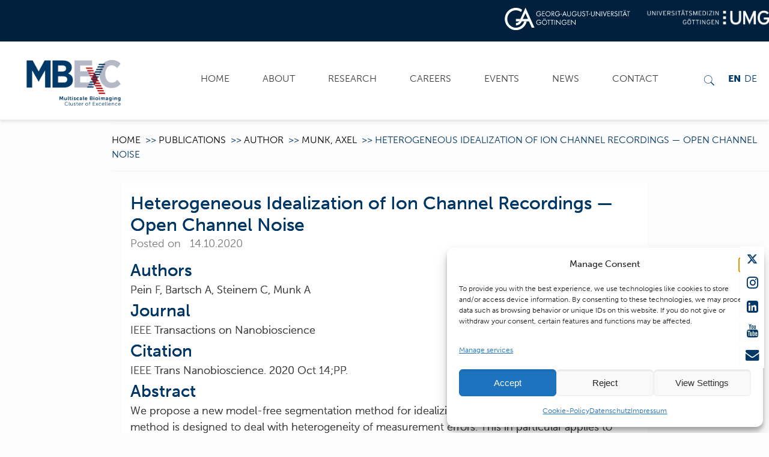

--- FILE ---
content_type: text/html
request_url: https://mbexc.de/heterogeneous-idealization-of-ion-channel-recordings-open-channel-noise/
body_size: 35628
content:
<!DOCTYPE html>
<html lang="en-US" class="no-js">

<head>
<meta name="MobileOptimized" content="width" />
<meta name="HandheldFriendly" content="true" />
<meta name="generator" content="Drupal 8 (https://www.drupal.org)" />

<meta name="MobileOptimized" content="width" />
<meta name="HandheldFriendly" content="true" />


<meta name="MobileOptimized" content="width" />
<meta name="HandheldFriendly" content="true" />



<meta charset="UTF-8" />
<meta name="description" content="MBExC - Multiscale Bioimaging"/>
<title>Heterogeneous Idealization of Ion Channel Recordings &#8212; Open Channel Noise &#8211; MBExC</title>
<style type="text/css" id="wpml-ls-inline-styles-additional-css">.wpml-ls-display{display:inline!important}</style>
<meta name='robots' content='max-image-preview:large' />
<link rel="alternate" hreflang="en" href="https://mbexc.de/heterogeneous-idealization-of-ion-channel-recordings-open-channel-noise/" />
<link rel="alternate" hreflang="de" href="https://mbexc.de/de/heterogeneous-idealization-of-ion-channel-recordings-open-channel-noise/" />
<link rel="alternate" hreflang="x-default" href="https://mbexc.de/heterogeneous-idealization-of-ion-channel-recordings-open-channel-noise/" />
<meta name="format-detection" content="telephone=no">
<meta name="viewport" content="width=device-width, initial-scale=1" />
<link rel='dns-prefetch' href='//meet.jit.si' />
<link rel='dns-prefetch' href='//maxcdn.bootstrapcdn.com' />
<link rel='dns-prefetch' href='//use.typekit.net' />

<link rel="alternate" type="application/rss+xml" title="MBExC &raquo; Feed" href="https://mbexc.de/feed/" />
<link rel="alternate" type="application/rss+xml" title="MBExC &raquo; Comments Feed" href="https://mbexc.de/comments/feed/" />
<link rel="alternate" title="oEmbed (JSON)" type="application/json+oembed" href="https://mbexc.de/wp-json/oembed/1.0/embed?url=https%3A%2F%2Fmbexc.de%2Fheterogeneous-idealization-of-ion-channel-recordings-open-channel-noise%2F" />
<link rel="alternate" title="oEmbed (XML)" type="text/xml+oembed" href="https://mbexc.de/wp-json/oembed/1.0/embed?url=https%3A%2F%2Fmbexc.de%2Fheterogeneous-idealization-of-ion-channel-recordings-open-channel-noise%2F&#038;format=xml" />
		<script type="text/javascript">
			var ajaxurl = 'https://mbexc.de/wp-admin/admin-ajax.php';
		</script>
		<style id='wp-img-auto-sizes-contain-inline-css' type='text/css'>
img:is([sizes=auto i],[sizes^="auto," i]){contain-intrinsic-size:3000px 1500px}

</style>
<link rel='stylesheet' id='bdp-widget-fontawesome-stylesheets-css' href='https://mbexc.de/core/modules/d925c8767c/public/css/font-awesome.min.css' type='text/css' media='all' />
<link rel='stylesheet' id='bdp-recent-widget-fontawesome-stylesheets-css' href='https://mbexc.de/core/modules/d925c8767c/public/css/font-awesome.min.css' type='text/css' media='all' />
<link rel='stylesheet' id='bdp-bookblock-css-css' href='https://mbexc.de/core/modules/d925c8767c/public/css/bookblock.css' type='text/css' media='all' />
<link rel='stylesheet' id='single-style-css-css' href='https://mbexc.de/core/modules/d925c8767c/public/css/single/single_style.css' type='text/css' media='all' />
<link rel='stylesheet' id='bdp-single-classical-template-css-css' href='https://mbexc.de/core/modules/d925c8767c/public/css/single/classical.css' type='text/css' media='all' />
<link rel='stylesheet' id='bdp-fontawesome-stylesheets-css' href='https://mbexc.de/core/modules/d925c8767c/public/css/font-awesome.min.css' type='text/css' media='all' />
<link rel='stylesheet' id='bdp-galleryslider-stylesheets-css' href='https://mbexc.de/core/modules/d925c8767c/public/css/flexslider.css' type='text/css' media='all' />
<link rel='stylesheet' id='bdp-basic-tools-css' href='https://mbexc.de/core/modules/d925c8767c/admin/css/basic-tools-min.css' type='text/css' media='all' />
<link rel='stylesheet' id='bdp-front-css-css' href='https://mbexc.de/core/modules/d925c8767c/public/css/front.css' type='text/css' media='all' />
<link rel='stylesheet' id='contact-form-7-css' href='https://mbexc.de/core/modules/8516d2654f/includes/css/styles.css' type='text/css' media='all' />
<link rel='stylesheet' id='csbwf_pro_sidebar_form_style-css' href='https://mbexc.de/core/modules/b8474db5dc/css/csbwfs-form.css' type='text/css' media='all' />
<link rel='stylesheet' id='csbwf_pro_sidebar_custom_style-css' href='https://mbexc.de/core/modules/b8474db5dc/css/csbwfs-custom-min.css' type='text/css' media='all' />
<link rel='stylesheet' id='csbwf_pro_sidebar_fontawesome-css' href='//maxcdn.bootstrapcdn.com/font-awesome/4.7.0/css/font-awesome.min.css' type='text/css' media='all' />
<link rel='stylesheet' id='custom-typekit-css-css' href='https://use.typekit.net/cgn2rcw.css' type='text/css' media='all' />
<link rel='stylesheet' id='est-frontend-css-css' href='https://mbexc.de/core/modules/9909ce42cb/css/frontend/est-frontend.css' type='text/css' media='all' />
<link rel='stylesheet' id='est-frontend-scrollbar-css-css' href='https://mbexc.de/core/modules/9909ce42cb/css/jquery.mCustomScrollbar.css' type='text/css' media='all' />
<link rel='stylesheet' id='wpsm_ac-font-awesome-front-css' href='https://mbexc.de/core/modules/fcec60fe04/css/font-awesome/css/font-awesome.min.css' type='text/css' media='all' />
<link rel='stylesheet' id='wpsm_ac_bootstrap-front-css' href='https://mbexc.de/core/modules/fcec60fe04/css/bootstrap-front.css' type='text/css' media='all' />
<style id='responsive-menu-inline-css' type='text/css'>
/** This file is major component of this plugin so please don't try to edit here. */
#rmp_menu_trigger-10112 {
  width: 55px;
  height: 55px;
  position: fixed;
  top: 60px;
  border-radius: 5px;
  display: none;
  text-decoration: none;
  right: 1%;
  background: transparent;
  transition: transform 0.5s, background-color 0.5s;
}
#rmp_menu_trigger-10112 .rmp-trigger-box {
  width: 25px;
  color: #ffffff;
}
#rmp_menu_trigger-10112 .rmp-trigger-icon-active, #rmp_menu_trigger-10112 .rmp-trigger-text-open {
  display: none;
}
#rmp_menu_trigger-10112.is-active .rmp-trigger-icon-active, #rmp_menu_trigger-10112.is-active .rmp-trigger-text-open {
  display: inline;
}
#rmp_menu_trigger-10112.is-active .rmp-trigger-icon-inactive, #rmp_menu_trigger-10112.is-active .rmp-trigger-text {
  display: none;
}
#rmp_menu_trigger-10112 .rmp-trigger-label {
  color: #ffffff;
  pointer-events: none;
  line-height: 13px;
  font-family: inherit;
  font-size: 14px;
  display: inline;
  text-transform: inherit;
}
#rmp_menu_trigger-10112 .rmp-trigger-label.rmp-trigger-label-top {
  display: block;
  margin-bottom: 12px;
}
#rmp_menu_trigger-10112 .rmp-trigger-label.rmp-trigger-label-bottom {
  display: block;
  margin-top: 12px;
}
#rmp_menu_trigger-10112 .responsive-menu-pro-inner {
  display: block;
}
#rmp_menu_trigger-10112 .rmp-trigger-icon-inactive .rmp-font-icon {
  color: #000000;
}
#rmp_menu_trigger-10112 .responsive-menu-pro-inner, #rmp_menu_trigger-10112 .responsive-menu-pro-inner::before, #rmp_menu_trigger-10112 .responsive-menu-pro-inner::after {
  width: 25px;
  height: 3px;
  background-color: #000000;
  border-radius: 4px;
  position: absolute;
}
#rmp_menu_trigger-10112 .rmp-trigger-icon-active .rmp-font-icon {
  color: #000000;
}
#rmp_menu_trigger-10112.is-active .responsive-menu-pro-inner, #rmp_menu_trigger-10112.is-active .responsive-menu-pro-inner::before, #rmp_menu_trigger-10112.is-active .responsive-menu-pro-inner::after {
  background-color: #000000;
}
#rmp_menu_trigger-10112:hover .rmp-trigger-icon-inactive .rmp-font-icon {
  color: #000000;
}
#rmp_menu_trigger-10112:not(.is-active):hover .responsive-menu-pro-inner, #rmp_menu_trigger-10112:not(.is-active):hover .responsive-menu-pro-inner::before, #rmp_menu_trigger-10112:not(.is-active):hover .responsive-menu-pro-inner::after {
  background-color: #000000;
}
#rmp_menu_trigger-10112 .responsive-menu-pro-inner::before {
  top: 10px;
}
#rmp_menu_trigger-10112 .responsive-menu-pro-inner::after {
  bottom: 10px;
}
#rmp_menu_trigger-10112.is-active .responsive-menu-pro-inner::after {
  bottom: 0;
}
/* Hamburger menu styling */
@media screen and (max-width: 1200px) {
  /** Menu Title Style */
  /** Menu Additional Content Style */
  #rmp_menu_trigger-10112 {
    display: block;
  }
  #rmp-container-10112 {
    position: fixed;
    top: 0;
    margin: 0;
    transition: transform 0.5s;
    overflow: auto;
    display: block;
    width: 75%;
    background-color: #003766;
    background-image: url("");
    height: 100%;
    right: 0;
    padding-top: 0px;
    padding-left: 0px;
    padding-bottom: 0px;
    padding-right: 0px;
  }
  #rmp-menu-wrap-10112 {
    padding-top: 0px;
    padding-left: 10px;
    padding-bottom: 0px;
    padding-right: 65px;
    background-color: #003766;
  }
  #rmp-menu-wrap-10112 .rmp-menu, #rmp-menu-wrap-10112 .rmp-submenu {
    width: 100%;
    box-sizing: border-box;
    margin: 0;
    padding: 0;
  }
  #rmp-menu-wrap-10112 .rmp-submenu-depth-1 .rmp-menu-item-link {
    padding-left: 10%;
  }
  #rmp-menu-wrap-10112 .rmp-submenu-depth-2 .rmp-menu-item-link {
    padding-left: 15%;
  }
  #rmp-menu-wrap-10112 .rmp-submenu-depth-3 .rmp-menu-item-link {
    padding-left: 20%;
  }
  #rmp-menu-wrap-10112 .rmp-submenu-depth-4 .rmp-menu-item-link {
    padding-left: 25%;
  }
  #rmp-menu-wrap-10112 .rmp-submenu.rmp-submenu-open {
    display: block;
  }
  #rmp-menu-wrap-10112 .rmp-menu-item {
    width: 100%;
    list-style: none;
    margin: 0;
  }
  #rmp-menu-wrap-10112 .rmp-menu-item-link {
    height: 50px;
    line-height: 50px;
    font-size: 18px;
    border-bottom: 1px solid #ffffff;
    font-family: inherit;
    color: #ffffff;
    text-align: left;
    background-color: #003766;
    font-weight: normal;
    letter-spacing: 0px;
    display: block;
    box-sizing: border-box;
    width: 100%;
    text-decoration: none;
    position: relative;
    overflow: hidden;
    transition: background-color 0.5s, border-color 0.5s, 0.5s;
    padding: 0 5%;
    padding-right: 40px;
  }
  #rmp-menu-wrap-10112 .rmp-menu-item-link:after, #rmp-menu-wrap-10112 .rmp-menu-item-link:before {
    display: none;
  }
  #rmp-menu-wrap-10112 .rmp-menu-item-link:hover, #rmp-menu-wrap-10112 .rmp-menu-item-link:focus {
    color: #ffffff;
    border-color: #ffffff;
    background-color: #003766;
  }
  #rmp-menu-wrap-10112 .rmp-menu-item-link:focus {
    outline: none;
    border-color: unset;
    box-shadow: unset;
  }
  #rmp-menu-wrap-10112 .rmp-menu-item-link .rmp-font-icon {
    height: 50px;
    line-height: 50px;
    margin-right: 10px;
    font-size: 18px;
  }
  #rmp-menu-wrap-10112 .rmp-menu-current-item .rmp-menu-item-link {
    color: #c21718;
    border-color: #ffffff;
    background-color: #003766;
  }
  #rmp-menu-wrap-10112 .rmp-menu-current-item .rmp-menu-item-link:hover, #rmp-menu-wrap-10112 .rmp-menu-current-item .rmp-menu-item-link:focus {
    color: #ffffff;
    border-color: #ffffff;
    background-color: #003766;
  }
  #rmp-menu-wrap-10112 .rmp-menu-subarrow {
    position: absolute;
    top: 0;
    bottom: 0;
    text-align: center;
    overflow: hidden;
    background-size: cover;
    overflow: hidden;
    right: 0;
    border-left-style: solid;
    border-left-color: #003766;
    border-left-width: 1px;
    height: 30px;
    width: 30px;
    color: #ffffff;
    background-color: #003766;
  }
  #rmp-menu-wrap-10112 .rmp-menu-subarrow svg {
    fill: #ffffff;
  }
  #rmp-menu-wrap-10112 .rmp-menu-subarrow:hover {
    color: #ffffff;
    border-color: #003766;
    background-color: #003766;
  }
  #rmp-menu-wrap-10112 .rmp-menu-subarrow:hover svg {
    fill: #ffffff;
  }
  #rmp-menu-wrap-10112 .rmp-menu-subarrow .rmp-font-icon {
    margin-right: unset;
  }
  #rmp-menu-wrap-10112 .rmp-menu-subarrow * {
    vertical-align: middle;
    line-height: 30px;
  }
  #rmp-menu-wrap-10112 .rmp-menu-subarrow-active {
    display: block;
    background-size: cover;
    color: #ffffff;
    border-color: #003766;
    background-color: #003766;
  }
  #rmp-menu-wrap-10112 .rmp-menu-subarrow-active svg {
    fill: #ffffff;
  }
  #rmp-menu-wrap-10112 .rmp-menu-subarrow-active:hover {
    color: #ffffff;
    border-color: #003766;
    background-color: #003766;
  }
  #rmp-menu-wrap-10112 .rmp-menu-subarrow-active:hover svg {
    fill: #ffffff;
  }
  #rmp-menu-wrap-10112 .rmp-submenu {
    display: none;
  }
  #rmp-menu-wrap-10112 .rmp-submenu .rmp-menu-item-link {
    height: 50px;
    line-height: 50px;
    letter-spacing: 0px;
    font-size: 16px;
    border-bottom: 1px solid #ffffff;
    font-family: inherit;
    font-weight: normal;
    color: #ffffff;
    text-align: left;
    background-color: #095191;
  }
  #rmp-menu-wrap-10112 .rmp-submenu .rmp-menu-item-link:hover, #rmp-menu-wrap-10112 .rmp-submenu .rmp-menu-item-link:focus {
    color: #ffffff;
    border-color: #ffffff;
    background-color: #095191;
  }
  #rmp-menu-wrap-10112 .rmp-submenu .rmp-menu-current-item .rmp-menu-item-link {
    color: #c21718;
    border-color: #ffffff;
    background-color: #095191;
  }
  #rmp-menu-wrap-10112 .rmp-submenu .rmp-menu-current-item .rmp-menu-item-link:hover, #rmp-menu-wrap-10112 .rmp-submenu .rmp-menu-current-item .rmp-menu-item-link:focus {
    color: #ffffff;
    border-color: #ffffff;
    background-color: #095191;
  }
  #rmp-menu-wrap-10112 .rmp-submenu .rmp-menu-subarrow {
    right: 0;
    border-right: unset;
    border-left-style: solid;
    border-left-color: #1d4354;
    border-left-width: 0px;
    height: 39px;
    line-height: 39px;
    width: 40px;
    color: #fff;
    background-color: inherit;
  }
  #rmp-menu-wrap-10112 .rmp-submenu .rmp-menu-subarrow:hover {
    color: #fff;
    border-color: #3f3f3f;
    background-color: inherit;
  }
  #rmp-menu-wrap-10112 .rmp-submenu .rmp-menu-subarrow-active {
    color: #fff;
    border-color: #1d4354;
    background-color: inherit;
  }
  #rmp-menu-wrap-10112 .rmp-submenu .rmp-menu-subarrow-active:hover {
    color: #fff;
    border-color: #3f3f3f;
    background-color: inherit;
  }
  #rmp-menu-wrap-10112 .rmp-menu-item-description {
    margin: 0;
    padding: 5px 5%;
    opacity: 0.8;
    color: #ffffff;
  }
  #rmp-search-box-10112 {
    display: block;
    padding-top: 30px;
    padding-left: 10px;
    padding-bottom: 5px;
    padding-right: 10px;
  }
  #rmp-search-box-10112 .rmp-search-form {
    margin: 0;
  }
  #rmp-search-box-10112 .rmp-search-box {
    background: #ffffff;
    border: 1px solid #dadada;
    color: #333333;
    width: 100%;
    padding: 0 5%;
    border-radius: 30px;
    height: 35px;
    -webkit-appearance: none;
  }
  #rmp-search-box-10112 .rmp-search-box::placeholder {
    color: #c7c7cd;
  }
  #rmp-search-box-10112 .rmp-search-box:focus {
    background-color: #ffffff;
    outline: 2px solid #dadada;
    color: #333333;
  }
  #rmp-menu-title-10112 {
    background-color: #003766;
    color: #ffffff;
    text-align: left;
    font-size: 14px;
    padding-top: 10%;
    padding-left: 5%;
    padding-bottom: 0%;
    padding-right: 5%;
    font-weight: 400;
    transition: background-color 0.5s, border-color 0.5s, color 0.5s;
  }
  #rmp-menu-title-10112:hover {
    background-color: #003766;
    color: #ffffff;
  }
  #rmp-menu-title-10112 > .rmp-menu-title-link {
    color: #ffffff;
    width: 100%;
    background-color: unset;
    text-decoration: none;
  }
  #rmp-menu-title-10112 > .rmp-menu-title-link:hover {
    color: #ffffff;
  }
  #rmp-menu-title-10112 .rmp-font-icon {
    font-size: 14px;
  }
  #rmp-menu-additional-content-10112 {
    padding-top: 20px;
    padding-left: 20px;
    padding-bottom: 20px;
    padding-right: 20px;
    color: #ffffff;
    text-align: left;
    font-size: 16px;
  }
}
/**
This file contents common styling of menus.
*/
.rmp-container {
  display: none;
  visibility: visible;
  padding: 0px 0px 0px 0px;
  z-index: 99998;
  transition: all 0.3s;
  /** Scrolling bar in menu setting box **/
}
.rmp-container.rmp-fade-top, .rmp-container.rmp-fade-left, .rmp-container.rmp-fade-right, .rmp-container.rmp-fade-bottom {
  display: none;
}
.rmp-container.rmp-slide-left, .rmp-container.rmp-push-left {
  transform: translateX(-100%);
  -ms-transform: translateX(-100%);
  -webkit-transform: translateX(-100%);
  -moz-transform: translateX(-100%);
}
.rmp-container.rmp-slide-left.rmp-menu-open, .rmp-container.rmp-push-left.rmp-menu-open {
  transform: translateX(0);
  -ms-transform: translateX(0);
  -webkit-transform: translateX(0);
  -moz-transform: translateX(0);
}
.rmp-container.rmp-slide-right, .rmp-container.rmp-push-right {
  transform: translateX(100%);
  -ms-transform: translateX(100%);
  -webkit-transform: translateX(100%);
  -moz-transform: translateX(100%);
}
.rmp-container.rmp-slide-right.rmp-menu-open, .rmp-container.rmp-push-right.rmp-menu-open {
  transform: translateX(0);
  -ms-transform: translateX(0);
  -webkit-transform: translateX(0);
  -moz-transform: translateX(0);
}
.rmp-container.rmp-slide-top, .rmp-container.rmp-push-top {
  transform: translateY(-100%);
  -ms-transform: translateY(-100%);
  -webkit-transform: translateY(-100%);
  -moz-transform: translateY(-100%);
}
.rmp-container.rmp-slide-top.rmp-menu-open, .rmp-container.rmp-push-top.rmp-menu-open {
  transform: translateY(0);
  -ms-transform: translateY(0);
  -webkit-transform: translateY(0);
  -moz-transform: translateY(0);
}
.rmp-container.rmp-slide-bottom, .rmp-container.rmp-push-bottom {
  transform: translateY(100%);
  -ms-transform: translateY(100%);
  -webkit-transform: translateY(100%);
  -moz-transform: translateY(100%);
}
.rmp-container.rmp-slide-bottom.rmp-menu-open, .rmp-container.rmp-push-bottom.rmp-menu-open {
  transform: translateX(0);
  -ms-transform: translateX(0);
  -webkit-transform: translateX(0);
  -moz-transform: translateX(0);
}
.rmp-container::-webkit-scrollbar {
  width: 0px;
}
.rmp-container ::-webkit-scrollbar-track {
  box-shadow: inset 0 0 5px transparent;
}
.rmp-container ::-webkit-scrollbar-thumb {
  background: transparent;
}
.rmp-container ::-webkit-scrollbar-thumb:hover {
  background: transparent;
}
.rmp-container .rmp-menu-wrap .rmp-menu {
  transition: none;
  border-radius: 0;
  box-shadow: none;
  background: none;
  border: 0;
  bottom: auto;
  box-sizing: border-box;
  clip: auto;
  color: #666;
  display: block;
  float: none;
  font-family: inherit;
  font-size: 14px;
  height: auto;
  left: auto;
  line-height: 1.7;
  list-style-type: none;
  margin: 0;
  min-height: auto;
  max-height: none;
  opacity: 1;
  outline: none;
  overflow: visible;
  padding: 0;
  position: relative;
  pointer-events: auto;
  right: auto;
  text-align: left;
  text-decoration: none;
  text-indent: 0;
  text-transform: none;
  transform: none;
  top: auto;
  visibility: inherit;
  width: auto;
  word-wrap: break-word;
  white-space: normal;
}
.rmp-container .rmp-menu-additional-content {
  display: block;
  word-break: break-word;
}
.rmp-container .rmp-menu-title {
  display: flex;
  flex-direction: column;
}
.rmp-container .rmp-menu-title .rmp-menu-title-image {
  max-width: 100%;
  margin-bottom: 15px;
  display: block;
  margin: auto;
  margin-bottom: 15px;
}
button.rmp_menu_trigger {
  z-index: 999999;
  overflow: hidden;
  outline: none;
  border: 0;
  display: none;
  margin: 0;
  transition: transform 0.5s, background-color 0.5s;
  padding: 0;
}
button.rmp_menu_trigger .responsive-menu-pro-inner::before, button.rmp_menu_trigger .responsive-menu-pro-inner::after {
  content: "";
  display: block;
}
button.rmp_menu_trigger .responsive-menu-pro-inner::before {
  top: 10px;
}
button.rmp_menu_trigger .responsive-menu-pro-inner::after {
  bottom: 10px;
}
button.rmp_menu_trigger .rmp-trigger-box {
  width: 40px;
  display: inline-block;
  position: relative;
  pointer-events: none;
  vertical-align: super;
}
.admin-bar .rmp-container, .admin-bar .rmp_menu_trigger {
  margin-top: 32px !important;
}
@media screen and (max-width: 782px) {
  .admin-bar .rmp-container, .admin-bar .rmp_menu_trigger {
    margin-top: 46px !important;
  }
}
/*  Menu Trigger Boring Animation */
.rmp-menu-trigger-boring .responsive-menu-pro-inner {
  transition-property: none;
}
.rmp-menu-trigger-boring .responsive-menu-pro-inner::after, .rmp-menu-trigger-boring .responsive-menu-pro-inner::before {
  transition-property: none;
}
.rmp-menu-trigger-boring.is-active .responsive-menu-pro-inner {
  transform: rotate(45deg);
}
.rmp-menu-trigger-boring.is-active .responsive-menu-pro-inner:before {
  top: 0;
  opacity: 0;
}
.rmp-menu-trigger-boring.is-active .responsive-menu-pro-inner:after {
  bottom: 0;
  transform: rotate(-90deg);
}


</style>
<link rel='stylesheet' id='dashicons-css' href='https://mbexc.de/lib/css/dashicons.min.css' type='text/css' media='all' />
<link rel='stylesheet' id='wpmm_fontawesome_css-css' href='https://mbexc.de/core/modules/b8759993cc/assets/font-awesome-4.7.0/css/font-awesome.min.css' type='text/css' media='all' />
<link rel='stylesheet' id='wpmm_icofont_css-css' href='https://mbexc.de/core/modules/b8759993cc/assets/icofont/icofont.min.css' type='text/css' media='all' />
<link rel='stylesheet' id='wpmm_css-css' href='https://mbexc.de/core/modules/b8759993cc/assets/css/wpmm.css' type='text/css' media='all' />
<link rel='stylesheet' id='wp_megamenu_generated_css-css' href='https://mbexc.de/storage/wp-megamenu/wp-megamenu.css' type='text/css' media='all' />
<link rel='stylesheet' id='featuresbox_css-css' href='https://mbexc.de/core/modules/b8759993cc/addons/wpmm-featuresbox/wpmm-featuresbox.css' type='text/css' media='all' />
<link rel='stylesheet' id='postgrid_css-css' href='https://mbexc.de/core/modules/b8759993cc/addons/wpmm-gridpost/wpmm-gridpost.css' type='text/css' media='all' />
<link rel='stylesheet' id='cmplz-general-css' href='https://mbexc.de/core/modules/e1d9dfe6e5/assets/css/cookieblocker.min.css' type='text/css' media='all' />
<link rel='stylesheet' id='mfn-base-css' href='https://mbexc.de/core/views/mbexc/css/base.css' type='text/css' media='all' />
<link rel='stylesheet' id='mfn-layout-css' href='https://mbexc.de/core/views/fa676d1021/css/layout.css' type='text/css' media='all' />
<link rel='stylesheet' id='mfn-shortcodes-css' href='https://mbexc.de/core/views/mbexc/css/shortcodes.css' type='text/css' media='all' />
<link rel='stylesheet' id='mfn-animations-css' href='https://mbexc.de/core/views/mbexc/assets/animations/animations.min.css' type='text/css' media='all' />
<link rel='stylesheet' id='mfn-jquery-ui-css' href='https://mbexc.de/core/views/mbexc/assets/ui/jquery.ui.all.css' type='text/css' media='all' />
<link rel='stylesheet' id='mfn-jplayer-css' href='https://mbexc.de/core/views/mbexc/assets/jplayer/css/jplayer.blue.monday.css' type='text/css' media='all' />
<link rel='stylesheet' id='mfn-responsive-css' href='https://mbexc.de/core/views/fa676d1021/css/responsive.css' type='text/css' media='all' />

<link rel='stylesheet' id='evcal_cal_default-css' href='//mbexc.de/core/modules/3a7ff527c1/assets/css/eventon_styles.css' type='text/css' media='all' />
<link rel='stylesheet' id='evo_font_icons-css' href='//mbexc.de/core/modules/3a7ff527c1/assets/fonts/all.css' type='text/css' media='all' />
<link rel='stylesheet' id='eventon_dynamic_styles-css' href='//mbexc.de/core/modules/3a7ff527c1/assets/css/eventon_dynamic_styles.css' type='text/css' media='all' />
<link rel='stylesheet' id='evo_el_styles-css' href='//mbexc.de/core/modules/e6c2de48a3/assets/el_styles.css' type='text/css' media='all' />
<link rel='stylesheet' id='evosl_styles-css' href='//mbexc.de/core/modules/13b738f192/assets/evosl_styles.css' type='text/css' media='all' />
<link rel='stylesheet' id='evoss_styles-css' href='//mbexc.de/core/modules/ec29ca4689/assets/SS_styles.css' type='text/css' media='all' />
<style id='mfn-dynamic-inline-css' type='text/css'>
html{background-image:url(https://mbexc.de/storage/2020/04/default_header_72.jpg);background-repeat:no-repeat;background-position:center top}body:not(.template-slider) #Header_wrapper{background-image:url(https://mbexc.de/storage/2020/04/NEWS_Header_MBExC_40_1920x860_72.jpg);background-repeat:no-repeat;background-position:center;background-attachment:fixed;background-size:cover}
@media only screen and (min-width: 1240px){body:not(.header-simple) #Top_bar #menu{display:block!important}.tr-menu #Top_bar #menu{background:none!important}#Top_bar .menu > li > ul.mfn-megamenu{width:984px}#Top_bar .menu > li > ul.mfn-megamenu > li{float:left}#Top_bar .menu > li > ul.mfn-megamenu > li.mfn-megamenu-cols-1{width:100%}#Top_bar .menu > li > ul.mfn-megamenu > li.mfn-megamenu-cols-2{width:50%}#Top_bar .menu > li > ul.mfn-megamenu > li.mfn-megamenu-cols-3{width:33.33%}#Top_bar .menu > li > ul.mfn-megamenu > li.mfn-megamenu-cols-4{width:25%}#Top_bar .menu > li > ul.mfn-megamenu > li.mfn-megamenu-cols-5{width:20%}#Top_bar .menu > li > ul.mfn-megamenu > li.mfn-megamenu-cols-6{width:16.66%}#Top_bar .menu > li > ul.mfn-megamenu > li > ul{display:block!important;position:inherit;left:auto;top:auto;border-width:0 1px 0 0}#Top_bar .menu > li > ul.mfn-megamenu > li:last-child > ul{border:0}#Top_bar .menu > li > ul.mfn-megamenu > li > ul li{width:auto}#Top_bar .menu > li > ul.mfn-megamenu a.mfn-megamenu-title{text-transform:uppercase;font-weight:400;background:none}#Top_bar .menu > li > ul.mfn-megamenu a .menu-arrow{display:none}.menuo-right #Top_bar .menu > li > ul.mfn-megamenu{left:auto;right:0}.menuo-right #Top_bar .menu > li > ul.mfn-megamenu-bg{box-sizing:border-box}#Top_bar .menu > li > ul.mfn-megamenu-bg{padding:20px 166px 20px 20px;background-repeat:no-repeat;background-position:right bottom}.rtl #Top_bar .menu > li > ul.mfn-megamenu-bg{padding-left:166px;padding-right:20px;background-position:left bottom}#Top_bar .menu > li > ul.mfn-megamenu-bg > li{background:none}#Top_bar .menu > li > ul.mfn-megamenu-bg > li a{border:none}#Top_bar .menu > li > ul.mfn-megamenu-bg > li > ul{background:none!important;-webkit-box-shadow:0 0 0 0;-moz-box-shadow:0 0 0 0;box-shadow:0 0 0 0}.mm-vertical #Top_bar .container{position:relative;}.mm-vertical #Top_bar .top_bar_left{position:static;}.mm-vertical #Top_bar .menu > li ul{box-shadow:0 0 0 0 transparent!important;background-image:none;}.mm-vertical #Top_bar .menu > li > ul.mfn-megamenu{width:98%!important;margin:0 1%;padding:20px 0;}.mm-vertical.header-plain #Top_bar .menu > li > ul.mfn-megamenu{width:100%!important;margin:0;}.mm-vertical #Top_bar .menu > li > ul.mfn-megamenu > li{display:table-cell;float:none!important;width:10%;padding:0 15px;border-right:1px solid rgba(0, 0, 0, 0.05);}.mm-vertical #Top_bar .menu > li > ul.mfn-megamenu > li:last-child{border-right-width:0}.mm-vertical #Top_bar .menu > li > ul.mfn-megamenu > li.hide-border{border-right-width:0}.mm-vertical #Top_bar .menu > li > ul.mfn-megamenu > li a{border-bottom-width:0;padding:9px 15px;line-height:120%;}.mm-vertical #Top_bar .menu > li > ul.mfn-megamenu a.mfn-megamenu-title{font-weight:700;}.rtl .mm-vertical #Top_bar .menu > li > ul.mfn-megamenu > li:first-child{border-right-width:0}.rtl .mm-vertical #Top_bar .menu > li > ul.mfn-megamenu > li:last-child{border-right-width:1px}.header-plain:not(.menuo-right) #Header .top_bar_left{width:auto!important}.header-stack.header-center #Top_bar #menu{display:inline-block!important}.header-simple #Top_bar #menu{display:none;height:auto;width:300px;bottom:auto;top:100%;right:1px;position:absolute;margin:0}.header-simple #Header a.responsive-menu-toggle{display:block;right:10px}.header-simple #Top_bar #menu > ul{width:100%;float:left}.header-simple #Top_bar #menu ul li{width:100%;padding-bottom:0;border-right:0;position:relative}.header-simple #Top_bar #menu ul li a{padding:0 20px;margin:0;display:block;height:auto;line-height:normal;border:none}.header-simple #Top_bar #menu ul li a:after{display:none}.header-simple #Top_bar #menu ul li a span{border:none;line-height:44px;display:inline;padding:0}.header-simple #Top_bar #menu ul li.submenu .menu-toggle{display:block;position:absolute;right:0;top:0;width:44px;height:44px;line-height:44px;font-size:30px;font-weight:300;text-align:center;cursor:pointer;color:#444;opacity:0.33;}.header-simple #Top_bar #menu ul li.submenu .menu-toggle:after{content:"+"}.header-simple #Top_bar #menu ul li.hover > .menu-toggle:after{content:"-"}.header-simple #Top_bar #menu ul li.hover a{border-bottom:0}.header-simple #Top_bar #menu ul.mfn-megamenu li .menu-toggle{display:none}.header-simple #Top_bar #menu ul li ul{position:relative!important;left:0!important;top:0;padding:0;margin:0!important;width:auto!important;background-image:none}.header-simple #Top_bar #menu ul li ul li{width:100%!important;display:block;padding:0;}.header-simple #Top_bar #menu ul li ul li a{padding:0 20px 0 30px}.header-simple #Top_bar #menu ul li ul li a .menu-arrow{display:none}.header-simple #Top_bar #menu ul li ul li a span{padding:0}.header-simple #Top_bar #menu ul li ul li a span:after{display:none!important}.header-simple #Top_bar .menu > li > ul.mfn-megamenu a.mfn-megamenu-title{text-transform:uppercase;font-weight:400}.header-simple #Top_bar .menu > li > ul.mfn-megamenu > li > ul{display:block!important;position:inherit;left:auto;top:auto}.header-simple #Top_bar #menu ul li ul li ul{border-left:0!important;padding:0;top:0}.header-simple #Top_bar #menu ul li ul li ul li a{padding:0 20px 0 40px}.rtl.header-simple #Top_bar #menu{left:1px;right:auto}.rtl.header-simple #Top_bar a.responsive-menu-toggle{left:10px;right:auto}.rtl.header-simple #Top_bar #menu ul li.submenu .menu-toggle{left:0;right:auto}.rtl.header-simple #Top_bar #menu ul li ul{left:auto!important;right:0!important}.rtl.header-simple #Top_bar #menu ul li ul li a{padding:0 30px 0 20px}.rtl.header-simple #Top_bar #menu ul li ul li ul li a{padding:0 40px 0 20px}.menu-highlight #Top_bar .menu > li{margin:0 2px}.menu-highlight:not(.header-creative) #Top_bar .menu > li > a{margin:20px 0;padding:0;-webkit-border-radius:5px;border-radius:5px}.menu-highlight #Top_bar .menu > li > a:after{display:none}.menu-highlight #Top_bar .menu > li > a span:not(.description){line-height:50px}.menu-highlight #Top_bar .menu > li > a span.description{display:none}.menu-highlight.header-stack #Top_bar .menu > li > a{margin:10px 0!important}.menu-highlight.header-stack #Top_bar .menu > li > a span:not(.description){line-height:40px}.menu-highlight.header-transparent #Top_bar .menu > li > a{margin:5px 0}.menu-highlight.header-simple #Top_bar #menu ul li,.menu-highlight.header-creative #Top_bar #menu ul li{margin:0}.menu-highlight.header-simple #Top_bar #menu ul li > a,.menu-highlight.header-creative #Top_bar #menu ul li > a{-webkit-border-radius:0;border-radius:0}.menu-highlight:not(.header-fixed):not(.header-simple) #Top_bar.is-sticky .menu > li > a{margin:10px 0!important;padding:5px 0!important}.menu-highlight:not(.header-fixed):not(.header-simple) #Top_bar.is-sticky .menu > li > a span{line-height:30px!important}.header-modern.menu-highlight.menuo-right .menu_wrapper{margin-right:20px}.menu-line-below #Top_bar .menu > li > a:after{top:auto;bottom:-4px}.menu-line-below #Top_bar.is-sticky .menu > li > a:after{top:auto;bottom:-4px}.menu-line-below-80 #Top_bar:not(.is-sticky) .menu > li > a:after{height:4px;left:10%;top:50%;margin-top:20px;width:80%}.menu-line-below-80-1 #Top_bar:not(.is-sticky) .menu > li > a:after{height:1px;left:10%;top:50%;margin-top:20px;width:80%}.menu-link-color #Top_bar .menu > li > a:after{display:none!important}.menu-arrow-top #Top_bar .menu > li > a:after{background:none repeat scroll 0 0 rgba(0,0,0,0)!important;border-color:#ccc transparent transparent;border-style:solid;border-width:7px 7px 0;display:block;height:0;left:50%;margin-left:-7px;top:0!important;width:0}.menu-arrow-top #Top_bar.is-sticky .menu > li > a:after{top:0!important}.menu-arrow-bottom #Top_bar .menu > li > a:after{background:none!important;border-color:transparent transparent #ccc;border-style:solid;border-width:0 7px 7px;display:block;height:0;left:50%;margin-left:-7px;top:auto;bottom:0;width:0}.menu-arrow-bottom #Top_bar.is-sticky .menu > li > a:after{top:auto;bottom:0}.menuo-no-borders #Top_bar .menu > li > a span{border-width:0!important}.menuo-no-borders #Header_creative #Top_bar .menu > li > a span{border-bottom-width:0}.menuo-no-borders.header-plain #Top_bar a#header_cart,.menuo-no-borders.header-plain #Top_bar a#search_button,.menuo-no-borders.header-plain #Top_bar .wpml-languages,.menuo-no-borders.header-plain #Top_bar a.action_button{border-width:0}.menuo-right #Top_bar .menu_wrapper{float:right}.menuo-right.header-stack:not(.header-center) #Top_bar .menu_wrapper{margin-right:150px}body.header-creative{padding-left:50px}body.header-creative.header-open{padding-left:250px}body.error404,body.under-construction,body.template-blank{padding-left:0!important}.header-creative.footer-fixed #Footer,.header-creative.footer-sliding #Footer,.header-creative.footer-stick #Footer.is-sticky{box-sizing:border-box;padding-left:50px;}.header-open.footer-fixed #Footer,.header-open.footer-sliding #Footer,.header-creative.footer-stick #Footer.is-sticky{padding-left:250px;}.header-rtl.header-creative.footer-fixed #Footer,.header-rtl.header-creative.footer-sliding #Footer,.header-rtl.header-creative.footer-stick #Footer.is-sticky{padding-left:0;padding-right:50px;}.header-rtl.header-open.footer-fixed #Footer,.header-rtl.header-open.footer-sliding #Footer,.header-rtl.header-creative.footer-stick #Footer.is-sticky{padding-right:250px;}#Header_creative{background-color:#fff;position:fixed;width:250px;height:100%;left:-200px;top:0;z-index:9002;-webkit-box-shadow:2px 0 4px 2px rgba(0,0,0,.15);box-shadow:2px 0 4px 2px rgba(0,0,0,.15)}#Header_creative .container{width:100%}#Header_creative .creative-wrapper{opacity:0;margin-right:50px}#Header_creative a.creative-menu-toggle{display:block;width:34px;height:34px;line-height:34px;font-size:22px;text-align:center;position:absolute;top:10px;right:8px;border-radius:3px}.admin-bar #Header_creative a.creative-menu-toggle{top:42px}#Header_creative #Top_bar{position:static;width:100%}#Header_creative #Top_bar .top_bar_left{width:100%!important;float:none}#Header_creative #Top_bar .top_bar_right{width:100%!important;float:none;height:auto;margin-bottom:35px;text-align:center;padding:0 20px;top:0;-webkit-box-sizing:border-box;-moz-box-sizing:border-box;box-sizing:border-box}#Header_creative #Top_bar .top_bar_right:before{display:none}#Header_creative #Top_bar .top_bar_right_wrapper{top:0}#Header_creative #Top_bar .logo{float:none;text-align:center;margin:15px 0}#Header_creative #Top_bar #menu{background-color:transparent}#Header_creative #Top_bar .menu_wrapper{float:none;margin:0 0 30px}#Header_creative #Top_bar .menu > li{width:100%;float:none;position:relative}#Header_creative #Top_bar .menu > li > a{padding:0;text-align:center}#Header_creative #Top_bar .menu > li > a:after{display:none}#Header_creative #Top_bar .menu > li > a span{border-right:0;border-bottom-width:1px;line-height:38px}#Header_creative #Top_bar .menu li ul{left:100%;right:auto;top:0;box-shadow:2px 2px 2px 0 rgba(0,0,0,0.03);-webkit-box-shadow:2px 2px 2px 0 rgba(0,0,0,0.03)}#Header_creative #Top_bar .menu > li > ul.mfn-megamenu{margin:0;width:700px!important;}#Header_creative #Top_bar .menu > li > ul.mfn-megamenu > li > ul{left:0}#Header_creative #Top_bar .menu li ul li a{padding-top:9px;padding-bottom:8px}#Header_creative #Top_bar .menu li ul li ul{top:0}#Header_creative #Top_bar .menu > li > a span.description{display:block;font-size:13px;line-height:28px!important;clear:both}#Header_creative #Top_bar .search_wrapper{left:100%;top:auto;bottom:0}#Header_creative #Top_bar a#header_cart{display:inline-block;float:none;top:3px}#Header_creative #Top_bar a#search_button{display:inline-block;float:none;top:3px}#Header_creative #Top_bar .wpml-languages{display:inline-block;float:none;top:0}#Header_creative #Top_bar .wpml-languages.enabled:hover a.active{padding-bottom:11px}#Header_creative #Top_bar .action_button{display:inline-block;float:none;top:16px;margin:0}#Header_creative #Top_bar .banner_wrapper{display:block;text-align:center}#Header_creative #Top_bar .banner_wrapper img{max-width:100%;height:auto;display:inline-block}#Header_creative #Action_bar{display:none;position:absolute;bottom:0;top:auto;clear:both;padding:0 20px;box-sizing:border-box}#Header_creative #Action_bar .contact_details{text-align:center;margin-bottom:20px}#Header_creative #Action_bar .contact_details li{padding:0}#Header_creative #Action_bar .social{float:none;text-align:center;padding:5px 0 15px}#Header_creative #Action_bar .social li{margin-bottom:2px}#Header_creative #Action_bar .social-menu{float:none;text-align:center}#Header_creative #Action_bar .social-menu li{border-color:rgba(0,0,0,.1)}#Header_creative .social li a{color:rgba(0,0,0,.5)}#Header_creative .social li a:hover{color:#000}#Header_creative .creative-social{position:absolute;bottom:10px;right:0;width:50px}#Header_creative .creative-social li{display:block;float:none;width:100%;text-align:center;margin-bottom:5px}.header-creative .fixed-nav.fixed-nav-prev{margin-left:50px}.header-creative.header-open .fixed-nav.fixed-nav-prev{margin-left:250px}.menuo-last #Header_creative #Top_bar .menu li.last ul{top:auto;bottom:0}.header-open #Header_creative{left:0}.header-open #Header_creative .creative-wrapper{opacity:1;margin:0!important;}.header-open #Header_creative .creative-menu-toggle,.header-open #Header_creative .creative-social{display:none}.header-open #Header_creative #Action_bar{display:block}body.header-rtl.header-creative{padding-left:0;padding-right:50px}.header-rtl #Header_creative{left:auto;right:-200px}.header-rtl #Header_creative .creative-wrapper{margin-left:50px;margin-right:0}.header-rtl #Header_creative a.creative-menu-toggle{left:8px;right:auto}.header-rtl #Header_creative .creative-social{left:0;right:auto}.header-rtl #Footer #back_to_top.sticky{right:125px}.header-rtl #popup_contact{right:70px}.header-rtl #Header_creative #Top_bar .menu li ul{left:auto;right:100%}.header-rtl #Header_creative #Top_bar .search_wrapper{left:auto;right:100%;}.header-rtl .fixed-nav.fixed-nav-prev{margin-left:0!important}.header-rtl .fixed-nav.fixed-nav-next{margin-right:50px}body.header-rtl.header-creative.header-open{padding-left:0;padding-right:250px!important}.header-rtl.header-open #Header_creative{left:auto;right:0}.header-rtl.header-open #Footer #back_to_top.sticky{right:325px}.header-rtl.header-open #popup_contact{right:270px}.header-rtl.header-open .fixed-nav.fixed-nav-next{margin-right:250px}#Header_creative.active{left:-1px;}.header-rtl #Header_creative.active{left:auto;right:-1px;}#Header_creative.active .creative-wrapper{opacity:1;margin:0}.header-creative .vc_row[data-vc-full-width]{padding-left:50px}.header-creative.header-open .vc_row[data-vc-full-width]{padding-left:250px}.header-open .vc_parallax .vc_parallax-inner { left:auto; width: calc(100% - 250px); }.header-open.header-rtl .vc_parallax .vc_parallax-inner { left:0; right:auto; }#Header_creative.scroll{height:100%;overflow-y:auto}#Header_creative.scroll:not(.dropdown) .menu li ul{display:none!important}#Header_creative.scroll #Action_bar{position:static}#Header_creative.dropdown{outline:none}#Header_creative.dropdown #Top_bar .menu_wrapper{float:left}#Header_creative.dropdown #Top_bar #menu ul li{position:relative;float:left}#Header_creative.dropdown #Top_bar #menu ul li a:after{display:none}#Header_creative.dropdown #Top_bar #menu ul li a span{line-height:38px;padding:0}#Header_creative.dropdown #Top_bar #menu ul li.submenu .menu-toggle{display:block;position:absolute;right:0;top:0;width:38px;height:38px;line-height:38px;font-size:26px;font-weight:300;text-align:center;cursor:pointer;color:#444;opacity:0.33;}#Header_creative.dropdown #Top_bar #menu ul li.submenu .menu-toggle:after{content:"+"}#Header_creative.dropdown #Top_bar #menu ul li.hover > .menu-toggle:after{content:"-"}#Header_creative.dropdown #Top_bar #menu ul li.hover a{border-bottom:0}#Header_creative.dropdown #Top_bar #menu ul.mfn-megamenu li .menu-toggle{display:none}#Header_creative.dropdown #Top_bar #menu ul li ul{position:relative!important;left:0!important;top:0;padding:0;margin-left:0!important;width:auto!important;background-image:none}#Header_creative.dropdown #Top_bar #menu ul li ul li{width:100%!important}#Header_creative.dropdown #Top_bar #menu ul li ul li a{padding:0 10px;text-align:center}#Header_creative.dropdown #Top_bar #menu ul li ul li a .menu-arrow{display:none}#Header_creative.dropdown #Top_bar #menu ul li ul li a span{padding:0}#Header_creative.dropdown #Top_bar #menu ul li ul li a span:after{display:none!important}#Header_creative.dropdown #Top_bar .menu > li > ul.mfn-megamenu a.mfn-megamenu-title{text-transform:uppercase;font-weight:400}#Header_creative.dropdown #Top_bar .menu > li > ul.mfn-megamenu > li > ul{display:block!important;position:inherit;left:auto;top:auto}#Header_creative.dropdown #Top_bar #menu ul li ul li ul{border-left:0!important;padding:0;top:0}#Header_creative{transition: left .5s ease-in-out, right .5s ease-in-out;}#Header_creative .creative-wrapper{transition: opacity .5s ease-in-out, margin 0s ease-in-out .5s;}#Header_creative.active .creative-wrapper{transition: opacity .5s ease-in-out, margin 0s ease-in-out;}}@media only screen and (min-width: 768px){#Top_bar.is-sticky{position:fixed!important;width:100%;left:0;top:-60px;height:60px;z-index:701;background:#fff;opacity:.97;-webkit-box-shadow:0 2px 5px 0 rgba(0,0,0,0.1);-moz-box-shadow:0 2px 5px 0 rgba(0,0,0,0.1);box-shadow:0 2px 5px 0 rgba(0,0,0,0.1)}.layout-boxed.header-boxed #Top_bar.is-sticky{max-width:1240px;left:50%;-webkit-transform:translateX(-50%);transform:translateX(-50%)}#Top_bar.is-sticky .top_bar_left,#Top_bar.is-sticky .top_bar_right,#Top_bar.is-sticky .top_bar_right:before{background:none}#Top_bar.is-sticky .top_bar_right{top:-4px;height:auto;} #Top_bar.is-sticky .top_bar_right_wrapper{top:15px}.header-plain #Top_bar.is-sticky .top_bar_right_wrapper{top:0}#Top_bar.is-sticky .logo{width:auto;margin:0 30px 0 20px;padding:0}#Top_bar.is-sticky #logo,#Top_bar.is-sticky .custom-logo-link{padding:5px 0!important;height:50px!important;line-height:50px!important}.logo-no-sticky-padding #Top_bar.is-sticky #logo{height:60px!important;line-height:60px!important}#Top_bar.is-sticky #logo img.logo-main{display:none}#Top_bar.is-sticky #logo img.logo-sticky{display:inline;max-height:35px;}#Top_bar.is-sticky .menu_wrapper{clear:none}#Top_bar.is-sticky .menu_wrapper .menu > li > a{padding:15px 0}#Top_bar.is-sticky .menu > li > a,#Top_bar.is-sticky .menu > li > a span{line-height:30px}#Top_bar.is-sticky .menu > li > a:after{top:auto;bottom:-4px}#Top_bar.is-sticky .menu > li > a span.description{display:none}#Top_bar.is-sticky .secondary_menu_wrapper,#Top_bar.is-sticky .banner_wrapper{display:none}.header-overlay #Top_bar.is-sticky{display:none}.sticky-dark #Top_bar.is-sticky,.sticky-dark #Top_bar.is-sticky #menu{background:rgba(0,0,0,.8)}.sticky-dark #Top_bar.is-sticky .menu > li > a{color:#fff}.sticky-dark #Top_bar.is-sticky .top_bar_right a:not(.action_button){color:rgba(255,255,255,.8)}.sticky-dark #Top_bar.is-sticky .wpml-languages a.active,.sticky-dark #Top_bar.is-sticky .wpml-languages ul.wpml-lang-dropdown{background:rgba(0,0,0,0.1);border-color:rgba(0,0,0,0.1)}.sticky-white #Top_bar.is-sticky,.sticky-white #Top_bar.is-sticky #menu{background:rgba(255,255,255,.8)}.sticky-white #Top_bar.is-sticky .menu > li > a{color:#222}.sticky-white #Top_bar.is-sticky .top_bar_right a:not(.action_button){color:rgba(0,0,0,.8)}.sticky-white #Top_bar.is-sticky .wpml-languages a.active,.sticky-white #Top_bar.is-sticky .wpml-languages ul.wpml-lang-dropdown{background:rgba(255,255,255,0.1);border-color:rgba(0,0,0,0.1)}}@media only screen and (max-width: 1239px){#Top_bar #menu{display:none;height:auto;width:300px;bottom:auto;top:100%;right:1px;position:absolute;margin:0}#Top_bar a.responsive-menu-toggle{display:block}#Top_bar #menu > ul{width:100%;float:left}#Top_bar #menu ul li{width:100%;padding-bottom:0;border-right:0;position:relative}#Top_bar #menu ul li a{padding:0 25px;margin:0;display:block;height:auto;line-height:normal;border:none}#Top_bar #menu ul li a:after{display:none}#Top_bar #menu ul li a span{border:none;line-height:44px;display:inline;padding:0}#Top_bar #menu ul li a span.description{margin:0 0 0 5px}#Top_bar #menu ul li.submenu .menu-toggle{display:block;position:absolute;right:15px;top:0;width:44px;height:44px;line-height:44px;font-size:30px;font-weight:300;text-align:center;cursor:pointer;color:#444;opacity:0.33;}#Top_bar #menu ul li.submenu .menu-toggle:after{content:"+"}#Top_bar #menu ul li.hover > .menu-toggle:after{content:"-"}#Top_bar #menu ul li.hover a{border-bottom:0}#Top_bar #menu ul li a span:after{display:none!important}#Top_bar #menu ul.mfn-megamenu li .menu-toggle{display:none}#Top_bar #menu ul li ul{position:relative!important;left:0!important;top:0;padding:0;margin-left:0!important;width:auto!important;background-image:none!important;box-shadow:0 0 0 0 transparent!important;-webkit-box-shadow:0 0 0 0 transparent!important}#Top_bar #menu ul li ul li{width:100%!important}#Top_bar #menu ul li ul li a{padding:0 20px 0 35px}#Top_bar #menu ul li ul li a .menu-arrow{display:none}#Top_bar #menu ul li ul li a span{padding:0}#Top_bar #menu ul li ul li a span:after{display:none!important}#Top_bar .menu > li > ul.mfn-megamenu a.mfn-megamenu-title{text-transform:uppercase;font-weight:400}#Top_bar .menu > li > ul.mfn-megamenu > li > ul{display:block!important;position:inherit;left:auto;top:auto}#Top_bar #menu ul li ul li ul{border-left:0!important;padding:0;top:0}#Top_bar #menu ul li ul li ul li a{padding:0 20px 0 45px}.rtl #Top_bar #menu{left:1px;right:auto}.rtl #Top_bar a.responsive-menu-toggle{left:20px;right:auto}.rtl #Top_bar #menu ul li.submenu .menu-toggle{left:15px;right:auto;border-left:none;border-right:1px solid #eee}.rtl #Top_bar #menu ul li ul{left:auto!important;right:0!important}.rtl #Top_bar #menu ul li ul li a{padding:0 30px 0 20px}.rtl #Top_bar #menu ul li ul li ul li a{padding:0 40px 0 20px}.header-stack .menu_wrapper a.responsive-menu-toggle{position:static!important;margin:11px 0!important}.header-stack .menu_wrapper #menu{left:0;right:auto}.rtl.header-stack #Top_bar #menu{left:auto;right:0}.admin-bar #Header_creative{top:32px}.header-creative.layout-boxed{padding-top:85px}.header-creative.layout-full-width #Wrapper{padding-top:60px}#Header_creative{position:fixed;width:100%;left:0!important;top:0;z-index:1001}#Header_creative .creative-wrapper{display:block!important;opacity:1!important}#Header_creative .creative-menu-toggle,#Header_creative .creative-social{display:none!important;opacity:1!important}#Header_creative #Top_bar{position:static;width:100%}#Header_creative #Top_bar #logo,#Header_creative #Top_bar .custom-logo-link{height:50px;line-height:50px;padding:5px 0}#Header_creative #Top_bar #logo img.logo-sticky{max-height:40px!important}#Header_creative #logo img.logo-main{display:none}#Header_creative #logo img.logo-sticky{display:inline-block}.logo-no-sticky-padding #Header_creative #Top_bar #logo{height:60px;line-height:60px;padding:0}.logo-no-sticky-padding #Header_creative #Top_bar #logo img.logo-sticky{max-height:60px!important}#Header_creative #Action_bar{display:none}#Header_creative #Top_bar .top_bar_right{height:60px;top:0}#Header_creative #Top_bar .top_bar_right:before{display:none}#Header_creative #Top_bar .top_bar_right_wrapper{top:0;padding-top:9px}#Header_creative.scroll{overflow:visible!important}}#Header_wrapper, #Intro {background-color: #ffffff;}#Subheader {background-color: rgba(247,247,247,0);}.header-classic #Action_bar, .header-fixed #Action_bar, .header-plain #Action_bar, .header-split #Action_bar, .header-stack #Action_bar {background-color: #00203d;}#Sliding-top {background-color: #545454;}#Sliding-top a.sliding-top-control {border-right-color: #545454;}#Sliding-top.st-center a.sliding-top-control,#Sliding-top.st-left a.sliding-top-control {border-top-color: #545454;}#Footer {background-color: #f2f4f5;}body, ul.timeline_items, .icon_box a .desc, .icon_box a:hover .desc, .feature_list ul li a, .list_item a, .list_item a:hover,.widget_recent_entries ul li a, .flat_box a, .flat_box a:hover, .story_box .desc, .content_slider.carouselul li a .title,.content_slider.flat.description ul li .desc, .content_slider.flat.description ul li a .desc, .post-nav.minimal a i {color: #444444;}.post-nav.minimal a svg {fill: #444444;}.themecolor, .opening_hours .opening_hours_wrapper li span, .fancy_heading_icon .icon_top,.fancy_heading_arrows .icon-right-dir, .fancy_heading_arrows .icon-left-dir, .fancy_heading_line .title,.button-love a.mfn-love, .format-link .post-title .icon-link, .pager-single > span, .pager-single a:hover,.widget_meta ul, .widget_pages ul, .widget_rss ul, .widget_mfn_recent_comments ul li:after, .widget_archive ul,.widget_recent_comments ul li:after, .widget_nav_menu ul, .woocommerce ul.products li.product .price, .shop_slider .shop_slider_ul li .item_wrapper .price,.woocommerce-page ul.products li.product .price, .widget_price_filter .price_label .from, .widget_price_filter .price_label .to,.woocommerce ul.product_list_widget li .quantity .amount, .woocommerce .product div.entry-summary .price, .woocommerce .star-rating span,#Error_404 .error_pic i, .style-simple #Filters .filters_wrapper ul li a:hover, .style-simple #Filters .filters_wrapper ul li.current-cat a,.style-simple .quick_fact .title {color: #c21718;}.themebg,#comments .commentlist > li .reply a.comment-reply-link,#Filters .filters_wrapper ul li a:hover,#Filters .filters_wrapper ul li.current-cat a,.fixed-nav .arrow,.offer_thumb .slider_pagination a:before,.offer_thumb .slider_pagination a.selected:after,.pager .pages a:hover,.pager .pages a.active,.pager .pages span.page-numbers.current,.pager-single span:after,.portfolio_group.exposure .portfolio-item .desc-inner .line,.Recent_posts ul li .desc:after,.Recent_posts ul li .photo .c,.slider_pagination a.selected,.slider_pagination .slick-active a,.slider_pagination a.selected:after,.slider_pagination .slick-active a:after,.testimonials_slider .slider_images,.testimonials_slider .slider_images a:after,.testimonials_slider .slider_images:before,#Top_bar a#header_cart span,.widget_categories ul,.widget_mfn_menu ul li a:hover,.widget_mfn_menu ul li.current-menu-item:not(.current-menu-ancestor) > a,.widget_mfn_menu ul li.current_page_item:not(.current_page_ancestor) > a,.widget_product_categories ul,.widget_recent_entries ul li:after,.woocommerce-account table.my_account_orders .order-number a,.woocommerce-MyAccount-navigation ul li.is-active a,.style-simple .accordion .question:after,.style-simple .faq .question:after,.style-simple .icon_box .desc_wrapper .title:before,.style-simple #Filters .filters_wrapper ul li a:after,.style-simple .article_box .desc_wrapper p:after,.style-simple .sliding_box .desc_wrapper:after,.style-simple .trailer_box:hover .desc,.tp-bullets.simplebullets.round .bullet.selected,.tp-bullets.simplebullets.round .bullet.selected:after,.tparrows.default,.tp-bullets.tp-thumbs .bullet.selected:after{background-color: #c21718;}.Latest_news ul li .photo, .Recent_posts.blog_news ul li .photo, .style-simple .opening_hours .opening_hours_wrapper li label,.style-simple .timeline_items li:hover h3, .style-simple .timeline_items li:nth-child(even):hover h3,.style-simple .timeline_items li:hover .desc, .style-simple .timeline_items li:nth-child(even):hover,.style-simple .offer_thumb .slider_pagination a.selected {border-color: #c21718;}a {color: #444444;}a:hover {color: #003766;}*::-moz-selection {background-color: #003766;color: white;}*::selection {background-color: #003766;color: white;}.blockquote p.author span, .counter .desc_wrapper .title, .article_box .desc_wrapper p, .team .desc_wrapper p.subtitle,.pricing-box .plan-header p.subtitle, .pricing-box .plan-header .price sup.period, .chart_box p, .fancy_heading .inside,.fancy_heading_line .slogan, .post-meta, .post-meta a, .post-footer, .post-footer a span.label, .pager .pages a, .button-love a .label,.pager-single a, #comments .commentlist > li .comment-author .says, .fixed-nav .desc .date, .filters_buttons li.label, .Recent_posts ul li a .desc .date,.widget_recent_entries ul li .post-date, .tp_recent_tweets .twitter_time, .widget_price_filter .price_label, .shop-filters .woocommerce-result-count,.woocommerce ul.product_list_widget li .quantity, .widget_shopping_cart ul.product_list_widget li dl, .product_meta .posted_in,.woocommerce .shop_table .product-name .variation > dd, .shipping-calculator-button:after,.shop_slider .shop_slider_ul li .item_wrapper .price del,.testimonials_slider .testimonials_slider_ul li .author span, .testimonials_slider .testimonials_slider_ul li .author span a, .Latest_news ul li .desc_footer,.share-simple-wrapper .icons a {color: #7a7a7a;}h1, h1 a, h1 a:hover, .text-logo #logo { color: #032c27; }h2, h2 a, h2 a:hover { color: #032c27; }h3, h3 a, h3 a:hover { color: #032c27; }h4, h4 a, h4 a:hover, .style-simple .sliding_box .desc_wrapper h4 { color: #c21718; }h5, h5 a, h5 a:hover { color: #c21718; }h6, h6 a, h6 a:hover,a.content_link .title { color: #032c27; }.dropcap, .highlight:not(.highlight_image) {background-color: #003867;}a.button, a.tp-button {background-color: #f7f7f7;color: #c21718;}.button-stroke a.button, .button-stroke a.button .button_icon i, .button-stroke a.tp-button {border-color: #f7f7f7;color: #c21718;}.button-stroke a:hover.button, .button-stroke a:hover.tp-button {background-color: #f7f7f7 !important;color: #fff;}a.button_theme, a.tp-button.button_theme,button, input[type="submit"], input[type="reset"], input[type="button"] {background-color: #c21718;color: #ffffff;}.button-stroke a.button.button_theme,.button-stroke a.button.button_theme .button_icon i, .button-stroke a.tp-button.button_theme,.button-stroke button, .button-stroke input[type="submit"], .button-stroke input[type="reset"], .button-stroke input[type="button"] {border-color: #c21718;color: #c21718 !important;}.button-stroke a.button.button_theme:hover, .button-stroke a.tp-button.button_theme:hover,.button-stroke button:hover, .button-stroke input[type="submit"]:hover, .button-stroke input[type="reset"]:hover, .button-stroke input[type="button"]:hover {background-color: #c21718 !important;color: #ffffff !important;}a.mfn-link {color: #003766;}a.mfn-link-2 span, a:hover.mfn-link-2 span:before, a.hover.mfn-link-2 span:before, a.mfn-link-5 span, a.mfn-link-8:after, a.mfn-link-8:before {background: #003867;}a:hover.mfn-link {color: #003766;}a.mfn-link-2 span:before, a:hover.mfn-link-4:before, a:hover.mfn-link-4:after, a.hover.mfn-link-4:before, a.hover.mfn-link-4:after, a.mfn-link-5:before, a.mfn-link-7:after, a.mfn-link-7:before {background: #003867;}a.mfn-link-6:before {border-bottom-color: #003867;}.woocommerce #respond input#submit,.woocommerce a.button,.woocommerce button.button,.woocommerce input.button,.woocommerce #respond input#submit:hover,.woocommerce a.button:hover,.woocommerce button.button:hover,.woocommerce input.button:hover{background-color: #c21718;color: #fff;}.woocommerce #respond input#submit.alt,.woocommerce a.button.alt,.woocommerce button.button.alt,.woocommerce input.button.alt,.woocommerce #respond input#submit.alt:hover,.woocommerce a.button.alt:hover,.woocommerce button.button.alt:hover,.woocommerce input.button.alt:hover{background-color: #c21718;color: #fff;}.woocommerce #respond input#submit.disabled,.woocommerce #respond input#submit:disabled,.woocommerce #respond input#submit[disabled]:disabled,.woocommerce a.button.disabled,.woocommerce a.button:disabled,.woocommerce a.button[disabled]:disabled,.woocommerce button.button.disabled,.woocommerce button.button:disabled,.woocommerce button.button[disabled]:disabled,.woocommerce input.button.disabled,.woocommerce input.button:disabled,.woocommerce input.button[disabled]:disabled{background-color: #c21718;color: #fff;}.woocommerce #respond input#submit.disabled:hover,.woocommerce #respond input#submit:disabled:hover,.woocommerce #respond input#submit[disabled]:disabled:hover,.woocommerce a.button.disabled:hover,.woocommerce a.button:disabled:hover,.woocommerce a.button[disabled]:disabled:hover,.woocommerce button.button.disabled:hover,.woocommerce button.button:disabled:hover,.woocommerce button.button[disabled]:disabled:hover,.woocommerce input.button.disabled:hover,.woocommerce input.button:disabled:hover,.woocommerce input.button[disabled]:disabled:hover{background-color: #c21718;color: #fff;}.button-stroke.woocommerce-page #respond input#submit,.button-stroke.woocommerce-page a.button,.button-stroke.woocommerce-page button.button,.button-stroke.woocommerce-page input.button{border: 2px solid #c21718 !important;color: #c21718 !important;}.button-stroke.woocommerce-page #respond input#submit:hover,.button-stroke.woocommerce-page a.button:hover,.button-stroke.woocommerce-page button.button:hover,.button-stroke.woocommerce-page input.button:hover{background-color: #c21718 !important;color: #fff !important;}.column_column ul, .column_column ol, .the_content_wrapper ul, .the_content_wrapper ol {color: #737E86;}.hr_color, .hr_color hr, .hr_dots span {color: #c21718;background: #c21718;}.hr_zigzag i {color: #c21718;}.highlight-left:after,.highlight-right:after {background: #c21718;}@media only screen and (max-width: 767px) {.highlight-left .wrap:first-child,.highlight-right .wrap:last-child {background: #c21718;}}#Header .top_bar_left, .header-classic #Top_bar, .header-plain #Top_bar, .header-stack #Top_bar, .header-split #Top_bar,.header-fixed #Top_bar, .header-below #Top_bar, #Header_creative, #Top_bar #menu, .sticky-tb-color #Top_bar.is-sticky {background-color: #ffffff;}#Top_bar .wpml-languages a.active, #Top_bar .wpml-languages ul.wpml-lang-dropdown {background-color: #ffffff;}#Top_bar .top_bar_right:before {background-color: #e3e3e3;}#Header .top_bar_right {background-color: #f5f5f5;}#Top_bar .top_bar_right a:not(.action_button) {color: #003766;}a.action_button{background-color: #f7f7f7;color: #747474;}.button-stroke a.action_button{border-color: #f7f7f7;}.button-stroke a.action_button:hover{background-color: #f7f7f7!important;}#Top_bar .menu > li > a,#Top_bar #menu ul li.submenu .menu-toggle {color: #003766;}#Top_bar .menu > li.current-menu-item > a,#Top_bar .menu > li.current_page_item > a,#Top_bar .menu > li.current-menu-parent > a,#Top_bar .menu > li.current-page-parent > a,#Top_bar .menu > li.current-menu-ancestor > a,#Top_bar .menu > li.current-page-ancestor > a,#Top_bar .menu > li.current_page_ancestor > a,#Top_bar .menu > li.hover > a {color: #c21718;}#Top_bar .menu > li a:after {background: #c21718;}.menuo-arrows #Top_bar .menu > li.submenu > a > span:not(.description)::after {border-top-color: #003766;}#Top_bar .menu > li.current-menu-item.submenu > a > span:not(.description)::after,#Top_bar .menu > li.current_page_item.submenu > a > span:not(.description)::after,#Top_bar .menu > li.current-menu-parent.submenu > a > span:not(.description)::after,#Top_bar .menu > li.current-page-parent.submenu > a > span:not(.description)::after,#Top_bar .menu > li.current-menu-ancestor.submenu > a > span:not(.description)::after,#Top_bar .menu > li.current-page-ancestor.submenu > a > span:not(.description)::after,#Top_bar .menu > li.current_page_ancestor.submenu > a > span:not(.description)::after,#Top_bar .menu > li.hover.submenu > a > span:not(.description)::after {border-top-color: #c21718;}.menu-highlight #Top_bar #menu > ul > li.current-menu-item > a,.menu-highlight #Top_bar #menu > ul > li.current_page_item > a,.menu-highlight #Top_bar #menu > ul > li.current-menu-parent > a,.menu-highlight #Top_bar #menu > ul > li.current-page-parent > a,.menu-highlight #Top_bar #menu > ul > li.current-menu-ancestor > a,.menu-highlight #Top_bar #menu > ul > li.current-page-ancestor > a,.menu-highlight #Top_bar #menu > ul > li.current_page_ancestor > a,.menu-highlight #Top_bar #menu > ul > li.hover > a {background: #ffffff;}.menu-arrow-bottom #Top_bar .menu > li > a:after { border-bottom-color: #c21718;}.menu-arrow-top #Top_bar .menu > li > a:after {border-top-color: #c21718;}.header-plain #Top_bar .menu > li.current-menu-item > a,.header-plain #Top_bar .menu > li.current_page_item > a,.header-plain #Top_bar .menu > li.current-menu-parent > a,.header-plain #Top_bar .menu > li.current-page-parent > a,.header-plain #Top_bar .menu > li.current-menu-ancestor > a,.header-plain #Top_bar .menu > li.current-page-ancestor > a,.header-plain #Top_bar .menu > li.current_page_ancestor > a,.header-plain #Top_bar .menu > li.hover > a,.header-plain #Top_bar a:hover#header_cart,.header-plain #Top_bar a:hover#search_button,.header-plain #Top_bar .wpml-languages:hover,.header-plain #Top_bar .wpml-languages ul.wpml-lang-dropdown {background: #ffffff;color: #c21718;}.header-plain #Top_bar,.header-plain #Top_bar .menu > li > a span:not(.description),.header-plain #Top_bar a#header_cart,.header-plain #Top_bar a#search_button,.header-plain #Top_bar .wpml-languages,.header-plain #Top_bar a.action_button {border-color: #F2F2F2;}#Top_bar .menu > li ul {background-color: #F2F2F2;}#Top_bar .menu > li ul li a {color: #003766;}#Top_bar .menu > li ul li a:hover,#Top_bar .menu > li ul li.hover > a {color: #c21718;}#Top_bar .search_wrapper {background: #ffffff;}.overlay-menu-toggle {color: #003766 !important;background: transparent;}#Overlay {background: rgba(194,23,24,0.95);}#overlay-menu ul li a, .header-overlay .overlay-menu-toggle.focus {color: #ffffff;}#overlay-menu ul li.current-menu-item > a,#overlay-menu ul li.current_page_item > a,#overlay-menu ul li.current-menu-parent > a,#overlay-menu ul li.current-page-parent > a,#overlay-menu ul li.current-menu-ancestor > a,#overlay-menu ul li.current-page-ancestor > a,#overlay-menu ul li.current_page_ancestor > a {color: #B1DCFB;}#Top_bar .responsive-menu-toggle,#Header_creative .creative-menu-toggle,#Header_creative .responsive-menu-toggle {color: #003766;background: transparent;}#Side_slide{background-color: #191919;border-color: #191919;}#Side_slide,#Side_slide .search-wrapper input.field,#Side_slide a:not(.action_button),#Side_slide #menu ul li.submenu .menu-toggle{color: #A6A6A6;}#Side_slide a:not(.action_button):hover,#Side_slide a.active,#Side_slide #menu ul li.hover > .menu-toggle{color: #FFFFFF;}#Side_slide #menu ul li.current-menu-item > a,#Side_slide #menu ul li.current_page_item > a,#Side_slide #menu ul li.current-menu-parent > a,#Side_slide #menu ul li.current-page-parent > a,#Side_slide #menu ul li.current-menu-ancestor > a,#Side_slide #menu ul li.current-page-ancestor > a,#Side_slide #menu ul li.current_page_ancestor > a,#Side_slide #menu ul li.hover > a,#Side_slide #menu ul li:hover > a{color: #FFFFFF;}#Action_bar .contact_details{color: #ffffff}#Action_bar .contact_details a{color: #ffffff}#Action_bar .contact_details a:hover{color: #c21718}#Action_bar .social li a,#Header_creative .social li a,#Action_bar:not(.creative) .social-menu a{color: #ffffff}#Action_bar .social li a:hover,#Header_creative .social li a:hover,#Action_bar:not(.creative) .social-menu a:hover{color: #c21718}#Subheader .title{color: #ffffff;}#Subheader ul.breadcrumbs li, #Subheader ul.breadcrumbs li a{color: rgba(255,255,255,0.6);}#Footer, #Footer .widget_recent_entries ul li a {color: #a2aaba;}#Footer a {color: #677674;}#Footer a:hover {color: #4f5e5c;}#Footer h1, #Footer h1 a, #Footer h1 a:hover,#Footer h2, #Footer h2 a, #Footer h2 a:hover,#Footer h3, #Footer h3 a, #Footer h3 a:hover,#Footer h4, #Footer h4 a, #Footer h4 a:hover,#Footer h5, #Footer h5 a, #Footer h5 a:hover,#Footer h6, #Footer h6 a, #Footer h6 a:hover {color: #032c27;}#Footer .themecolor, #Footer .widget_meta ul, #Footer .widget_pages ul, #Footer .widget_rss ul, #Footer .widget_mfn_recent_comments ul li:after, #Footer .widget_archive ul,#Footer .widget_recent_comments ul li:after, #Footer .widget_nav_menu ul, #Footer .widget_price_filter .price_label .from, #Footer .widget_price_filter .price_label .to,#Footer .star-rating span {color: #4f5e5c;}#Footer .themebg, #Footer .widget_categories ul, #Footer .Recent_posts ul li .desc:after, #Footer .Recent_posts ul li .photo .c,#Footer .widget_recent_entries ul li:after, #Footer .widget_mfn_menu ul li a:hover, #Footer .widget_product_categories ul {background-color: #4f5e5c;}#Footer .Recent_posts ul li a .desc .date, #Footer .widget_recent_entries ul li .post-date, #Footer .tp_recent_tweets .twitter_time,#Footer .widget_price_filter .price_label, #Footer .shop-filters .woocommerce-result-count, #Footer ul.product_list_widget li .quantity,#Footer .widget_shopping_cart ul.product_list_widget li dl {color: #a8a8a8;}#Footer .footer_copy .social li a,#Footer .footer_copy .social-menu a{color: #65666C;}#Footer .footer_copy .social li a:hover,#Footer .footer_copy .social-menu a:hover{color: #FFFFFF;}#Footer .footer_copy{border-top-color: rgba(255,255,255,0.1);}a#back_to_top.button.button_js,#popup_contact > a.button{color: #65666C;background:transparent;-webkit-box-shadow:none;box-shadow:none;}a#back_to_top.button.button_js:after,#popup_contact > a.button:after{display:none;}#Sliding-top, #Sliding-top .widget_recent_entries ul li a {color: #cccccc;}#Sliding-top a {color: #c21718;}#Sliding-top a:hover {color: #003766;}#Sliding-top h1, #Sliding-top h1 a, #Sliding-top h1 a:hover,#Sliding-top h2, #Sliding-top h2 a, #Sliding-top h2 a:hover,#Sliding-top h3, #Sliding-top h3 a, #Sliding-top h3 a:hover,#Sliding-top h4, #Sliding-top h4 a, #Sliding-top h4 a:hover,#Sliding-top h5, #Sliding-top h5 a, #Sliding-top h5 a:hover,#Sliding-top h6, #Sliding-top h6 a, #Sliding-top h6 a:hover {color: #ffffff;}#Sliding-top .themecolor, #Sliding-top .widget_meta ul, #Sliding-top .widget_pages ul, #Sliding-top .widget_rss ul, #Sliding-top .widget_mfn_recent_comments ul li:after, #Sliding-top .widget_archive ul,#Sliding-top .widget_recent_comments ul li:after, #Sliding-top .widget_nav_menu ul, #Sliding-top .widget_price_filter .price_label .from, #Sliding-top .widget_price_filter .price_label .to,#Sliding-top .star-rating span {color: #c21718;}#Sliding-top .themebg, #Sliding-top .widget_categories ul, #Sliding-top .Recent_posts ul li .desc:after, #Sliding-top .Recent_posts ul li .photo .c,#Sliding-top .widget_recent_entries ul li:after, #Sliding-top .widget_mfn_menu ul li a:hover, #Sliding-top .widget_product_categories ul {background-color: #c21718;}#Sliding-top .Recent_posts ul li a .desc .date, #Sliding-top .widget_recent_entries ul li .post-date, #Sliding-top .tp_recent_tweets .twitter_time,#Sliding-top .widget_price_filter .price_label, #Sliding-top .shop-filters .woocommerce-result-count, #Sliding-top ul.product_list_widget li .quantity,#Sliding-top .widget_shopping_cart ul.product_list_widget li dl {color: #a8a8a8;}blockquote, blockquote a, blockquote a:hover {color: #444444;}.image_frame .image_wrapper .image_links,.portfolio_group.masonry-hover .portfolio-item .masonry-hover-wrapper .hover-desc {background: rgba(0,56,103,0.8);}.masonry.tiles .post-item .post-desc-wrapper .post-desc .post-title:after,.masonry.tiles .post-item.no-img,.masonry.tiles .post-item.format-quote,.blog-teaser li .desc-wrapper .desc .post-title:after,.blog-teaser li.no-img,.blog-teaser li.format-quote {background: #003867;}.image_frame .image_wrapper .image_links a {color: #ffffff;}.image_frame .image_wrapper .image_links a:hover {background: #ffffff;color: #003867;}.image_frame {border-color: #f8f8f8;}.image_frame .image_wrapper .mask::after {background: rgba(255,255,255,0.4);}.sliding_box .desc_wrapper {background: #c21718;}.sliding_box .desc_wrapper:after {border-bottom-color: #c21718;}.counter .icon_wrapper i {color: #c21718;}.quick_fact .number-wrapper {color: #c21718;}.progress_bars .bars_list li .bar .progress {background-color: #c21718;}a:hover.icon_bar {color: #c21718 !important;}a.content_link, a:hover.content_link {color: #c21718;}a.content_link:before {border-bottom-color: #c21718;}a.content_link:after {border-color: #c21718;}.get_in_touch, .infobox {background-color: #c21718;}.google-map-contact-wrapper .get_in_touch:after {border-top-color: #c21718;}.timeline_items li h3:before,.timeline_items:after,.timeline .post-item:before {border-color: #c21718;}.how_it_works .image .number {background: #c21718;}.trailer_box .desc .subtitle,.trailer_box.plain .desc .line {background-color: #c21718;}.trailer_box.plain .desc .subtitle {color: #c21718;}.icon_box .icon_wrapper, .icon_box a .icon_wrapper,.style-simple .icon_box:hover .icon_wrapper {color: #c21718;}.icon_box:hover .icon_wrapper:before,.icon_box a:hover .icon_wrapper:before {background-color: #c21718;}ul.clients.clients_tiles li .client_wrapper:hover:before {background: #c21718;}ul.clients.clients_tiles li .client_wrapper:after {border-bottom-color: #c21718;}.list_item.lists_1 .list_left {background-color: #c21718;}.list_item .list_left {color: #c21718;}.feature_list ul li .icon i {color: #c21718;}.feature_list ul li:hover,.feature_list ul li:hover a {background: #c21718;}.ui-tabs .ui-tabs-nav li.ui-state-active a,.accordion .question.active .title > .acc-icon-plus,.accordion .question.active .title > .acc-icon-minus,.faq .question.active .title > .acc-icon-plus,.faq .question.active .title,.accordion .question.active .title {color: #c21718;}.ui-tabs .ui-tabs-nav li.ui-state-active a:after {background: #c21718;}body.table-hover:not(.woocommerce-page) table tr:hover td {background: #c21718;}.pricing-box .plan-header .price sup.currency,.pricing-box .plan-header .price > span {color: #c21718;}.pricing-box .plan-inside ul li .yes {background: #c21718;}.pricing-box-box.pricing-box-featured {background: #c21718;}input[type="date"], input[type="email"], input[type="number"], input[type="password"], input[type="search"], input[type="tel"], input[type="text"], input[type="url"],select, textarea, .woocommerce .quantity input.qty,.dark input[type="email"],.dark input[type="password"],.dark input[type="tel"],.dark input[type="text"],.dark select,.dark textarea{color: #626262;background-color: rgba(255,255,255,1);border-color: #EBEBEB;}::-webkit-input-placeholder {color: #929292;}::-moz-placeholder {color: #929292;}:-ms-input-placeholder {color: #929292;}input[type="date"]:focus, input[type="email"]:focus, input[type="number"]:focus, input[type="password"]:focus, input[type="search"]:focus, input[type="tel"]:focus, input[type="text"]:focus, input[type="url"]:focus, select:focus, textarea:focus {color: #003766;background-color: rgba(252,252,252,1) !important;border-color: #003766;}:focus::-webkit-input-placeholder {color: #929292;}:focus::-moz-placeholder {color: #929292;}.woocommerce span.onsale, .shop_slider .shop_slider_ul li .item_wrapper span.onsale {border-top-color: #c21718 !important;}.woocommerce .widget_price_filter .ui-slider .ui-slider-handle {border-color: #c21718 !important;}@media only screen and ( min-width: 768px ){.header-semi #Top_bar:not(.is-sticky) {background-color: rgba(255,255,255,0.8);}}@media only screen and ( max-width: 767px ){#Top_bar{background-color: #ffffff !important;}#Action_bar{background-color: #00203d !important;}#Action_bar .contact_details{color: #ffffff}#Action_bar .contact_details a{color: #ffffff}#Action_bar .contact_details a:hover{color: #c21718}#Action_bar .social li a,#Action_bar .social-menu a{color: #ffffff!important}#Action_bar .social li a:hover,#Action_bar .social-menu a:hover{color: #c21718!important}}html{background-color: #FCFCFC;}#Wrapper,#Content{background-color: #FCFCFC;}body, button, span.date_label, .timeline_items li h3 span, input[type="submit"], input[type="reset"], input[type="button"],input[type="text"], input[type="password"], input[type="tel"], input[type="email"], textarea, select, .offer_li .title h3 {font-family: "Arial", Arial, Tahoma, sans-serif;}#menu > ul > li > a, a.action_button, #overlay-menu ul li a {font-family: "Arial", Arial, Tahoma, sans-serif;}#Subheader .title {font-family: "Arial", Arial, Tahoma, sans-serif;}h1, h2, h3, h4, .text-logo #logo {font-family: "Arial", Arial, Tahoma, sans-serif;}h5, h6 {font-family: "Arial", Arial, Tahoma, sans-serif;}blockquote {font-family: "Arial", Arial, Tahoma, sans-serif;}.chart_box .chart .num, .counter .desc_wrapper .number-wrapper, .how_it_works .image .number,.pricing-box .plan-header .price, .quick_fact .number-wrapper, .woocommerce .product div.entry-summary .price {font-family: "Arial", Arial, Tahoma, sans-serif;}body {font-size: 18px;line-height: 24px;font-weight: 400;letter-spacing: 0px;}.big {font-size: 19px;line-height: 33px;font-weight: 400;letter-spacing: 0px;}#menu > ul > li > a, a.action_button, #overlay-menu ul li a{font-size: 18px;font-weight: 400;letter-spacing: 0px;}#overlay-menu ul li a{line-height: 27px;}#Subheader .title {font-size: 52px;line-height: 54px;font-weight: 400;letter-spacing: 0px;}h1, .text-logo #logo {font-size: 50px;line-height: 52px;font-weight: 700;letter-spacing: 0px;}h2 {font-size: 40px;line-height: 42px;font-weight: 700;letter-spacing: 0px;}h3 {font-size: 30px;line-height: 32px;font-weight: 700;letter-spacing: 0px;}h4 {font-size: 28px;line-height: 30px;font-weight: 500;letter-spacing: 0px;}h5 {font-size: 20px;line-height: 22px;font-weight: 500;letter-spacing: 0px;}h6 {font-size: 16px;line-height: 18px;font-weight: 400;letter-spacing: 0px;}#Intro .intro-title {font-size: 70px;line-height: 70px;font-weight: 400;letter-spacing: 0px;}.with_aside .sidebar.columns {width: 23%;}.with_aside .sections_group {width: 77%;}.aside_both .sidebar.columns {width: 18%;}.aside_both .sidebar.sidebar-1{margin-left: -82%;}.aside_both .sections_group {width: 64%;margin-left: 18%;}@media only screen and (min-width:1240px){#Wrapper, .with_aside .content_wrapper {max-width: 1440px;}.section_wrapper, .container {max-width: 1420px;}.layout-boxed.header-boxed #Top_bar.is-sticky{max-width: 1440px;}}@media only screen and (max-width: 767px){.section_wrapper,.container,.four.columns .widget-area { max-width: 480px !important; }}#Top_bar #logo,.header-fixed #Top_bar #logo,.header-plain #Top_bar #logo,.header-transparent #Top_bar #logo {height: 100px;line-height: 100px;padding: 15px 0;}.logo-overflow #Top_bar:not(.is-sticky) .logo {height: 130px;}#Top_bar .menu > li > a {padding: 35px 0;}.menu-highlight:not(.header-creative) #Top_bar .menu > li > a {margin: 40px 0;}.header-plain:not(.menu-highlight) #Top_bar .menu > li > a span:not(.description) {line-height: 130px;}.header-fixed #Top_bar .menu > li > a {padding: 50px 0;}#Top_bar .top_bar_right,.header-plain #Top_bar .top_bar_right {height: 130px;}#Top_bar .top_bar_right_wrapper {top: 45px;}.header-plain #Top_bar a#header_cart,.header-plain #Top_bar a#search_button,.header-plain #Top_bar .wpml-languages,.header-plain #Top_bar a.action_button {line-height: 130px;}@media only screen and (max-width: 767px){#Top_bar a.responsive-menu-toggle {top: 60px;}.mobile-header-mini #Top_bar #logo{height:50px!important;line-height:50px!important;margin:5px 0;}}.twentytwenty-before-label::before { content: "Before";}.twentytwenty-after-label::before { content: "After";}#Side_slide{right:-250px;width:250px;}#Side_slide.left{left:-250px;}.blog-teaser li .desc-wrapper .desc{background-position-y:-1px;}
form input.display-none{display:none!important}#Subheader{padding:100px 0}#Footer .widgets_wrapper{padding:50px 0}

</style>
<link rel='stylesheet' id='style-css' href='https://mbexc.de/core/views/fa676d1021/design.css' type='text/css' media='all' />
<style id='mfn-custom-inline-css' type='text/css'>
.event-slider-home .evoslider_nav .fa {
font: normal normal normal 28px/1 FontAwesome !important;
}

.latest-publications-home-grid .posts_group{
display: table;
border-spacing: 10px;
}

.latest-publications-home-grid .post-title {
 color: #003867;
}

.latest-publications-home-grid h6 a, h6 a:hover, a.content_link .title {
color: #003867;
}

.latest-publications-home-grid .post-item, .category .post-item {
padding-left: 0px;
}

.latest-publications-home-grid .posts_group.grid.col-3 .post-item {
width: 31%;
display: table-cell;
}

.latest-publications-home-grid .icon-clock:before {
display:none;
}

.latest-publications-home-grid .post-excerpt {
font-size: 0.8em;
line-height: 1.2em;
}

</style>


<script type="text/javascript" src="https://mbexc.de/lib/js/jquery/jquery.min.js" id="jquery-core-js"></script>
<script type="text/javascript" src="https://mbexc.de/lib/js/jquery/jquery-migrate.min.js" id="jquery-migrate-js"></script>
<script type="text/javascript" src="https://mbexc.de/core/modules/d925c8767c/public/js/imagesloaded.pkgd.min.js" id="bdp-imagesloaded-js"></script>
<script type="text/javascript" src="https://mbexc.de/core/modules/d925c8767c/public/js/ticker.min.js" id="bdp-ticker-js"></script>
<script type="text/javascript" src="https://mbexc.de/core/modules/d925c8767c/public/js/lazysizes.min.js" id="lazysize_load-js"></script>
<script type="text/javascript" src="https://mbexc.de/lib/js/jquery/ui/core.min.js" id="jquery-ui-core-js"></script>
<script type="text/javascript" src="https://mbexc.de/lib/js/jquery/ui/tabs.min.js" id="jquery-ui-tabs-js"></script>
<script type="text/javascript" src="https://mbexc.de/lib/js/jquery/ui/accordion.min.js" id="jquery-ui-accordion-js"></script>
<script type="text/javascript" id="bdp-ajax-script-js-extra">
/* <![CDATA[ */
var ajax_object = {"ajaxurl":"https://mbexc.de/wp-admin/admin-ajax.php","like":"Like","no_post_found":"No Post Found","unlike":"Unlike","is_rtl":"0","ajax_nonce":"e67941322d"};
var page_object = {"current_page":"single","current_id":"3392"};
/* ]]> */
</script>
<script type="text/javascript" src="https://mbexc.de/core/modules/d925c8767c/public/js/ajax.js" id="bdp-ajax-script-js"></script>
<script type="text/javascript" src="https://mbexc.de/core/modules/9909ce42cb/js/frontend/est-frontend.js" id="est-frontend-js-js"></script>
<script type="text/javascript" src="https://mbexc.de/core/modules/9909ce42cb/js/jquery.mCustomScrollbar.concat.min.js" id="est-frontend-scrollbar-js-js"></script>
<script type="text/javascript" id="rmp_menu_scripts-js-extra">
/* <![CDATA[ */
var rmp_menu = {"ajaxURL":"https://mbexc.de/wp-admin/admin-ajax.php","wp_nonce":"e67941322d","menu":[{"menu_theme":"Default","theme_type":"default","theme_location_menu":"0","submenu_submenu_arrow_width":"40","submenu_submenu_arrow_width_unit":"px","submenu_submenu_arrow_height":"39","submenu_submenu_arrow_height_unit":"px","submenu_arrow_position":"right","submenu_sub_arrow_background_colour":"","submenu_sub_arrow_background_hover_colour":"","submenu_sub_arrow_background_colour_active":"","submenu_sub_arrow_background_hover_colour_active":"","submenu_sub_arrow_border_width":"","submenu_sub_arrow_border_width_unit":"px","submenu_sub_arrow_border_colour":"#1d4354","submenu_sub_arrow_border_hover_colour":"#3f3f3f","submenu_sub_arrow_border_colour_active":"#1d4354","submenu_sub_arrow_border_hover_colour_active":"#3f3f3f","submenu_sub_arrow_shape_colour":"#fff","submenu_sub_arrow_shape_hover_colour":"#fff","submenu_sub_arrow_shape_colour_active":"#fff","submenu_sub_arrow_shape_hover_colour_active":"#fff","use_header_bar":"off","header_bar_items_order":{"logo":"off","title":"on","additional content":"off","menu":"on","search":"off"},"header_bar_title":"Responsive Menu","header_bar_html_content":"","header_bar_logo":"","header_bar_logo_link":"","header_bar_logo_width":"","header_bar_logo_width_unit":"%","header_bar_logo_height":"","header_bar_logo_height_unit":"px","header_bar_height":"80","header_bar_height_unit":"px","header_bar_padding":{"top":"0px","right":"5%","bottom":"0px","left":"5%"},"header_bar_font":"","header_bar_font_size":"14","header_bar_font_size_unit":"px","header_bar_text_color":"#ffffff","header_bar_background_color":"#1d4354","header_bar_breakpoint":"8000","header_bar_position_type":"fixed","header_bar_adjust_page":"on","header_bar_scroll_enable":"off","header_bar_scroll_background_color":"#36bdf6","mobile_breakpoint":"600","tablet_breakpoint":"1200","transition_speed":"0.5","sub_menu_speed":"0.2","show_menu_on_page_load":"off","menu_disable_scrolling":"off","menu_overlay":"off","menu_overlay_colour":"rgba(0,0,0,0.7)","desktop_menu_width":"","desktop_menu_width_unit":"%","desktop_menu_positioning":"absolute","desktop_menu_side":"left","desktop_menu_to_hide":"","use_current_theme_location":"off","mega_menu":{"225":"off","227":"off","229":"off","228":"off","226":"off"},"desktop_submenu_open_animation":"none","desktop_submenu_open_animation_speed":"100ms","desktop_submenu_open_on_click":"off","desktop_menu_hide_and_show":"off","menu_name":"Primary Menu","menu_to_use":"main-menu","different_menu_for_mobile":"off","menu_to_use_in_mobile":"main-menu","use_mobile_menu":"on","use_tablet_menu":"on","use_desktop_menu":"off","menu_display_on":"all-pages","menu_to_hide":"","submenu_descriptions_on":"off","custom_walker":"","menu_background_colour":"#003766","menu_depth":"5","smooth_scroll_on":"off","smooth_scroll_speed":"500","menu_font_icons":{"id":["225"],"icon":[""]},"menu_links_height":"50","menu_links_height_unit":"px","menu_links_line_height":"50","menu_links_line_height_unit":"px","menu_depth_0":"5","menu_depth_0_unit":"%","menu_font_size":"18","menu_font_size_unit":"px","menu_font":"","menu_font_weight":"normal","menu_text_alignment":"left","menu_text_letter_spacing":"","menu_word_wrap":"off","menu_link_colour":"#ffffff","menu_link_hover_colour":"#ffffff","menu_current_link_colour":"#c21718","menu_current_link_hover_colour":"#ffffff","menu_item_background_colour":"#003766","menu_item_background_hover_colour":"#003766","menu_current_item_background_colour":"#003766","menu_current_item_background_hover_colour":"#003766","menu_border_width":"1","menu_border_width_unit":"px","menu_item_border_colour":"#ffffff","menu_item_border_colour_hover":"#ffffff","menu_current_item_border_colour":"#ffffff","menu_current_item_border_hover_colour":"#ffffff","submenu_links_height":"50","submenu_links_height_unit":"px","submenu_links_line_height":"50","submenu_links_line_height_unit":"px","menu_depth_side":"left","menu_depth_1":"10","menu_depth_1_unit":"%","menu_depth_2":"15","menu_depth_2_unit":"%","menu_depth_3":"20","menu_depth_3_unit":"%","menu_depth_4":"25","menu_depth_4_unit":"%","submenu_item_background_colour":"#095191","submenu_item_background_hover_colour":"#095191","submenu_current_item_background_colour":"#095191","submenu_current_item_background_hover_colour":"#095191","submenu_border_width":"1","submenu_border_width_unit":"px","submenu_item_border_colour":"#ffffff","submenu_item_border_colour_hover":"#ffffff","submenu_current_item_border_colour":"#ffffff","submenu_current_item_border_hover_colour":"#ffffff","submenu_font_size":"16","submenu_font_size_unit":"px","submenu_font":"","submenu_font_weight":"normal","submenu_text_letter_spacing":"","submenu_text_alignment":"left","submenu_link_colour":"#ffffff","submenu_link_hover_colour":"#ffffff","submenu_current_link_colour":"#c21718","submenu_current_link_hover_colour":"#ffffff","inactive_arrow_shape":"\u25bc","active_arrow_shape":"\u25b2","inactive_arrow_font_icon":"","active_arrow_font_icon":"","inactive_arrow_image":"","active_arrow_image":"","submenu_arrow_width":"30","submenu_arrow_width_unit":"px","submenu_arrow_height":"30","submenu_arrow_height_unit":"px","arrow_position":"right","menu_sub_arrow_shape_colour":"#ffffff","menu_sub_arrow_shape_hover_colour":"#ffffff","menu_sub_arrow_shape_colour_active":"#ffffff","menu_sub_arrow_shape_hover_colour_active":"#ffffff","menu_sub_arrow_border_width":"1","menu_sub_arrow_border_width_unit":"px","menu_sub_arrow_border_colour":"#003766","menu_sub_arrow_border_hover_colour":"#003766","menu_sub_arrow_border_colour_active":"#003766","menu_sub_arrow_border_hover_colour_active":"#003766","menu_sub_arrow_background_colour":"#003766","menu_sub_arrow_background_hover_colour":"#003766","menu_sub_arrow_background_colour_active":"#003766","menu_sub_arrow_background_hover_colour_active":"#003766","fade_submenus":"off","fade_submenus_side":"left","fade_submenus_delay":"100","fade_submenus_speed":"500","use_slide_effect":"off","slide_effect_back_to_text":"Back","accordion_animation":"off","auto_expand_all_submenus":"off","auto_expand_current_submenus":"off","menu_item_click_to_trigger_submenu":"off","button_width":"55","button_width_unit":"px","button_height":"55","button_height_unit":"px","button_background_colour":"#ffffff","button_background_colour_hover":"#ffffff","button_background_colour_active":"#ffffff","toggle_button_border_radius":"5","button_transparent_background":"on","button_left_or_right":"right","button_position_type":"fixed","button_distance_from_side":"1","button_distance_from_side_unit":"%","button_top":"60","button_top_unit":"px","button_push_with_animation":"off","button_click_animation":"boring","button_line_margin":"5","button_line_margin_unit":"px","button_line_width":"25","button_line_width_unit":"px","button_line_height":"3","button_line_height_unit":"px","button_line_colour":"#000000","button_line_colour_hover":"#000000","button_line_colour_active":"#000000","button_font_icon":"","button_font_icon_when_clicked":"","button_image":"","button_image_when_clicked":"","button_title":"","button_title_open":"","button_title_position":"left","menu_container_columns":"","button_font":"","button_font_size":"14","button_font_size_unit":"px","button_title_line_height":"13","button_title_line_height_unit":"px","button_text_colour":"#ffffff","button_trigger_type_click":"on","button_trigger_type_hover":"off","button_click_trigger":"#responsive-menu-button","items_order":{"title":"on","additional content":"on","search":"on","menu":"on"},"menu_title":"","menu_title_link":"","menu_title_link_location":"_self","menu_title_image":"","menu_title_font_icon":"","menu_title_section_padding":{"top":"10%","right":"5%","bottom":"0%","left":"5%"},"menu_title_background_colour":"#003766","menu_title_background_hover_colour":"#003766","menu_title_font_size":"14","menu_title_font_size_unit":"px","menu_title_alignment":"left","menu_title_font_weight":"400","menu_title_font_family":"","menu_title_colour":"#ffffff","menu_title_hover_colour":"#ffffff","menu_title_image_width":"","menu_title_image_width_unit":"%","menu_title_image_height":"","menu_title_image_height_unit":"px","menu_additional_content":"\u003Ca href=\"/\" style=\"color:#fff; font-size:1.2em; padding-right:15px;\"\u003EEN\u003C/a\u003E \u003Ca href=\"/de\" style=\"color:#fff;  font-size:1.2em; \"\u003EDE\u003C/a\u003E ","menu_additional_section_padding":{"top":"20px","right":"20px","bottom":"20px","left":"20px"},"menu_additional_content_font_size":"16","menu_additional_content_font_size_unit":"px","menu_additional_content_alignment":"left","menu_additional_content_colour":"#ffffff","menu_search_box_text":"Search","menu_search_box_code":"","menu_search_section_padding":{"top":"30px","right":"10px","bottom":"5px","left":"10px"},"menu_search_box_height":"35","menu_search_box_height_unit":"px","menu_search_box_border_radius":"30","menu_search_box_text_colour":"#333333","menu_search_box_background_colour":"#ffffff","menu_search_box_placeholder_colour":"#c7c7cd","menu_search_box_border_colour":"#dadada","menu_section_padding":{"top":"0px","right":"65px","bottom":"0px","left":"10px"},"menu_width":"75","menu_width_unit":"%","menu_maximum_width":"","menu_maximum_width_unit":"px","menu_minimum_width":"","menu_minimum_width_unit":"px","menu_auto_height":"off","menu_container_padding":{"top":"0px","right":"0px","bottom":"0px","left":"0px"},"menu_container_background_colour":"#003766","menu_background_image":"","animation_type":"slide","menu_appear_from":"right","animation_speed":"0.5","page_wrapper":"","menu_close_on_body_click":"off","menu_close_on_scroll":"off","menu_close_on_link_click":"off","enable_touch_gestures":"off","hamburger_position_selector":"","menu_id":10112,"active_toggle_contents":"\u25b2","inactive_toggle_contents":"\u25bc"}]};
/* ]]> */
</script>
<script type="text/javascript" src="https://mbexc.de/core/modules/f6d43ee20f/v4.0.0/assets/js/rmp-menu.js" id="rmp_menu_scripts-js"></script>
<script type="text/javascript" src="https://mbexc.de/core/modules/b8759993cc/addons/wpmm-featuresbox/wpmm-featuresbox.js" id="featuresbox-style-js"></script>
<script type="text/javascript" id="postgrid-style-js-extra">
/* <![CDATA[ */
var postgrid_ajax_load = {"ajax_url":"https://mbexc.de/wp-admin/admin-ajax.php","redirecturl":"https://mbexc.de/"};
/* ]]> */
</script>
<script type="text/javascript" src="https://mbexc.de/core/modules/b8759993cc/addons/wpmm-gridpost/wpmm-gridpost.js" id="postgrid-style-js"></script>
<link rel="canonical" href="https://mbexc.de/heterogeneous-idealization-of-ion-channel-recordings-open-channel-noise/" />
<link rel='shortlink' href='https://mbexc.de/?p=3392' />

<style type="text/css" media="print">#csbwfs-social-inner { display:none; }</style>
<style data-eae-name="_7uebZ__">.__eae_cssd, ._7uebZ__ {unicode-bidi: bidi-override;direction: rtl;}</style>

<script> var __eae_open = function (str) { document.location.href = __eae_decode(str); }; var __eae_decode = function (str) { return str.replace(/[a-zA-Z]/g, function(c) { return String.fromCharCode( (c <= "Z" ? 90 : 122) >= (c = c.charCodeAt(0) + 13) ? c : c - 26 ); }); }; var __eae_decode_emails = function () { var __eae_emails = document.querySelectorAll(".__eae_r13"); for (var i = 0; i < __eae_emails.length; i++) { __eae_emails[i].textContent = __eae_decode(__eae_emails[i].textContent); } }; if (document.readyState !== "loading") { __eae_decode_emails(); } else if (document.addEventListener) { document.addEventListener("DOMContentLoaded", __eae_decode_emails); } else { document.attachEvent("onreadystatechange", function () { if (document.readyState !== "loading") __eae_decode_emails(); }); } var _1ux__xFkU = function (str) { var r = function (a, d) { var map = "!\"#$%&'()*+,-./0123456789:;<=>?@ABCDEFGHIJKLMNOPQRSTUVWXYZ[\\]^_`abcdefghijklmnopqrstuvwxyz{|}~"; for (var i = 0; i < a.length; i++) { var pos = map.indexOf(a[i]); d += pos >= 0 ? map[(pos + 47) % 94] : a[i]; } return d; }; window.location.href = r(str, ""); }; document.addEventListener("copy", function (event) { if ( NodeList.prototype.forEach === undefined || Array.from === undefined || String.prototype.normalize === undefined || ! event.clipboardData ) { return; } var encoded = []; var copiedText = window.getSelection().toString().trim(); document.querySelectorAll( "." + document.querySelector("style[data-eae-name]").dataset.eaeName ).forEach(function (item) { encoded.push(item.innerText.trim()); }); if (! encoded.length) { return; } encoded.filter(function (value, index, self) { return self.indexOf(value) === index; }).map(function (item) { return { original: new RegExp(item.replace(/[-\/\\^$*+?.()|[\]{}]/g, "\\$&"), "ig"), reverse: Array.from(item.normalize("NFC")) .reverse() .join('') .replace(/[()]/g, "__eae__") }; }).forEach(function (item) { copiedText = copiedText.replace( item.original, item.reverse.replace("__eae__", "(").replace("__eae__", ")") ) }); event.clipboardData.setData("text/plain", copiedText); event.preventDefault(); }); </script>
	<script id="scfm-url-js">
	if (window.location.search.includes('scfm-mobile=1')) {
		const url = new URL(window.location.href);
		const searchParams = url.searchParams;
		searchParams.delete('scfm-mobile');
		const newUrl = url.origin + url.pathname + (searchParams.toString() ? "?" + searchParams.toString() : "") + url.hash;
		window.history.replaceState(null, "", newUrl);
	}
	</script>
	<style>.wp-megamenu-wrap &gt; ul.wp-megamenu &gt; li.wpmm_mega_menu &gt; .wpmm-strees-row-container 
                        &gt; ul.wp-megamenu-sub-menu { width: 1799px !important;}.wp-megamenu &gt; li.wp-megamenu-item-94.wpmm-item-fixed-width  &gt; ul.wp-megamenu-sub-menu { width: 1799px !important;left: calc(100% - 899.5px - 20px) !important}.wp-megamenu-wrap .wpmm-nav-wrap &gt; ul.wp-megamenu li.wpmm_dropdown_menu ul.wp-megamenu-sub-menu li.menu-item-has-children.wp-megamenu-item-94.wpmm-submenu-right &gt; ul.wp-megamenu-sub-menu {left: 100%;}.wpmm-nav-wrap ul.wp-megamenu&gt;li ul.wp-megamenu-sub-menu #wp-megamenu-item-94&gt;a { text-align: right !important;}.wpmm-nav-wrap .wp-megamenu&gt;li&gt;ul.wp-megamenu-sub-menu li#wp-megamenu-item-94&gt;a { }li#wp-megamenu-item-94&gt; ul ul ul&gt; li { margin-left: px !important;width: 100%; display: inline-block;} li#wp-megamenu-item-94 a { padding-left: px !important;}#wp-megamenu-item-94&gt; .wp-megamenu-sub-menu { padding-top: 30pxpx !important;padding-bottom: 30pxpx !important;padding-left: 100pxpx !important;}.wp-megamenu-wrap &gt; ul.wp-megamenu &gt; li.wpmm_mega_menu &gt; .wpmm-strees-row-container 
                        &gt; ul.wp-megamenu-sub-menu { width: 100% !important;}.wp-megamenu &gt; li.wp-megamenu-item-575.wpmm-item-fixed-width  &gt; ul.wp-megamenu-sub-menu { width: 100% !important;}.wp-megamenu-wrap .wpmm-nav-wrap &gt; ul.wp-megamenu li.wpmm_dropdown_menu ul.wp-megamenu-sub-menu li.menu-item-has-children.wp-megamenu-item-575.wpmm-submenu-right &gt; ul.wp-megamenu-sub-menu {left: 100%;}.wpmm-nav-wrap ul.wp-megamenu&gt;li ul.wp-megamenu-sub-menu #wp-megamenu-item-575&gt;a { text-align: left !important;}.wpmm-nav-wrap .wp-megamenu&gt;li&gt;ul.wp-megamenu-sub-menu li#wp-megamenu-item-575&gt;a { }li#wp-megamenu-item-575&gt; ul ul ul&gt; li { margin-left: px !important;width: 100%; display: inline-block;} li#wp-megamenu-item-575 a { padding-left: px !important;}#wp-megamenu-item-575&gt; .wp-megamenu-sub-menu { padding-top: 30pxpx !important;padding-bottom: 30pxpx !important;padding-left: px !important;}.wp-megamenu-wrap &gt; ul.wp-megamenu &gt; li.wpmm_mega_menu &gt; .wpmm-strees-row-container 
                        &gt; ul.wp-megamenu-sub-menu { width: 100% !important;}.wp-megamenu &gt; li.wp-megamenu-item-100.wpmm-item-fixed-width  &gt; ul.wp-megamenu-sub-menu { width: 100% !important;}.wp-megamenu-wrap .wpmm-nav-wrap &gt; ul.wp-megamenu li.wpmm_dropdown_menu ul.wp-megamenu-sub-menu li.menu-item-has-children.wp-megamenu-item-100.wpmm-submenu-right &gt; ul.wp-megamenu-sub-menu {left: 100%;}.wpmm-nav-wrap ul.wp-megamenu&gt;li ul.wp-megamenu-sub-menu #wp-megamenu-item-100&gt;a { text-align: center !important;}.wpmm-nav-wrap .wp-megamenu&gt;li&gt;ul.wp-megamenu-sub-menu li#wp-megamenu-item-100&gt;a { }li#wp-megamenu-item-100&gt; ul ul ul&gt; li { margin-left: px !important;width: 100%; display: inline-block;} li#wp-megamenu-item-100 a { padding-left: px !important;}#wp-megamenu-item-100&gt; .wp-megamenu-sub-menu { padding-left: px !important;}.wp-megamenu-wrap &gt; ul.wp-megamenu &gt; li.wpmm_mega_menu &gt; .wpmm-strees-row-container 
                        &gt; ul.wp-megamenu-sub-menu { width: 100% !important;}.wp-megamenu &gt; li.wp-megamenu-item-691.wpmm-item-fixed-width  &gt; ul.wp-megamenu-sub-menu { width: 100% !important;}.wpmm-nav-wrap ul.wp-megamenu&gt;li ul.wp-megamenu-sub-menu #wp-megamenu-item-691&gt;a { }.wpmm-nav-wrap .wp-megamenu&gt;li&gt;ul.wp-megamenu-sub-menu li#wp-megamenu-item-691&gt;a { }li#wp-megamenu-item-691&gt; ul ul ul&gt; li { width: 100%; display: inline-block;} li#wp-megamenu-item-691 a { }#wp-megamenu-item-691&gt; .wp-megamenu-sub-menu { }.wp-megamenu-wrap &gt; ul.wp-megamenu &gt; li.wpmm_mega_menu &gt; .wpmm-strees-row-container 
                        &gt; ul.wp-megamenu-sub-menu { width: 100% !important;}.wp-megamenu &gt; li.wp-megamenu-item-696.wpmm-item-fixed-width  &gt; ul.wp-megamenu-sub-menu { width: 100% !important;}.wpmm-nav-wrap ul.wp-megamenu&gt;li ul.wp-megamenu-sub-menu #wp-megamenu-item-696&gt;a { }.wpmm-nav-wrap .wp-megamenu&gt;li&gt;ul.wp-megamenu-sub-menu li#wp-megamenu-item-696&gt;a { }li#wp-megamenu-item-696&gt; ul ul ul&gt; li { width: 100%; display: inline-block;} li#wp-megamenu-item-696 a { }#wp-megamenu-item-696&gt; .wp-megamenu-sub-menu { }.wp-megamenu-wrap &gt; ul.wp-megamenu &gt; li.wpmm_mega_menu &gt; .wpmm-strees-row-container 
                        &gt; ul.wp-megamenu-sub-menu { width: 100% !important;}.wp-megamenu &gt; li.wp-megamenu-item-785.wpmm-item-fixed-width  &gt; ul.wp-megamenu-sub-menu { width: 100% !important;}.wp-megamenu-wrap .wpmm-nav-wrap &gt; ul.wp-megamenu li.wpmm_dropdown_menu ul.wp-megamenu-sub-menu li.menu-item-has-children.wp-megamenu-item-785.wpmm-submenu-right &gt; ul.wp-megamenu-sub-menu {left: 100%;}.wpmm-nav-wrap ul.wp-megamenu&gt;li ul.wp-megamenu-sub-menu #wp-megamenu-item-785&gt;a { text-align: left !important;}.wpmm-nav-wrap .wp-megamenu&gt;li&gt;ul.wp-megamenu-sub-menu li#wp-megamenu-item-785&gt;a { }li#wp-megamenu-item-785&gt; ul ul ul&gt; li { margin-left: px !important;width: 100%; display: inline-block;} li#wp-megamenu-item-785 a { padding-left: px !important;}#wp-megamenu-item-785&gt; .wp-megamenu-sub-menu { padding-top: 30pxpx !important;padding-bottom: 30pxpx !important;padding-left: px !important;}.wp-megamenu-wrap &gt; ul.wp-megamenu &gt; li.wpmm_mega_menu &gt; .wpmm-strees-row-container 
                        &gt; ul.wp-megamenu-sub-menu { width: 100% !important;}.wp-megamenu &gt; li.wp-megamenu-item-753.wpmm-item-fixed-width  &gt; ul.wp-megamenu-sub-menu { width: 100% !important;}.wp-megamenu-wrap .wpmm-nav-wrap &gt; ul.wp-megamenu li.wpmm_dropdown_menu ul.wp-megamenu-sub-menu li.menu-item-has-children.wp-megamenu-item-753.wpmm-submenu-right &gt; ul.wp-megamenu-sub-menu {left: 100%;}.wpmm-nav-wrap ul.wp-megamenu&gt;li ul.wp-megamenu-sub-menu #wp-megamenu-item-753&gt;a { font-weight: 700 !important;text-align: left !important;}.wpmm-nav-wrap .wp-megamenu&gt;li&gt;ul.wp-megamenu-sub-menu li#wp-megamenu-item-753&gt;a { border-bottom: 1pxpx none 
							#d8d8d8 !important;}li#wp-megamenu-item-753&gt; ul ul ul&gt; li { margin-left: px !important;width: 100%; display: inline-block;} li#wp-megamenu-item-753 a { padding-top: 10pxpx !important;padding-bottom: 10pxpx !important;padding-left: px !important;}#wp-megamenu-item-753&gt; .wp-megamenu-sub-menu { padding-left: px !important;}.wp-megamenu-wrap &gt; ul.wp-megamenu &gt; li.wpmm_mega_menu &gt; .wpmm-strees-row-container 
                        &gt; ul.wp-megamenu-sub-menu { width: 100% !important;}.wp-megamenu &gt; li.wp-megamenu-item-797.wpmm-item-fixed-width  &gt; ul.wp-megamenu-sub-menu { width: 100% !important;}.wp-megamenu-wrap .wpmm-nav-wrap &gt; ul.wp-megamenu li.wpmm_dropdown_menu ul.wp-megamenu-sub-menu li.menu-item-has-children.wp-megamenu-item-797.wpmm-submenu-right &gt; ul.wp-megamenu-sub-menu {left: 100%;}.wpmm-nav-wrap ul.wp-megamenu&gt;li ul.wp-megamenu-sub-menu #wp-megamenu-item-797&gt;a { font-weight: 700 !important;text-align: left !important;}.wpmm-nav-wrap .wp-megamenu&gt;li&gt;ul.wp-megamenu-sub-menu li#wp-megamenu-item-797&gt;a { }li#wp-megamenu-item-797&gt; ul ul ul&gt; li { margin-left: px !important;width: 100%; display: inline-block;} li#wp-megamenu-item-797 a { padding-left: px !important;}#wp-megamenu-item-797&gt; .wp-megamenu-sub-menu { padding-left: px !important;}.wp-megamenu-wrap &gt; ul.wp-megamenu &gt; li.wpmm_mega_menu &gt; .wpmm-strees-row-container 
                        &gt; ul.wp-megamenu-sub-menu { width: 100% !important;}.wp-megamenu &gt; li.wp-megamenu-item-945.wpmm-item-fixed-width  &gt; ul.wp-megamenu-sub-menu { width: 100% !important;}.wp-megamenu-wrap .wpmm-nav-wrap &gt; ul.wp-megamenu li.wpmm_dropdown_menu ul.wp-megamenu-sub-menu li.menu-item-has-children.wp-megamenu-item-945.wpmm-submenu-right &gt; ul.wp-megamenu-sub-menu {left: 100%;}.wpmm-nav-wrap ul.wp-megamenu&gt;li ul.wp-megamenu-sub-menu #wp-megamenu-item-945&gt;a { font-weight: 700 !important;text-align: left !important;}.wpmm-nav-wrap .wp-megamenu&gt;li&gt;ul.wp-megamenu-sub-menu li#wp-megamenu-item-945&gt;a { border-bottom: 1pxpx solid 
							#c4c4c4 !important;}li#wp-megamenu-item-945&gt; ul ul ul&gt; li { margin-left: px !important;width: 100%; display: inline-block;} li#wp-megamenu-item-945 a { padding-left: px !important;}#wp-megamenu-item-945&gt; .wp-megamenu-sub-menu { padding-left: px !important;}.wp-megamenu-wrap &gt; ul.wp-megamenu &gt; li.wpmm_mega_menu &gt; .wpmm-strees-row-container 
                        &gt; ul.wp-megamenu-sub-menu { width: 100% !important;}.wp-megamenu &gt; li.wp-megamenu-item-1057.wpmm-item-fixed-width  &gt; ul.wp-megamenu-sub-menu { width: 100% !important;}.wp-megamenu-wrap .wpmm-nav-wrap &gt; ul.wp-megamenu li.wpmm_dropdown_menu ul.wp-megamenu-sub-menu li.menu-item-has-children.wp-megamenu-item-1057.wpmm-submenu-right &gt; ul.wp-megamenu-sub-menu {left: 100%;}.wpmm-nav-wrap ul.wp-megamenu&gt;li ul.wp-megamenu-sub-menu #wp-megamenu-item-1057&gt;a { font-weight: 400 !important;text-align: left !important;}.wpmm-nav-wrap .wp-megamenu&gt;li&gt;ul.wp-megamenu-sub-menu li#wp-megamenu-item-1057&gt;a { }li#wp-megamenu-item-1057&gt; ul ul ul&gt; li { margin-left: px !important;width: 100%; display: inline-block;} li#wp-megamenu-item-1057 a { padding-left: px !important;}#wp-megamenu-item-1057&gt; .wp-megamenu-sub-menu { padding-left: px !important;}.wp-megamenu-wrap &gt; ul.wp-megamenu &gt; li.wpmm_mega_menu &gt; .wpmm-strees-row-container 
                        &gt; ul.wp-megamenu-sub-menu { width: 100% !important;}.wp-megamenu &gt; li.wp-megamenu-item-976.wpmm-item-fixed-width  &gt; ul.wp-megamenu-sub-menu { width: 100% !important;}.wp-megamenu-wrap .wpmm-nav-wrap &gt; ul.wp-megamenu li.wpmm_dropdown_menu ul.wp-megamenu-sub-menu li.menu-item-has-children.wp-megamenu-item-976.wpmm-submenu-right &gt; ul.wp-megamenu-sub-menu {left: 100%;}.wpmm-nav-wrap ul.wp-megamenu&gt;li ul.wp-megamenu-sub-menu #wp-megamenu-item-976&gt;a { font-weight: 400 !important;text-align: left !important;}.wpmm-nav-wrap .wp-megamenu&gt;li&gt;ul.wp-megamenu-sub-menu li#wp-megamenu-item-976&gt;a { }li#wp-megamenu-item-976&gt; ul ul ul&gt; li { margin-left: px !important;width: 100%; display: inline-block;} li#wp-megamenu-item-976 a { padding-left: px !important;}#wp-megamenu-item-976&gt; .wp-megamenu-sub-menu { padding-left: px !important;}.wp-megamenu-wrap &gt; ul.wp-megamenu &gt; li.wpmm_mega_menu &gt; .wpmm-strees-row-container 
                        &gt; ul.wp-megamenu-sub-menu { width: 100% !important;}.wp-megamenu &gt; li.wp-megamenu-item-866.wpmm-item-fixed-width  &gt; ul.wp-megamenu-sub-menu { width: 100% !important;}.wp-megamenu-wrap .wpmm-nav-wrap &gt; ul.wp-megamenu li.wpmm_dropdown_menu ul.wp-megamenu-sub-menu li.menu-item-has-children.wp-megamenu-item-866.wpmm-submenu-right &gt; ul.wp-megamenu-sub-menu {left: 100%;}.wpmm-nav-wrap ul.wp-megamenu&gt;li ul.wp-megamenu-sub-menu #wp-megamenu-item-866&gt;a { font-weight: 400 !important;text-align: left !important;}.wpmm-nav-wrap .wp-megamenu&gt;li&gt;ul.wp-megamenu-sub-menu li#wp-megamenu-item-866&gt;a { }li#wp-megamenu-item-866&gt; ul ul ul&gt; li { margin-left: px !important;width: 100%; display: inline-block;} li#wp-megamenu-item-866 a { padding-left: px !important;}#wp-megamenu-item-866&gt; .wp-megamenu-sub-menu { padding-left: px !important;}.wp-megamenu-wrap &gt; ul.wp-megamenu &gt; li.wpmm_mega_menu &gt; .wpmm-strees-row-container 
                        &gt; ul.wp-megamenu-sub-menu { width: 100% !important;}.wp-megamenu &gt; li.wp-megamenu-item-1198.wpmm-item-fixed-width  &gt; ul.wp-megamenu-sub-menu { width: 100% !important;}.wp-megamenu-wrap .wpmm-nav-wrap &gt; ul.wp-megamenu li.wpmm_dropdown_menu ul.wp-megamenu-sub-menu li.menu-item-has-children.wp-megamenu-item-1198.wpmm-submenu-right &gt; ul.wp-megamenu-sub-menu {left: 100%;}.wpmm-nav-wrap ul.wp-megamenu&gt;li ul.wp-megamenu-sub-menu #wp-megamenu-item-1198&gt;a { font-weight: 700 !important;text-align: left !important;}.wpmm-nav-wrap .wp-megamenu&gt;li&gt;ul.wp-megamenu-sub-menu li#wp-megamenu-item-1198&gt;a { }li#wp-megamenu-item-1198&gt; ul ul ul&gt; li { margin-left: px !important;width: 100%; display: inline-block;} li#wp-megamenu-item-1198 a { padding-left: px !important;}#wp-megamenu-item-1198&gt; .wp-megamenu-sub-menu { padding-left: px !important;}.wp-megamenu-wrap &gt; ul.wp-megamenu &gt; li.wpmm_mega_menu &gt; .wpmm-strees-row-container 
                        &gt; ul.wp-megamenu-sub-menu { width: 100% !important;}.wp-megamenu &gt; li.wp-megamenu-item-1045.wpmm-item-fixed-width  &gt; ul.wp-megamenu-sub-menu { width: 100% !important;}.wpmm-nav-wrap ul.wp-megamenu&gt;li ul.wp-megamenu-sub-menu #wp-megamenu-item-1045&gt;a { }.wpmm-nav-wrap .wp-megamenu&gt;li&gt;ul.wp-megamenu-sub-menu li#wp-megamenu-item-1045&gt;a { }li#wp-megamenu-item-1045&gt; ul ul ul&gt; li { width: 100%; display: inline-block;} li#wp-megamenu-item-1045 a { }#wp-megamenu-item-1045&gt; .wp-megamenu-sub-menu { }.wp-megamenu-wrap &gt; ul.wp-megamenu &gt; li.wpmm_mega_menu &gt; .wpmm-strees-row-container 
                        &gt; ul.wp-megamenu-sub-menu { width: 100% !important;}.wp-megamenu &gt; li.wp-megamenu-item-1044.wpmm-item-fixed-width  &gt; ul.wp-megamenu-sub-menu { width: 100% !important;}.wpmm-nav-wrap ul.wp-megamenu&gt;li ul.wp-megamenu-sub-menu #wp-megamenu-item-1044&gt;a { }.wpmm-nav-wrap .wp-megamenu&gt;li&gt;ul.wp-megamenu-sub-menu li#wp-megamenu-item-1044&gt;a { }li#wp-megamenu-item-1044&gt; ul ul ul&gt; li { width: 100%; display: inline-block;} li#wp-megamenu-item-1044 a { }#wp-megamenu-item-1044&gt; .wp-megamenu-sub-menu { }.wp-megamenu-wrap &gt; ul.wp-megamenu &gt; li.wpmm_mega_menu &gt; .wpmm-strees-row-container 
                        &gt; ul.wp-megamenu-sub-menu { width: 100% !important;}.wp-megamenu &gt; li.wp-megamenu-item-1047.wpmm-item-fixed-width  &gt; ul.wp-megamenu-sub-menu { width: 100% !important;}.wpmm-nav-wrap ul.wp-megamenu&gt;li ul.wp-megamenu-sub-menu #wp-megamenu-item-1047&gt;a { }.wpmm-nav-wrap .wp-megamenu&gt;li&gt;ul.wp-megamenu-sub-menu li#wp-megamenu-item-1047&gt;a { }li#wp-megamenu-item-1047&gt; ul ul ul&gt; li { width: 100%; display: inline-block;} li#wp-megamenu-item-1047 a { }#wp-megamenu-item-1047&gt; .wp-megamenu-sub-menu { }.wp-megamenu-wrap &gt; ul.wp-megamenu &gt; li.wpmm_mega_menu &gt; .wpmm-strees-row-container 
                        &gt; ul.wp-megamenu-sub-menu { width: 100% !important;}.wp-megamenu &gt; li.wp-megamenu-item-1046.wpmm-item-fixed-width  &gt; ul.wp-megamenu-sub-menu { width: 100% !important;}.wpmm-nav-wrap ul.wp-megamenu&gt;li ul.wp-megamenu-sub-menu #wp-megamenu-item-1046&gt;a { }.wpmm-nav-wrap .wp-megamenu&gt;li&gt;ul.wp-megamenu-sub-menu li#wp-megamenu-item-1046&gt;a { }li#wp-megamenu-item-1046&gt; ul ul ul&gt; li { width: 100%; display: inline-block;} li#wp-megamenu-item-1046 a { }#wp-megamenu-item-1046&gt; .wp-megamenu-sub-menu { }.wp-megamenu-wrap &gt; ul.wp-megamenu &gt; li.wpmm_mega_menu &gt; .wpmm-strees-row-container 
                        &gt; ul.wp-megamenu-sub-menu { width: 100% !important;}.wp-megamenu &gt; li.wp-megamenu-item-1991.wpmm-item-fixed-width  &gt; ul.wp-megamenu-sub-menu { width: 100% !important;}.wp-megamenu-wrap .wpmm-nav-wrap &gt; ul.wp-megamenu li.wpmm_dropdown_menu ul.wp-megamenu-sub-menu li.menu-item-has-children.wp-megamenu-item-1991.wpmm-submenu-right &gt; ul.wp-megamenu-sub-menu {left: 100%;}.wpmm-nav-wrap ul.wp-megamenu&gt;li ul.wp-megamenu-sub-menu #wp-megamenu-item-1991&gt;a { text-align: left !important;}.wpmm-nav-wrap .wp-megamenu&gt;li&gt;ul.wp-megamenu-sub-menu li#wp-megamenu-item-1991&gt;a { }li#wp-megamenu-item-1991&gt; ul ul ul&gt; li { margin-left: px !important;width: 100%; display: inline-block;} li#wp-megamenu-item-1991 a { padding-left: px !important;}#wp-megamenu-item-1991&gt; .wp-megamenu-sub-menu { padding-left: px !important;}.wp-megamenu-wrap &gt; ul.wp-megamenu &gt; li.wpmm_mega_menu &gt; .wpmm-strees-row-container 
                        &gt; ul.wp-megamenu-sub-menu { width: 100% !important;}.wp-megamenu &gt; li.wp-megamenu-item-2000.wpmm-item-fixed-width  &gt; ul.wp-megamenu-sub-menu { width: 100% !important;}.wpmm-nav-wrap ul.wp-megamenu&gt;li ul.wp-megamenu-sub-menu #wp-megamenu-item-2000&gt;a { }.wpmm-nav-wrap .wp-megamenu&gt;li&gt;ul.wp-megamenu-sub-menu li#wp-megamenu-item-2000&gt;a { }li#wp-megamenu-item-2000&gt; ul ul ul&gt; li { width: 100%; display: inline-block;} li#wp-megamenu-item-2000 a { }#wp-megamenu-item-2000&gt; .wp-megamenu-sub-menu { }.wp-megamenu-wrap &gt; ul.wp-megamenu &gt; li.wpmm_mega_menu &gt; .wpmm-strees-row-container 
                        &gt; ul.wp-megamenu-sub-menu { width: 100% !important;}.wp-megamenu &gt; li.wp-megamenu-item-2001.wpmm-item-fixed-width  &gt; ul.wp-megamenu-sub-menu { width: 100% !important;}.wp-megamenu-wrap .wpmm-nav-wrap &gt; ul.wp-megamenu li.wpmm_dropdown_menu ul.wp-megamenu-sub-menu li.menu-item-has-children.wp-megamenu-item-2001.wpmm-submenu-right &gt; ul.wp-megamenu-sub-menu {left: 100%;}.wpmm-nav-wrap ul.wp-megamenu&gt;li ul.wp-megamenu-sub-menu #wp-megamenu-item-2001&gt;a { text-align: right !important;}.wpmm-nav-wrap .wp-megamenu&gt;li&gt;ul.wp-megamenu-sub-menu li#wp-megamenu-item-2001&gt;a { }li#wp-megamenu-item-2001&gt; ul ul ul&gt; li { margin-left: px !important;width: 100%; display: inline-block;} li#wp-megamenu-item-2001 a { padding-left: px !important;}#wp-megamenu-item-2001&gt; .wp-megamenu-sub-menu { padding-left: px !important;}.wp-megamenu-wrap &gt; ul.wp-megamenu &gt; li.wpmm_mega_menu &gt; .wpmm-strees-row-container 
                        &gt; ul.wp-megamenu-sub-menu { width: 100% !important;}.wp-megamenu &gt; li.wp-megamenu-item-1987.wpmm-item-fixed-width  &gt; ul.wp-megamenu-sub-menu { width: 100% !important;}.wpmm-nav-wrap ul.wp-megamenu&gt;li ul.wp-megamenu-sub-menu #wp-megamenu-item-1987&gt;a { }.wpmm-nav-wrap .wp-megamenu&gt;li&gt;ul.wp-megamenu-sub-menu li#wp-megamenu-item-1987&gt;a { }li#wp-megamenu-item-1987&gt; ul ul ul&gt; li { width: 100%; display: inline-block;} li#wp-megamenu-item-1987 a { }#wp-megamenu-item-1987&gt; .wp-megamenu-sub-menu { }.wp-megamenu-wrap &gt; ul.wp-megamenu &gt; li.wpmm_mega_menu &gt; .wpmm-strees-row-container 
                        &gt; ul.wp-megamenu-sub-menu { width: 100% !important;}.wp-megamenu &gt; li.wp-megamenu-item-1988.wpmm-item-fixed-width  &gt; ul.wp-megamenu-sub-menu { width: 100% !important;}.wpmm-nav-wrap ul.wp-megamenu&gt;li ul.wp-megamenu-sub-menu #wp-megamenu-item-1988&gt;a { }.wpmm-nav-wrap .wp-megamenu&gt;li&gt;ul.wp-megamenu-sub-menu li#wp-megamenu-item-1988&gt;a { }li#wp-megamenu-item-1988&gt; ul ul ul&gt; li { width: 100%; display: inline-block;} li#wp-megamenu-item-1988 a { }#wp-megamenu-item-1988&gt; .wp-megamenu-sub-menu { }.wp-megamenu-wrap &gt; ul.wp-megamenu &gt; li.wpmm_mega_menu &gt; .wpmm-strees-row-container 
                        &gt; ul.wp-megamenu-sub-menu { width: 100% !important;}.wp-megamenu &gt; li.wp-megamenu-item-2159.wpmm-item-fixed-width  &gt; ul.wp-megamenu-sub-menu { width: 100% !important;}.wpmm-nav-wrap ul.wp-megamenu&gt;li ul.wp-megamenu-sub-menu #wp-megamenu-item-2159&gt;a { }.wpmm-nav-wrap .wp-megamenu&gt;li&gt;ul.wp-megamenu-sub-menu li#wp-megamenu-item-2159&gt;a { }li#wp-megamenu-item-2159&gt; ul ul ul&gt; li { width: 100%; display: inline-block;} li#wp-megamenu-item-2159 a { }#wp-megamenu-item-2159&gt; .wp-megamenu-sub-menu { }.wp-megamenu-wrap &gt; ul.wp-megamenu &gt; li.wpmm_mega_menu &gt; .wpmm-strees-row-container 
                        &gt; ul.wp-megamenu-sub-menu { width: 100% !important;}.wp-megamenu &gt; li.wp-megamenu-item-2221.wpmm-item-fixed-width  &gt; ul.wp-megamenu-sub-menu { width: 100% !important;}.wp-megamenu-wrap .wpmm-nav-wrap &gt; ul.wp-megamenu li.wpmm_dropdown_menu ul.wp-megamenu-sub-menu li.menu-item-has-children.wp-megamenu-item-2221.wpmm-submenu-right &gt; ul.wp-megamenu-sub-menu {left: 100%;}.wpmm-nav-wrap ul.wp-megamenu&gt;li ul.wp-megamenu-sub-menu #wp-megamenu-item-2221&gt;a { text-align: left !important;}.wpmm-nav-wrap .wp-megamenu&gt;li&gt;ul.wp-megamenu-sub-menu li#wp-megamenu-item-2221&gt;a { }li#wp-megamenu-item-2221&gt; ul ul ul&gt; li { margin-left: px !important;width: 100%; display: inline-block;} li#wp-megamenu-item-2221 a { padding-left: px !important;}#wp-megamenu-item-2221&gt; .wp-megamenu-sub-menu { padding-left: px !important;}.wp-megamenu-wrap &gt; ul.wp-megamenu &gt; li.wpmm_mega_menu &gt; .wpmm-strees-row-container 
                        &gt; ul.wp-megamenu-sub-menu { width: 100% !important;}.wp-megamenu &gt; li.wp-megamenu-item-897.wpmm-item-fixed-width  &gt; ul.wp-megamenu-sub-menu { width: 100% !important;}.wpmm-nav-wrap ul.wp-megamenu&gt;li ul.wp-megamenu-sub-menu #wp-megamenu-item-897&gt;a { }.wpmm-nav-wrap .wp-megamenu&gt;li&gt;ul.wp-megamenu-sub-menu li#wp-megamenu-item-897&gt;a { }li#wp-megamenu-item-897&gt; ul ul ul&gt; li { width: 100%; display: inline-block;} li#wp-megamenu-item-897 a { }#wp-megamenu-item-897&gt; .wp-megamenu-sub-menu { }.wp-megamenu-wrap &gt; ul.wp-megamenu &gt; li.wpmm_mega_menu &gt; .wpmm-strees-row-container 
                        &gt; ul.wp-megamenu-sub-menu { width: 100% !important;}.wp-megamenu &gt; li.wp-megamenu-item-831.wpmm-item-fixed-width  &gt; ul.wp-megamenu-sub-menu { width: 100% !important;}.wpmm-nav-wrap ul.wp-megamenu&gt;li ul.wp-megamenu-sub-menu #wp-megamenu-item-831&gt;a { }.wpmm-nav-wrap .wp-megamenu&gt;li&gt;ul.wp-megamenu-sub-menu li#wp-megamenu-item-831&gt;a { }li#wp-megamenu-item-831&gt; ul ul ul&gt; li { width: 100%; display: inline-block;} li#wp-megamenu-item-831 a { }#wp-megamenu-item-831&gt; .wp-megamenu-sub-menu { }.wp-megamenu-wrap &gt; ul.wp-megamenu &gt; li.wpmm_mega_menu &gt; .wpmm-strees-row-container 
                        &gt; ul.wp-megamenu-sub-menu { width: 100% !important;}.wp-megamenu &gt; li.wp-megamenu-item-894.wpmm-item-fixed-width  &gt; ul.wp-megamenu-sub-menu { width: 100% !important;}.wpmm-nav-wrap ul.wp-megamenu&gt;li ul.wp-megamenu-sub-menu #wp-megamenu-item-894&gt;a { }.wpmm-nav-wrap .wp-megamenu&gt;li&gt;ul.wp-megamenu-sub-menu li#wp-megamenu-item-894&gt;a { }li#wp-megamenu-item-894&gt; ul ul ul&gt; li { width: 100%; display: inline-block;} li#wp-megamenu-item-894 a { }#wp-megamenu-item-894&gt; .wp-megamenu-sub-menu { }.wp-megamenu-wrap &gt; ul.wp-megamenu &gt; li.wpmm_mega_menu &gt; .wpmm-strees-row-container 
                        &gt; ul.wp-megamenu-sub-menu { width: 100% !important;}.wp-megamenu &gt; li.wp-megamenu-item-5592.wpmm-item-fixed-width  &gt; ul.wp-megamenu-sub-menu { width: 100% !important;}.wpmm-nav-wrap ul.wp-megamenu&gt;li ul.wp-megamenu-sub-menu #wp-megamenu-item-5592&gt;a { }.wpmm-nav-wrap .wp-megamenu&gt;li&gt;ul.wp-megamenu-sub-menu li#wp-megamenu-item-5592&gt;a { }li#wp-megamenu-item-5592&gt; ul ul ul&gt; li { width: 100%; display: inline-block;} li#wp-megamenu-item-5592 a { }#wp-megamenu-item-5592&gt; .wp-megamenu-sub-menu { }.wp-megamenu-wrap &gt; ul.wp-megamenu &gt; li.wpmm_mega_menu &gt; .wpmm-strees-row-container 
                        &gt; ul.wp-megamenu-sub-menu { width: 100% !important;}.wp-megamenu &gt; li.wp-megamenu-item-5598.wpmm-item-fixed-width  &gt; ul.wp-megamenu-sub-menu { width: 100% !important;}.wpmm-nav-wrap ul.wp-megamenu&gt;li ul.wp-megamenu-sub-menu #wp-megamenu-item-5598&gt;a { }.wpmm-nav-wrap .wp-megamenu&gt;li&gt;ul.wp-megamenu-sub-menu li#wp-megamenu-item-5598&gt;a { }li#wp-megamenu-item-5598&gt; ul ul ul&gt; li { width: 100%; display: inline-block;} li#wp-megamenu-item-5598 a { }#wp-megamenu-item-5598&gt; .wp-megamenu-sub-menu { }.wp-megamenu-wrap &gt; ul.wp-megamenu &gt; li.wpmm_mega_menu &gt; .wpmm-strees-row-container 
                        &gt; ul.wp-megamenu-sub-menu { width: 100% !important;}.wp-megamenu &gt; li.wp-megamenu-item-5608.wpmm-item-fixed-width  &gt; ul.wp-megamenu-sub-menu { width: 100% !important;}.wpmm-nav-wrap ul.wp-megamenu&gt;li ul.wp-megamenu-sub-menu #wp-megamenu-item-5608&gt;a { }.wpmm-nav-wrap .wp-megamenu&gt;li&gt;ul.wp-megamenu-sub-menu li#wp-megamenu-item-5608&gt;a { }li#wp-megamenu-item-5608&gt; ul ul ul&gt; li { width: 100%; display: inline-block;} li#wp-megamenu-item-5608 a { }#wp-megamenu-item-5608&gt; .wp-megamenu-sub-menu { }.wp-megamenu-wrap &gt; ul.wp-megamenu &gt; li.wpmm_mega_menu &gt; .wpmm-strees-row-container 
                        &gt; ul.wp-megamenu-sub-menu { width: 100% !important;}.wp-megamenu &gt; li.wp-megamenu-item-5631.wpmm-item-fixed-width  &gt; ul.wp-megamenu-sub-menu { width: 100% !important;}.wpmm-nav-wrap ul.wp-megamenu&gt;li ul.wp-megamenu-sub-menu #wp-megamenu-item-5631&gt;a { }.wpmm-nav-wrap .wp-megamenu&gt;li&gt;ul.wp-megamenu-sub-menu li#wp-megamenu-item-5631&gt;a { }li#wp-megamenu-item-5631&gt; ul ul ul&gt; li { width: 100%; display: inline-block;} li#wp-megamenu-item-5631 a { }#wp-megamenu-item-5631&gt; .wp-megamenu-sub-menu { }.wp-megamenu-wrap &gt; ul.wp-megamenu &gt; li.wpmm_mega_menu &gt; .wpmm-strees-row-container 
                        &gt; ul.wp-megamenu-sub-menu { width: 100% !important;}.wp-megamenu &gt; li.wp-megamenu-item-2245.wpmm-item-fixed-width  &gt; ul.wp-megamenu-sub-menu { width: 100% !important;}.wp-megamenu-wrap .wpmm-nav-wrap &gt; ul.wp-megamenu li.wpmm_dropdown_menu ul.wp-megamenu-sub-menu li.menu-item-has-children.wp-megamenu-item-2245.wpmm-submenu-right &gt; ul.wp-megamenu-sub-menu {left: 100%;}.wpmm-nav-wrap ul.wp-megamenu&gt;li ul.wp-megamenu-sub-menu #wp-megamenu-item-2245&gt;a { font-weight: 600 !important;text-align: left !important;}.wpmm-nav-wrap .wp-megamenu&gt;li&gt;ul.wp-megamenu-sub-menu li#wp-megamenu-item-2245&gt;a { }li#wp-megamenu-item-2245&gt; ul ul ul&gt; li { margin-left: px !important;width: 100%; display: inline-block;} li#wp-megamenu-item-2245 a { padding-left: px !important;}#wp-megamenu-item-2245&gt; .wp-megamenu-sub-menu { padding-left: px !important;}.wp-megamenu-wrap &gt; ul.wp-megamenu &gt; li.wpmm_mega_menu &gt; .wpmm-strees-row-container 
                        &gt; ul.wp-megamenu-sub-menu { width: 100% !important;}.wp-megamenu &gt; li.wp-megamenu-item-2308.wpmm-item-fixed-width  &gt; ul.wp-megamenu-sub-menu { width: 100% !important;}.wp-megamenu-wrap .wpmm-nav-wrap &gt; ul.wp-megamenu li.wpmm_dropdown_menu ul.wp-megamenu-sub-menu li.menu-item-has-children.wp-megamenu-item-2308.wpmm-submenu-right &gt; ul.wp-megamenu-sub-menu {left: 100%;}.wpmm-nav-wrap ul.wp-megamenu&gt;li ul.wp-megamenu-sub-menu #wp-megamenu-item-2308&gt;a { font-weight: 700 !important;text-align: left !important;}.wpmm-nav-wrap .wp-megamenu&gt;li&gt;ul.wp-megamenu-sub-menu li#wp-megamenu-item-2308&gt;a { border-bottom: 1pxpx solid 
							#c4c4c4 !important;}li#wp-megamenu-item-2308&gt; ul ul ul&gt; li { margin-left: px !important;width: 100%; display: inline-block;} li#wp-megamenu-item-2308 a { padding-left: px !important;}#wp-megamenu-item-2308&gt; .wp-megamenu-sub-menu { padding-left: px !important;}.wp-megamenu-wrap &gt; ul.wp-megamenu &gt; li.wpmm_mega_menu &gt; .wpmm-strees-row-container 
                        &gt; ul.wp-megamenu-sub-menu { width: 100% !important;}.wp-megamenu &gt; li.wp-megamenu-item-2249.wpmm-item-fixed-width  &gt; ul.wp-megamenu-sub-menu { width: 100% !important;}.wp-megamenu-wrap .wpmm-nav-wrap &gt; ul.wp-megamenu li.wpmm_dropdown_menu ul.wp-megamenu-sub-menu li.menu-item-has-children.wp-megamenu-item-2249.wpmm-submenu-right &gt; ul.wp-megamenu-sub-menu {left: 100%;}.wpmm-nav-wrap ul.wp-megamenu&gt;li ul.wp-megamenu-sub-menu #wp-megamenu-item-2249&gt;a { font-weight: 600 !important;text-align: center !important;}.wpmm-nav-wrap .wp-megamenu&gt;li&gt;ul.wp-megamenu-sub-menu li#wp-megamenu-item-2249&gt;a { border-bottom: 1pxpx solid 
							#000000 !important;}li#wp-megamenu-item-2249&gt; ul ul ul&gt; li { margin-left: px !important;width: 100%; display: inline-block;} li#wp-megamenu-item-2249 a { padding-left: px !important;}#wp-megamenu-item-2249&gt; .wp-megamenu-sub-menu { padding-left: px !important;}.wp-megamenu-wrap &gt; ul.wp-megamenu &gt; li.wpmm_mega_menu &gt; .wpmm-strees-row-container 
                        &gt; ul.wp-megamenu-sub-menu { width: 100% !important;}.wp-megamenu &gt; li.wp-megamenu-item-5738.wpmm-item-fixed-width  &gt; ul.wp-megamenu-sub-menu { width: 100% !important;}.wpmm-nav-wrap ul.wp-megamenu&gt;li ul.wp-megamenu-sub-menu #wp-megamenu-item-5738&gt;a { }.wpmm-nav-wrap .wp-megamenu&gt;li&gt;ul.wp-megamenu-sub-menu li#wp-megamenu-item-5738&gt;a { }li#wp-megamenu-item-5738&gt; ul ul ul&gt; li { width: 100%; display: inline-block;} li#wp-megamenu-item-5738 a { }#wp-megamenu-item-5738&gt; .wp-megamenu-sub-menu { }.wp-megamenu-wrap &gt; ul.wp-megamenu &gt; li.wpmm_mega_menu &gt; .wpmm-strees-row-container 
                        &gt; ul.wp-megamenu-sub-menu { width: 100% !important;}.wp-megamenu &gt; li.wp-megamenu-item-5763.wpmm-item-fixed-width  &gt; ul.wp-megamenu-sub-menu { width: 100% !important;}.wpmm-nav-wrap ul.wp-megamenu&gt;li ul.wp-megamenu-sub-menu #wp-megamenu-item-5763&gt;a { }.wpmm-nav-wrap .wp-megamenu&gt;li&gt;ul.wp-megamenu-sub-menu li#wp-megamenu-item-5763&gt;a { }li#wp-megamenu-item-5763&gt; ul ul ul&gt; li { width: 100%; display: inline-block;} li#wp-megamenu-item-5763 a { }#wp-megamenu-item-5763&gt; .wp-megamenu-sub-menu { }.wp-megamenu-wrap &gt; ul.wp-megamenu &gt; li.wpmm_mega_menu &gt; .wpmm-strees-row-container 
                        &gt; ul.wp-megamenu-sub-menu { width: 100% !important;}.wp-megamenu &gt; li.wp-megamenu-item-5735.wpmm-item-fixed-width  &gt; ul.wp-megamenu-sub-menu { width: 100% !important;}.wp-megamenu-wrap .wpmm-nav-wrap &gt; ul.wp-megamenu li.wpmm_dropdown_menu ul.wp-megamenu-sub-menu li.menu-item-has-children.wp-megamenu-item-5735.wpmm-submenu-right &gt; ul.wp-megamenu-sub-menu {left: 100%;}.wpmm-nav-wrap ul.wp-megamenu&gt;li ul.wp-megamenu-sub-menu #wp-megamenu-item-5735&gt;a { font-weight: 700 !important;text-align: left !important;}.wpmm-nav-wrap .wp-megamenu&gt;li&gt;ul.wp-megamenu-sub-menu li#wp-megamenu-item-5735&gt;a { }li#wp-megamenu-item-5735&gt; ul ul ul&gt; li { margin-left: px !important;width: 100%; display: inline-block;} li#wp-megamenu-item-5735 a { padding-left: px !important;}#wp-megamenu-item-5735&gt; .wp-megamenu-sub-menu { padding-left: px !important;}.wp-megamenu-wrap &gt; ul.wp-megamenu &gt; li.wpmm_mega_menu &gt; .wpmm-strees-row-container 
                        &gt; ul.wp-megamenu-sub-menu { width: 100% !important;}.wp-megamenu &gt; li.wp-megamenu-item-8162.wpmm-item-fixed-width  &gt; ul.wp-megamenu-sub-menu { width: 100% !important;}.wpmm-nav-wrap ul.wp-megamenu&gt;li ul.wp-megamenu-sub-menu #wp-megamenu-item-8162&gt;a { }.wpmm-nav-wrap .wp-megamenu&gt;li&gt;ul.wp-megamenu-sub-menu li#wp-megamenu-item-8162&gt;a { }li#wp-megamenu-item-8162&gt; ul ul ul&gt; li { width: 100%; display: inline-block;} li#wp-megamenu-item-8162 a { }#wp-megamenu-item-8162&gt; .wp-megamenu-sub-menu { }.wp-megamenu-wrap &gt; ul.wp-megamenu &gt; li.wpmm_mega_menu &gt; .wpmm-strees-row-container 
                        &gt; ul.wp-megamenu-sub-menu { width: 100% !important;}.wp-megamenu &gt; li.wp-megamenu-item-8163.wpmm-item-fixed-width  &gt; ul.wp-megamenu-sub-menu { width: 100% !important;}.wpmm-nav-wrap ul.wp-megamenu&gt;li ul.wp-megamenu-sub-menu #wp-megamenu-item-8163&gt;a { }.wpmm-nav-wrap .wp-megamenu&gt;li&gt;ul.wp-megamenu-sub-menu li#wp-megamenu-item-8163&gt;a { }li#wp-megamenu-item-8163&gt; ul ul ul&gt; li { width: 100%; display: inline-block;} li#wp-megamenu-item-8163 a { }#wp-megamenu-item-8163&gt; .wp-megamenu-sub-menu { }.wp-megamenu-wrap &gt; ul.wp-megamenu &gt; li.wpmm_mega_menu &gt; .wpmm-strees-row-container 
                        &gt; ul.wp-megamenu-sub-menu { width: 100% !important;}.wp-megamenu &gt; li.wp-megamenu-item-8303.wpmm-item-fixed-width  &gt; ul.wp-megamenu-sub-menu { width: 100% !important;}.wp-megamenu-wrap .wpmm-nav-wrap &gt; ul.wp-megamenu li.wpmm_dropdown_menu ul.wp-megamenu-sub-menu li.menu-item-has-children.wp-megamenu-item-8303.wpmm-submenu-right &gt; ul.wp-megamenu-sub-menu {left: 100%;}.wpmm-nav-wrap ul.wp-megamenu&gt;li ul.wp-megamenu-sub-menu #wp-megamenu-item-8303&gt;a { text-align: left !important;}.wpmm-nav-wrap .wp-megamenu&gt;li&gt;ul.wp-megamenu-sub-menu li#wp-megamenu-item-8303&gt;a { }li#wp-megamenu-item-8303&gt; ul ul ul&gt; li { margin-left: px !important;width: 100%; display: inline-block;} li#wp-megamenu-item-8303 a { padding-left: px !important;}#wp-megamenu-item-8303&gt; .wp-megamenu-sub-menu { padding-left: px !important;}.wp-megamenu-wrap &gt; ul.wp-megamenu &gt; li.wpmm_mega_menu &gt; .wpmm-strees-row-container 
                        &gt; ul.wp-megamenu-sub-menu { width: 100% !important;}.wp-megamenu &gt; li.wp-megamenu-item-6293.wpmm-item-fixed-width  &gt; ul.wp-megamenu-sub-menu { width: 100% !important;}.wpmm-nav-wrap ul.wp-megamenu&gt;li ul.wp-megamenu-sub-menu #wp-megamenu-item-6293&gt;a { }.wpmm-nav-wrap .wp-megamenu&gt;li&gt;ul.wp-megamenu-sub-menu li#wp-megamenu-item-6293&gt;a { }li#wp-megamenu-item-6293&gt; ul ul ul&gt; li { width: 100%; display: inline-block;} li#wp-megamenu-item-6293 a { }#wp-megamenu-item-6293&gt; .wp-megamenu-sub-menu { }.wp-megamenu-wrap &gt; ul.wp-megamenu &gt; li.wpmm_mega_menu &gt; .wpmm-strees-row-container 
                        &gt; ul.wp-megamenu-sub-menu { width: 100% !important;}.wp-megamenu &gt; li.wp-megamenu-item-7758.wpmm-item-fixed-width  &gt; ul.wp-megamenu-sub-menu { width: 100% !important;}.wpmm-nav-wrap ul.wp-megamenu&gt;li ul.wp-megamenu-sub-menu #wp-megamenu-item-7758&gt;a { }.wpmm-nav-wrap .wp-megamenu&gt;li&gt;ul.wp-megamenu-sub-menu li#wp-megamenu-item-7758&gt;a { }li#wp-megamenu-item-7758&gt; ul ul ul&gt; li { width: 100%; display: inline-block;} li#wp-megamenu-item-7758 a { }#wp-megamenu-item-7758&gt; .wp-megamenu-sub-menu { }.wp-megamenu-wrap &gt; ul.wp-megamenu &gt; li.wpmm_mega_menu &gt; .wpmm-strees-row-container 
                        &gt; ul.wp-megamenu-sub-menu { width: 100% !important;}.wp-megamenu &gt; li.wp-megamenu-item-2237.wpmm-item-fixed-width  &gt; ul.wp-megamenu-sub-menu { width: 100% !important;}.wpmm-nav-wrap ul.wp-megamenu&gt;li ul.wp-megamenu-sub-menu #wp-megamenu-item-2237&gt;a { }.wpmm-nav-wrap .wp-megamenu&gt;li&gt;ul.wp-megamenu-sub-menu li#wp-megamenu-item-2237&gt;a { }li#wp-megamenu-item-2237&gt; ul ul ul&gt; li { width: 100%; display: inline-block;} li#wp-megamenu-item-2237 a { }#wp-megamenu-item-2237&gt; .wp-megamenu-sub-menu { }.wp-megamenu-wrap &gt; ul.wp-megamenu &gt; li.wpmm_mega_menu &gt; .wpmm-strees-row-container 
                        &gt; ul.wp-megamenu-sub-menu { width: 100% !important;}.wp-megamenu &gt; li.wp-megamenu-item-7759.wpmm-item-fixed-width  &gt; ul.wp-megamenu-sub-menu { width: 100% !important;}.wpmm-nav-wrap ul.wp-megamenu&gt;li ul.wp-megamenu-sub-menu #wp-megamenu-item-7759&gt;a { }.wpmm-nav-wrap .wp-megamenu&gt;li&gt;ul.wp-megamenu-sub-menu li#wp-megamenu-item-7759&gt;a { }li#wp-megamenu-item-7759&gt; ul ul ul&gt; li { width: 100%; display: inline-block;} li#wp-megamenu-item-7759 a { }#wp-megamenu-item-7759&gt; .wp-megamenu-sub-menu { }.wp-megamenu-wrap &gt; ul.wp-megamenu &gt; li.wpmm_mega_menu &gt; .wpmm-strees-row-container 
                        &gt; ul.wp-megamenu-sub-menu { width: 100% !important;}.wp-megamenu &gt; li.wp-megamenu-item-2238.wpmm-item-fixed-width  &gt; ul.wp-megamenu-sub-menu { width: 100% !important;}.wpmm-nav-wrap ul.wp-megamenu&gt;li ul.wp-megamenu-sub-menu #wp-megamenu-item-2238&gt;a { }.wpmm-nav-wrap .wp-megamenu&gt;li&gt;ul.wp-megamenu-sub-menu li#wp-megamenu-item-2238&gt;a { }li#wp-megamenu-item-2238&gt; ul ul ul&gt; li { width: 100%; display: inline-block;} li#wp-megamenu-item-2238 a { }#wp-megamenu-item-2238&gt; .wp-megamenu-sub-menu { }.wp-megamenu-wrap &gt; ul.wp-megamenu &gt; li.wpmm_mega_menu &gt; .wpmm-strees-row-container 
                        &gt; ul.wp-megamenu-sub-menu { width: 100% !important;}.wp-megamenu &gt; li.wp-megamenu-item-7760.wpmm-item-fixed-width  &gt; ul.wp-megamenu-sub-menu { width: 100% !important;}.wpmm-nav-wrap ul.wp-megamenu&gt;li ul.wp-megamenu-sub-menu #wp-megamenu-item-7760&gt;a { }.wpmm-nav-wrap .wp-megamenu&gt;li&gt;ul.wp-megamenu-sub-menu li#wp-megamenu-item-7760&gt;a { }li#wp-megamenu-item-7760&gt; ul ul ul&gt; li { width: 100%; display: inline-block;} li#wp-megamenu-item-7760 a { }#wp-megamenu-item-7760&gt; .wp-megamenu-sub-menu { }.wp-megamenu-wrap &gt; ul.wp-megamenu &gt; li.wpmm_mega_menu &gt; .wpmm-strees-row-container 
                        &gt; ul.wp-megamenu-sub-menu { width: 100% !important;}.wp-megamenu &gt; li.wp-megamenu-item-4652.wpmm-item-fixed-width  &gt; ul.wp-megamenu-sub-menu { width: 100% !important;}.wpmm-nav-wrap ul.wp-megamenu&gt;li ul.wp-megamenu-sub-menu #wp-megamenu-item-4652&gt;a { }.wpmm-nav-wrap .wp-megamenu&gt;li&gt;ul.wp-megamenu-sub-menu li#wp-megamenu-item-4652&gt;a { }li#wp-megamenu-item-4652&gt; ul ul ul&gt; li { width: 100%; display: inline-block;} li#wp-megamenu-item-4652 a { }#wp-megamenu-item-4652&gt; .wp-megamenu-sub-menu { }.wp-megamenu-wrap &gt; ul.wp-megamenu &gt; li.wpmm_mega_menu &gt; .wpmm-strees-row-container 
                        &gt; ul.wp-megamenu-sub-menu { width: 100% !important;}.wp-megamenu &gt; li.wp-megamenu-item-8304.wpmm-item-fixed-width  &gt; ul.wp-megamenu-sub-menu { width: 100% !important;}.wp-megamenu-wrap .wpmm-nav-wrap &gt; ul.wp-megamenu li.wpmm_dropdown_menu ul.wp-megamenu-sub-menu li.menu-item-has-children.wp-megamenu-item-8304.wpmm-submenu-right &gt; ul.wp-megamenu-sub-menu {left: 100%;}.wpmm-nav-wrap ul.wp-megamenu&gt;li ul.wp-megamenu-sub-menu #wp-megamenu-item-8304&gt;a { text-align: left !important;}.wpmm-nav-wrap .wp-megamenu&gt;li&gt;ul.wp-megamenu-sub-menu li#wp-megamenu-item-8304&gt;a { }li#wp-megamenu-item-8304&gt; ul ul ul&gt; li { margin-left: px !important;width: 100%; display: inline-block;} li#wp-megamenu-item-8304 a { padding-left: px !important;}#wp-megamenu-item-8304&gt; .wp-megamenu-sub-menu { padding-left: px !important;}.wp-megamenu-wrap &gt; ul.wp-megamenu &gt; li.wpmm_mega_menu &gt; .wpmm-strees-row-container 
                        &gt; ul.wp-megamenu-sub-menu { width: 100% !important;}.wp-megamenu &gt; li.wp-megamenu-item-10823.wpmm-item-fixed-width  &gt; ul.wp-megamenu-sub-menu { width: 100% !important;}.wpmm-nav-wrap ul.wp-megamenu&gt;li ul.wp-megamenu-sub-menu #wp-megamenu-item-10823&gt;a { }.wpmm-nav-wrap .wp-megamenu&gt;li&gt;ul.wp-megamenu-sub-menu li#wp-megamenu-item-10823&gt;a { }li#wp-megamenu-item-10823&gt; ul ul ul&gt; li { width: 100%; display: inline-block;} li#wp-megamenu-item-10823 a { }#wp-megamenu-item-10823&gt; .wp-megamenu-sub-menu { }.wp-megamenu-wrap &gt; ul.wp-megamenu &gt; li.wpmm_mega_menu &gt; .wpmm-strees-row-container 
                        &gt; ul.wp-megamenu-sub-menu { width: 100% !important;}.wp-megamenu &gt; li.wp-megamenu-item-10825.wpmm-item-fixed-width  &gt; ul.wp-megamenu-sub-menu { width: 100% !important;}.wpmm-nav-wrap ul.wp-megamenu&gt;li ul.wp-megamenu-sub-menu #wp-megamenu-item-10825&gt;a { }.wpmm-nav-wrap .wp-megamenu&gt;li&gt;ul.wp-megamenu-sub-menu li#wp-megamenu-item-10825&gt;a { }li#wp-megamenu-item-10825&gt; ul ul ul&gt; li { width: 100%; display: inline-block;} li#wp-megamenu-item-10825 a { }#wp-megamenu-item-10825&gt; .wp-megamenu-sub-menu { }.wp-megamenu-wrap &gt; ul.wp-megamenu &gt; li.wpmm_mega_menu &gt; .wpmm-strees-row-container 
                        &gt; ul.wp-megamenu-sub-menu { width: 100% !important;}.wp-megamenu &gt; li.wp-megamenu-item-20741.wpmm-item-fixed-width  &gt; ul.wp-megamenu-sub-menu { width: 100% !important;}.wp-megamenu-wrap .wpmm-nav-wrap &gt; ul.wp-megamenu li.wpmm_dropdown_menu ul.wp-megamenu-sub-menu li.menu-item-has-children.wp-megamenu-item-20741.wpmm-submenu-right &gt; ul.wp-megamenu-sub-menu {left: 100%;}.wpmm-nav-wrap ul.wp-megamenu&gt;li ul.wp-megamenu-sub-menu #wp-megamenu-item-20741&gt;a { font-weight: 600 !important;text-align: left !important;}.wpmm-nav-wrap .wp-megamenu&gt;li&gt;ul.wp-megamenu-sub-menu li#wp-megamenu-item-20741&gt;a { }li#wp-megamenu-item-20741&gt; ul ul ul&gt; li { margin-left: px !important;width: 100%; display: inline-block;} li#wp-megamenu-item-20741 a { padding-left: px !important;}#wp-megamenu-item-20741&gt; .wp-megamenu-sub-menu { padding-left: px !important;}</style><style></style>			<style>.cmplz-hidden {
					display: none !important;
				}</style>


            <style type="text/css" id="bdp_single_page_style">


                           .bdp_single .lazyload,
                .bdp_single .lazyloading{
                     background-color: #000 !important ;	 
                     transition: filter 15000ms, -webkit-filter 15000ms;
                 }
            
                                                        .bdp-count {
                    padding-left: 5px;
                }
                .bdp_single .comment-list .comment-content,
                .bdp_single .comment-form label,
                .bdp_single .comment-list .comment-content p {                    
                                    }
                .bdp_single .comment-list .comment-content,
                .bdp_single .comment-form label,
                .bdp_single .comment-list .comment-content p:not(.has-text-color):not(.has-large-font-size):not(.wp-block-cover-text), 
                .bdp_single .woocommerce-noreviews,
                .bdp_single .woocommerce #respond input#submit {
                    font-size: 18px;
                }
                .bdp_single .woocommerce-Reviews-title {
                    font-size: 30px;
                }
                .bdp_single .comment-list .comment-content,
                .bdp_single .comment-form label,
                .bdp_single .comment-list .comment-content p:not(.has-text-color):not(.has-large-font-size):not(.wp-block-cover-text), 
                .bdp_single .woocommerce-noreviews,
                .bdp_single .woocommerce #respond input#submit {
                    color: #4444444;
                                         font-weight: 300;                     line-height: 1.5;                                         text-transform: none;                     text-decoration: none;                                    }
                .bdp_single .comment-list .comment-content,
                .bdp_single .comment-form label,
                .bdp_single .comment-list .comment-content p:not(.has-large-font-size):not(.wp-block-cover-text) {
                    font-size: 18px;
                }
                .bdp_single #respond .comment-form-comment textarea#comment{
                    font-size: 18px;
                    color: #4444444;
                                    }
                .bdp_blog_template.brite .post-meta > div i,
                .bdp_single .relatedposts .relatedthumb .related_post_content,
                .bdp_single .bdp_blog_template .post_content,
                .bdp_single .bdp_blog_template .post_content p:not(.has-text-color):not(.has-large-font-size):not(.wp-block-cover-text),
                .bdp_single .author_content p,
                .display_post_views p{
                    color: #4444444;
                }
                .bdp_single .bdp_blog_template .post_content,
                .bdp_single .bdp_blog_template .post_content p {
                    text-shadow: 0px 0px 0px ;
                }
                .bdp_single .relatedposts .relatedthumb .related_post_content,
                .bdp_single .bdp_blog_template .post_content,
                .bdp_single .bdp_blog_template .post_content p:not(.has-text-color),
                .bdp_single .author_content p,
                .display_post_views p,
                .bdp_single_product .bdp_woocommerce_meta_box .sku_wrapper {
                    font-size: 18px;
                                         font-weight: 300;                     line-height: 1.5;                                         text-transform: none;                     text-decoration: none;                                        word-break: break-word;
                }
                .bdp_single .bdp_blog_template.classical .blog_header h1,
                .bdp_single .bdp_blog_template .blog_header h1.post-title,
                .bdp_single .bdp_blog_template .blog_header h1,
                .bdp_single .bdp_blog_template h1.post-title {
                    text-shadow: 0px 0px 0px  !important; 
                    margin-left: 0px;
                    margin-right: 0px;
                    margin-top: 0px;
                    margin-bottom: 0px;
                    padding-left: 0px;
                    padding-right: 0px;
                    padding-top: 0px;
                    padding-bottom: 0px;
                }
                .bdp_single_product .bdp_woocommerce_meta_box .sku_wrapper {
                    color: #4444444;
                }
                .bdp_single .relatedposts .relatedthumb .related_post_content,
                .bdp_single .bdp_blog_template .post_content,
                .bdp_single .bdp_blog_template .post_content blockquote:not(.wp-block-quote.is-style-large) p,
                .bdp_single .bdp_blog_template .post_content p:not(.has-huge-font-size):not(.has-large-font-size):not(.has-medium-font-size):not(.has-small-font-size):not(.wp-block-cover-text),
                .bdp_single .author_content p,
                .display_post_views p{
                    font-size: 18px;
                }
                .bdp_single .bdp_blog_template .post_content h1,
                .bdp_single .bdp_blog_template .post_content h2,
                .bdp_single .bdp_blog_template .post_content h3,
                .bdp_single .bdp_blog_template .post_content h4,
                .bdp_single .bdp_blog_template .post_content h5,
                .bdp_single .bdp_blog_template .post_content h6 {
                                    }
                .bdp_single .bdp_blog_template .blog_header h1.post-title,
                .bdp_single .bdp_blog_template .blog_header h1,
                .bdp_single .bdp_blog_template h1.post-title {
                    font-size: 30px;
                    color: #003766;
                                         font-weight: 500;                     line-height: 1.5;                                         text-transform: none;                     text-decoration: none;                                        margin-top: 0;
                }
                .bd .bdp_single .bdp_blog_template .blog_header h1.post-title,
                .bdp_single .bdp_blog_template .blog_header h1,
                .bdp_single .bdp_blog_template h1.post-title {
                    font-size: 30px;
                    color: #003766;
                                         font-weight: 500;                     line-height: 1.5;                                         text-transform: none;                     text-decoration: none;                                    }
                .bdp_single.easy_timeline .link-label {
                    color: #4444444;
                }
                .bdp_single.easy_timeline .blog_footer .share-this span {
                    font-size: 18px;
                                      color : #003766;
                    font-weight: 300;                     line-height: 1.5;                                         text-transform: none;                     text-decoration: none;                     
                }
                .bdp_single .seperater {
                    margin-right: 5px;
                    color: #4444444;
                }
                .bdp_single .post-navigation .nav-links .post-title,
                .bdp_single .post-navigation .nav-links .post-title,
                .bdp_single .bdp_blog_template .tags,
                .bdp_single .bdp_blog_template .categories,
                .bdp_single .bdp_blog_template .category-link,
                .bdp_single .bdp_blog_template .category-links,
                .bdp_single .author,
                .bdp_single .post-tags-wrapp,
                .bdp_single .related_post_wrap,
                .bdp_single .comment-respond .comment-form,
                .bdp_single .comments-area .comment-body,
                .bdp_single .social-component .social-share,
                .bdp_single .link-lable,
                .bdp_single .footer_meta,
                .bdp_single .meta-archive {
                    color: #4444444;
                }
                .bdp_single .bdp_blog_template a,
                .bdp_single .post-navigation .nav-links a .post-title,
                .bdp_single .post-navigation .nav-links a .post-title,
                .bdp_single .bdp_blog_template .tags a,
                .bdp_single .bdp_blog_template .categories a,
                .bdp_single .bdp_blog_template .category-link a,
                .bdp_single .bdp_blog_template .category-links a,
                .bdp_single .author a,
                .bdp_single .related_post_wrap a span,
                .bdp_single .related_post_wrap a,
                .bdp_single .comment-respond .comment-form a,
                .bdp_single .comments-area .comment-body a,
                .bdp_single .social-component .social-share a,
                .bdp_single .link-lable,
                .bdp_single .footer_meta a,
                .bdp_single .bdp_blog_template,
                .bdp_single .post-navigation .nav-links .post-title,
                .bdp_single .post-navigation .nav-links .post-title,
                .bdp_single .bdp_blog_template .tags,
                .bdp_single .bdp_blog_template .categories,
                .bdp_single .bdp_blog_template .category-link,
                .bdp_single .bdp_blog_template .category-links,
                .bdp_single .author,
                .bdp_single .related_post_wrap,
                .bdp_single .comment-respond .comment-form,
                .bdp_single .comments-area .comment-body,
                .bdp_single .social-component .social-share,
                .bdp_single .link-lable,
                .bdp_single .footer_meta,
                .bdp_single .meta-archive {
                                        font-size: 18px;
                     font-weight: 300;                     line-height: 1.5;                                         text-transform: none;                     text-decoration: none;                                    }
                .bdp_single_product ol{
                    display: inline-block;
                    width: 100%;
                    padding: 0;
                    margin: 2px 0 0 0;
                }
                .bdp_single_product .woocommerce-product-gallery {
                    margin-bottom: 0;
                }
                .bdp_single .bdp_blog_template .tags,
                .bdp_single .bdp_blog_template .categories,
                .bdp_single .bdp_blog_template .category-link,
                .bdp_single .bdp_blog_template .category-links,
                .bdp_single .author,
                .bdp_single .navigation.post-navigation .nav-links a .post-data span.navi-post-title,
                .bdp_single .navigation.post-navigation .post-data .navi-post-date,
                .bdp_single .author-avatar label,
                .bdp_single .post-meta label,
                .bdp_single .footer_meta {
                    font-size: 18px;
                                        color: #4444444;
                     font-weight: 300;                     line-height: 1.5;                                         text-transform: none;                     text-decoration: none;                                    }
                .bdp_single .bdp_blog_template p:not(.has-text-color):not(.wp-block-file__button) a,
                .bdp_single .post-navigation .nav-links a .post-title,
                .bdp_single .post-navigation .nav-links a .post-title,
                .bdp_single .bdp_blog_template .tags a,
                .bdp_single .bdp_blog_template .categories a,
                .bdp_single .bdp_blog_template .category-link a,
                .bdp_single .bdp_blog_template .category-links a,
                .bdp_single .author a,
                .bdp_single .related_post_wrap a span,
                .bdp_single .related_post_wrap a,
                .bdp_single .comment-respond .comment-form a,
                .bdp_single .comments-area .comment-body a,
                .bdp_single .social-component .social-share a,
                .bdp_single .footer_meta a {
                    color:#003766;
                    font-size: 18px;
                     font-weight: 300;                     line-height: 1.5;                                         text-transform: none;                     text-decoration: none;                                    }
                .bdp_single .link-lable,
                .bdp_single table.variations label,
                .bdp_single .reset_variations {
                    color:#4444444;
                }
                .bdp-post-meta span {
                    color:#4444444;
                }
                .bdp_single .link-lable,
                .bdp_single table.variations label,
                .bdp_single table.variations select,
                .bdp_single .reset_variations {
                                        font-size: 18px;
                     font-weight: 300;                     line-height: 1.5;                                         text-transform: none;                     text-decoration: none;                                    }
                .bdp_single span.left_nav,
                .bdp_single span.right_nav {
                    color:#003766;
                     line-height: 1.5;                                    }
                .bdp_single .bdp_blog_template .social-component.bdp-social-style-custom a{
                    border: 1px solid #003766;
                }
                .bdp_single .comments-area .comment-reply-link {
                    border-color:#003766;
                    color:#003766;
                }
                .bdp_single .bdp_blog_template a:hover:not(.has-text-color):not(.wp-block-file__button),
                .bdp_single .bdp_blog_template a.month:hover,
                .bdp_single .bdp_blog_template .post-comment a, 
                .bdp_single .bdp_blog_template .bdp-wrapper-like i,
                .bdp_single .bdp_blog_template .bdp-wrapper-like .bdp-count,
                .bdp_single a.styled-button:hover span.left_nav,
                .bdp_single a.styled-button:hover span.right_nav,
                .bdp_single .post-navigation .nav-links a:focus .post-title,
                .bdp_single .post-navigation .nav-links a:hover .post-title,
                .bdp_single .bdp_blog_template .tags a:hover,
                .bdp_single .bdp_blog_template .categories a:hover,
                .bdp_single .bdp_blog_template .category-link a:hover,
                .bdp_single .author a:hover,
                .bdp_single .related_post_wrap a:hover,
                .bdp_single .comment-respond .comment-form a:hover,
                .bdp_single .comments-area .comment-body a:hover,
                .bdp_single .social-component .social-share a:hover {
                    color: #c21718;
                }
                .bdp_single .comments-area .comment-reply-link:hover {
                    border-color:#c21718;
                    color: #c21718;

                }
                .bdp_related_woocommerce_sale_wrap {
                    position: relative;
                }
                .bdp_single .bdp_blog_template a,
                .bdp_single .bdp_blog_template .tags a,
                .bdp_single .bdp_blog_template .categories a,
                .bdp_single .bdp_blog_template .category-link a,
                .bdp_single .bdp_blog_template a.month,
                .bdp_single .bdp_blog_template .post-comment a,
                .bdp_single .bdp_blog_template a,
                .bdp_single .bdp_blog_template a.month,
                .bdp_single .bdp_blog_template .post-comment a, 
                .bdp_single .bdp_blog_template .bdp-wrapper-like i,
                .bdp_single .bdp_blog_template .bdp-wrapper-like .bdp-count,
                .bdp_single a.styled-button span.left_nav,
                .bdp_single a.styled-button span.right_nav,
                .bdp_single .post-navigation .nav-links a .post-title,
                .bdp_single .post-navigation .nav-links a .post-title,
                .bdp_single .bdp_blog_template .tags a,
                .bdp_single .bdp_blog_template .categories a,
                .bdp_single .bdp_blog_template .category-link a,
                .bdp_single .author a,
                .bdp_single .related_post_wrap a span,
                .bdp_single .related_post_wrap a,
                .bdp_single .comment-respond .comment-form a,
                .bdp_single .comments-area .comment-body a,
                .bdp_single .social-component .social-share a {
                    color:#003766;
                }
                .bdp_single .related_post_wrap .relatedpost_title {
                     font-weight: 300;                     line-height: 1.5;                                         text-transform: none;                     text-decoration: none;                                    }
                .bdp_single .related_post_wrap h3 {
                    color:#222222;
                    font-size: 30px;
                                         font-weight: 300;                     line-height: 1.5;                                         text-transform: none;                     text-decoration: none;                                    }
                .bdp_single.region .related_post_wrap h3:before {
                    background-color: #222222;
                }
                .bdp_single .author-avatar-div .author_content .author a,
                .bdp_single .author-avatar-div .author_content .author {
                    font-size: 20px;
                                }
                .bdp_single .bdp_blog_template .share-this {
                    font-size: 18px;
                                        color : #003766;
                    display: inline-block;
                    vertical-align: top;
                    position: relative;
                    margin-top: 15px;
                    margin-right: 15px;
                }
                .bdp_single .bdp_blog_template .share-this i{
                    font-family: Font Awesome\ 5 Free !important;
                }
                .bdp_single .gallery-caption{
                                        font-size: 18px;
                     font-weight: 300;                     line-height: 1.5;                                         text-transform: none;                     text-decoration: none;                                    }
                .bdp_single .bdp_blog_template .social-component .social-share .count,
                .bdp_single .navigation.post-navigation .post-data .navi-post-date,
                .bdp_single .gallery-caption{
                    color: #4444444;
                }
               /* .bdp_single .author-avatar-div span.author,
                .bdp_single .comments-title,
                .bdp_single .comment-reply-title,
                .bdp_single .no-comments,
                .bdp_single .woocommerce-noreviews {
                    color: ;
                     font-family: ;                      font-weight: ;                     line-height: ;                     font-style: ;                     text-transform: ;                     text-decoration: ;                     letter-spacing: ;                }*/
                .bdp_single .navigation.post-navigation .nav-links a .post-data span.navi-post-title {
                    color: #003766;
                    word-break: break-word;
                }
                .bdp_single .navigation.post-navigation .nav-links a:hover .post-data span.navi-post-title {
                    color: #c21718;
                }
                .bdp_single blockquote {
                    border-color: #c21718;
                    background-color: rgba(194,23,24,0.1);
                    padding: 15px 15px 15px 30px;
                    margin: 15px 0;
                    color: #4444444;
                    font-size: 18px;
                                         font-weight: 300;                     line-height: 1.5;                                         text-transform: none;                     text-decoration: none;                                    }
                .bdp_single .bdp_blog_template .post-content,
                .bdp_single .bdp_blog_template .post-content p,
                .bdp_single .bdp_blog_template .post_content,
                .bdp_single .bdp_blog_template .post_content p,
                .bdp_single .bdp_blog_template .post_content-inner,
                .bdp_single .bdp_blog_template .post_content-inner p,
                .bdp_single .bdp_blog_template .postcontent {
                    margin-left: 0px !important;
                    margin-right: 0px !important;
                    margin-top: 0px;
                    margin-bottom: 0px;
                    padding-left: 0px;
                    padding-right: 0px;
                    padding-top: 0px;
                    padding-bottom: 0px;
                }
                                .bdp_single.classical .navigation.post-navigation,
                    .bdp_single.classical .author-avatar-div,
                    .bdp_single.classical .related_post_wrap,
                    .bdp_single.classical .bdp_blog_template.classical,
                    .bdp_single.classical:not(.bdp_single_product) .comments-area,
                    .bdp_single_product.classical .woocommerce-Reviews,
                    .bdp_blog_template.classical .entry-container,
                    .bdp_blog_template.classical .entry-meta {
                        background: #fff;
                    }
                    .bdp_blog_template.classical .entry-meta .up_arrow:after,
                    .bdp_blog_template.classical .entry-meta .up_arrow:before{
                        border-color : rgba(0, 0, 0, 0) rgba(0, 0, 0, 0) #fff;
                    }
                                        .bdp_single.classical .navigation.post-navigation{
                            background: transparent;
                        }
                        .bdp_single.classical .related_post_wrap,.bdp_single.classical .comments-area,
                        
                        .bdp_single .navigation.post-navigation .nav-links .nav-previous,.bdp_single .navigation.post-navigation .nav-links .nav-next,.bdp_single.classical .author-avatar-div{
                            background: #fff;
                        }
                                    .bdp_single .bdp_blog_template.classical a:not(.has-text-color):not(.wp-block-file__button),.bdp_single .navigation.post-navigation .post-data span.navi-post-title,
                    .bdp_single .navigation.post-navigation .post-data span.navi-post-text,
                    .bdp_single .bdp_blog_template .social-component a{
                        color: #003766;
                    }
                    .bdp_single .bdp_blog_template.classical a:hover:not(.has-text-color):not(.wp-block-file__button),.bdp_single .navigation.post-navigation .post-data span.navi-post-title:hover,
                    .bdp_single .navigation.post-navigation .post-data span.navi-post-text:hover{
                        color: #c21718;
                    }
                    .bdp_single .bdp_blog_template.classical .blog_header h1 {
                        font-size: 30px;
                                                color: #003766;
                    }
                    .bdp_single .bdp_blog_template.classical .post_content > p:not(.has-text-color) {
                        font-size: 18px;
                        color: #4444444;
                                            }
                    .bdp_single .bdp_blog_template.classical .post_content,
                    .bdp_single .bdp_blog_template.classical .post_content p:not(.has-text-color):not(.has-large-font-size):not(.wp-block-cover-text){
                        color: #4444444;
                    }
                    .bdp_single .bdp_blog_template.classical .post_content,
                    .bdp_single .bdp_blog_template.classical .post_content p {                        
                                            }
                    .bdp_single .bdp_blog_template.classical .post_content,
                    .bdp_single .bdp_blog_template.classical .post_content blockquote:not(.wp-block-quote.is-style-large) p,
                    .bdp_single .bdp_blog_template.classical .post_content p:not(.has-large-font-size):not(.wp-block-cover-text){
                        font-size: 18px;
                    }
                    .bdp_blog_template.classical .post-meta-cats-tags .tags .link-lable,
                    .bdp_blog_template.classical .post-meta-cats-tags .category-link .link-lable,
                    .bdp_blog_template.classical .post-meta-cats-tags .category-link.bdp-no-links,
                    .bdp_blog_template.classical .metadatabox,
                    .bdp_blog_template.classical .link-lable,
                    .bdp_single .relatedposts .relatedthumb .related_post_content    {
                        color: #4444444;
                        font-size: 18px;
                                            }
                    .bdp_blog_template.classical .metadatabox span.bdp-has-links,
                    .bdp_blog_template.classical .post-meta-cats-tags .tags,
                    .bdp_blog_template.classical .post-meta-cats-tags .category-link {
                        color: #003766;
                        font-size: 18px;
                        ;
                    }

                    .bdp_single.classical .navigation.post-navigation{
                        border: medium none;
                    }

                .bdp_single {
    display: grid;
    width: 70%;
    padding: 10px;
    margin: 10px auto;
}

.bdp_single.steps {
    border-left: 1px solid #cbcbcb;
    padding: 20px 0 20px 70px;
    position: relative;
    margin: 10px auto;
    width: 70%;
}

.bdp_blog_template.classical .entry-meta {
  width: 90% !important;
}</style>
            <link rel="icon" href="https://mbexc.de/storage/2020/01/X-icon.png" sizes="32x32" />
<link rel="icon" href="https://mbexc.de/storage/2020/01/X-icon.png" sizes="192x192" />
<link rel="apple-touch-icon" href="https://mbexc.de/storage/2020/01/X-icon.png" />
<meta name="msapplication-TileImage" content="https://mbexc.de/storage/2020/01/X-icon.png" />
<script>function setREVStartSize(e){
			//window.requestAnimationFrame(function() {
				window.RSIW = window.RSIW===undefined ? window.innerWidth : window.RSIW;
				window.RSIH = window.RSIH===undefined ? window.innerHeight : window.RSIH;
				try {
					var pw = document.getElementById(e.c).parentNode.offsetWidth,
						newh;
					pw = pw===0 || isNaN(pw) || (e.l=="fullwidth" || e.layout=="fullwidth") ? window.RSIW : pw;
					e.tabw = e.tabw===undefined ? 0 : parseInt(e.tabw);
					e.thumbw = e.thumbw===undefined ? 0 : parseInt(e.thumbw);
					e.tabh = e.tabh===undefined ? 0 : parseInt(e.tabh);
					e.thumbh = e.thumbh===undefined ? 0 : parseInt(e.thumbh);
					e.tabhide = e.tabhide===undefined ? 0 : parseInt(e.tabhide);
					e.thumbhide = e.thumbhide===undefined ? 0 : parseInt(e.thumbhide);
					e.mh = e.mh===undefined || e.mh=="" || e.mh==="auto" ? 0 : parseInt(e.mh,0);
					if(e.layout==="fullscreen" || e.l==="fullscreen")
						newh = Math.max(e.mh,window.RSIH);
					else{
						e.gw = Array.isArray(e.gw) ? e.gw : [e.gw];
						for (var i in e.rl) if (e.gw[i]===undefined || e.gw[i]===0) e.gw[i] = e.gw[i-1];
						e.gh = e.el===undefined || e.el==="" || (Array.isArray(e.el) && e.el.length==0)? e.gh : e.el;
						e.gh = Array.isArray(e.gh) ? e.gh : [e.gh];
						for (var i in e.rl) if (e.gh[i]===undefined || e.gh[i]===0) e.gh[i] = e.gh[i-1];
											
						var nl = new Array(e.rl.length),
							ix = 0,
							sl;
						e.tabw = e.tabhide>=pw ? 0 : e.tabw;
						e.thumbw = e.thumbhide>=pw ? 0 : e.thumbw;
						e.tabh = e.tabhide>=pw ? 0 : e.tabh;
						e.thumbh = e.thumbhide>=pw ? 0 : e.thumbh;
						for (var i in e.rl) nl[i] = e.rl[i]<window.RSIW ? 0 : e.rl[i];
						sl = nl[0];
						for (var i in nl) if (sl>nl[i] && nl[i]>0) { sl = nl[i]; ix=i;}
						var m = pw>(e.gw[ix]+e.tabw+e.thumbw) ? 1 : (pw-(e.tabw+e.thumbw)) / (e.gw[ix]);
						newh =  (e.gh[ix] * m) + (e.tabh + e.thumbh);
					}
					var el = document.getElementById(e.c);
					if (el!==null && el) el.style.height = newh+"px";
					el = document.getElementById(e.c+"_wrapper");
					if (el!==null && el) {
						el.style.height = newh+"px";
						el.style.display = "block";
					}
				} catch(e){
					console.log("Failure at Presize of Slider:" + e)
				}
			//});
		  };</script>

<link rel='stylesheet' id='rs-plugin-settings-css' href='https://mbexc.de/core/modules/4b36101dcc/public/assets/css/rs6.css' type='text/css' media='all' />
<style id='rs-plugin-settings-inline-css' type='text/css'>
#rs-demo-id {}

</style>
</head>

<body data-rsssl=1 data-cmplz=2 class="wp-singular post-template-default single single-post postid-3392 single-format-standard wp-theme-mbexc wp-child-theme-mbexc-child scfm eos-scfm-d-desktop-device eos-scfm-t-1769575297-401-timestamp wp-megamenu metaslider-plugin  color-custom style-default button-default layout-full-width hide-love header-classic minimalist-header sticky-header sticky-white ab-show subheader-both-center menu-arrow-bottom menuo-right menuo-no-borders menuo-sub-active footer-copy-center boxed2fw mobile-tb-right mobile-mini-mr-ll tablet-sticky mobile-sticky be-reg-102">

	
	
	
	<div id="Wrapper">

		
		
		<div id="Header_wrapper" class="" >

			<header id="Header">
	<div id="Action_bar">
		<div class="container">
			<div class="column one">
					
				
<ul class="contact_details">
  </ul>
<ul class="social"></ul>				<a href="https://www.umg.eu" target="_blank">
					<img class="top-area-logo" src="https://mbexc.de/storage/2025/01/logo-umg-neu.svg">
				</a>
				<a href="https://www.uni-goettingen.de" target="_blank">
					<img class="top-area-logo" src="https://mbexc.de/storage/2022/04/logo-uni-neu.svg">
				</a>

			</div>
		</div>
	</div>


<div class="header_placeholder"></div>

<div id="Top_bar" class="loading">

	<div class="container">
		<div class="column one">

			<div class="top_bar_left clearfix">

				<div class="logo"><a id="logo" href="https://mbexc.de" title="MBExC" data-height="100" data-padding="15"><img class="logo-main scale-with-grid" src="https://mbexc.de/storage/2020/03/MBExC_Logo_Fond_rgb_klein.png" data-retina="https://mbexc.de/storage/2020/03/MBExC_Logo_Fond_rgb_klein.png" data-height="" alt="" data-no-retina /><img class="logo-sticky scale-with-grid" src="https://mbexc.de/storage/2020/03/MBExC_Logo_sticky.png" data-retina="https://mbexc.de/storage/2020/03/MBExC_Logo_sticky.png" data-height="" alt="" data-no-retina /><img class="logo-mobile scale-with-grid" src="https://mbexc.de/storage/2020/03/MBExC_Logo_Fond_rgb_klein.png" data-retina="https://mbexc.de/storage/2020/03/MBExC_Logo_Fond_rgb_klein.png" data-height="" alt="" data-no-retina /><img class="logo-mobile-sticky scale-with-grid" src="https://mbexc.de/storage/2020/03/MBExC_Logo_Fond_rgb_klein.png" data-retina="https://mbexc.de/storage/2020/03/MBExC_Logo_Fond_rgb_klein.png" data-height="" alt="" data-no-retina /></a></div>
				<div class="menu_wrapper">
					<nav id="menu"><nav id="wp-megamenu-main-menu" class="wp-megamenu-wrap">
			<div class="wpmm-fullwidth-wrap"></div>
			<div class="wpmm-nav-wrap wpmm-main-wrap-main-menu">
				 
					<ul id="menu-main-menu-en" class="wp-megamenu" ><li id="wp-megamenu-item-8163" class="menu-item menu-item-type-post_type menu-item-object-page menu-item-home wp-megamenu-item-8163  wpmm_dropdown_menu  wpmm-slideindown wpmm-submenu-right"><a href="https://mbexc.de/">Home<span class="wpmm_item_description"> </span></a></li>
<li id="wp-megamenu-item-8303" class="menu-item menu-item-type-post_type menu-item-object-page menu-item-has-children wp-megamenu-item-8303  wpmm_mega_menu  wpmm-slideindown wpmm-strees-row-and-content wpmm-submenu-right"><a href="https://mbexc.de/about/">About<span class="wpmm_item_description"> </span></a>
<div id='wpmm-strees-row-8303' class='wpmm-strees-row-and-content-container'> <div class='wpmm-row-content-strees-extra'></div>  <ul class="wp-megamenu-sub-menu">
	<li id="wp-megamenu-item-7341455253486379672" class="wpmm-row wp-megamenu-item-7341455253486379672 wpmm-submenu-right">
	<ul class="wp-megamenu-sub-menu" >
		<li id="wp-megamenu-item-1.1926837979631E+19" class="wpmm-col wpmm-col-2 wp-megamenu-item-1.1926837979631E+19 wpmm-submenu-right">
		<ul class="wp-megamenu-sub-menu" >
			<li id="wp-megamenu-item-2220" class="menu-item wpmm-type-widget menu-widget-class wpmm-type-item wp-megamenu-item-2220 wpmm-submenu-right"><a href="https://mbexc.de/about/">Mission<span class="wpmm_item_description"> </span></a></li>
		</ul>
</li>
		<li id="wp-megamenu-item-7874806389633513190" class="wpmm-col wpmm-col-2 wp-megamenu-item-7874806389633513190 wpmm-submenu-right">
		<ul class="wp-megamenu-sub-menu" >
			<li id="wp-megamenu-item-5735" class="menu-item wpmm-type-widget menu-widget-class wpmm-type-item wp-megamenu-item-5735 wpmm-submenu-right"><a href="https://mbexc.de/about/management/">Management<span class="wpmm_item_description"> </span></a>
			<ul class="wp-megamenu-sub-menu" >
				<li id="wp-megamenu-item-1982" class="menu-item menu-item-type-custom menu-item-object-custom wp-megamenu-item-1982 wpmm-submenu-right"><a href="https://mbexc.de/about/management/#spokerperson">Spokespersons</a></li>
				<li id="wp-megamenu-item-1983" class="menu-item menu-item-type-custom menu-item-object-custom wp-megamenu-item-1983 wpmm-submenu-right"><a href="https://mbexc.de/about/management/#Executive-Board-Members">Executive Board</a></li>
				<li id="wp-megamenu-item-1984" class="menu-item menu-item-type-custom menu-item-object-custom wp-megamenu-item-1984 wpmm-submenu-right"><a href="https://mbexc.de/about/management/#Hertha-Sponer-College-Management">Hertha Sponer College</a></li>
				<li id="wp-megamenu-item-1985" class="menu-item menu-item-type-custom menu-item-object-custom wp-megamenu-item-1985 wpmm-submenu-right"><a href="https://mbexc.de/about/management/#Administrative-Office">Administration</a></li>
				<li id="wp-megamenu-item-5725" class="menu-item menu-item-type-custom menu-item-object-custom wp-megamenu-item-5725 wpmm-submenu-right"><a href="https://mbexc.de/about/management/#Scientific-Advisory-Board">Scientific Advisory Board</a></li>
			</ul>
</li>
		</ul>
</li>
		<li id="wp-megamenu-item-1.1442434863148E+19" class="wpmm-col wpmm-col-2 wp-megamenu-item-1.1442434863148E+19 wpmm-submenu-right">
		<ul class="wp-megamenu-sub-menu" >
			<li id="wp-megamenu-item-6292" class="menu-item wpmm-type-widget menu-widget-class wpmm-type-item wp-megamenu-item-6292 wpmm-submenu-right"><a href="https://mbexc.de/about/members/">Members<span class="wpmm_item_description"> </span></a>
			<ul class="wp-megamenu-sub-menu" >
				<li id="wp-megamenu-item-1987" class="menu-item menu-item-type-custom menu-item-object-custom wp-megamenu-item-1987 wpmm-submenu-right"><a href="https://mbexc.de/about/members/#Principal-Investigators">Principal Investigators</a></li>
				<li id="wp-megamenu-item-1988" class="menu-item menu-item-type-custom menu-item-object-custom wp-megamenu-item-1988 wpmm-submenu-right"><a href="https://mbexc.de/about/members/#Associated-Investigators">Associated Investigators</a></li>
				<li id="wp-megamenu-item-2159" class="menu-item menu-item-type-post_type menu-item-object-page wp-megamenu-item-2159 wpmm-submenu-right"><a href="https://mbexc.de/about/alumni/">Alumni<span class="wpmm_item_description"> </span></a></li>
			</ul>
</li>
		</ul>
</li>
		<li id="wp-megamenu-item-1.3769238057867E+19" class="wpmm-col wpmm-col-2 wp-megamenu-item-1.3769238057867E+19 wpmm-submenu-right">
		<ul class="wp-megamenu-sub-menu" >
			<li id="wp-megamenu-item-2246" class="menu-item wpmm-type-widget menu-widget-class wpmm-type-item wp-megamenu-item-2246 wpmm-submenu-right"><a href="https://mbexc.de/research/new-mbexc-groups/">New MBExC Groups<span class="wpmm_item_description"> </span></a>
			<ul class="wp-megamenu-sub-menu" >
				<li id="wp-megamenu-item-19484" class="menu-item menu-item-type-custom menu-item-object-custom wp-megamenu-item-19484 wpmm-submenu-right"><a href="https://mbexc.de/research/new-mbexc-groups/#Professorships">Professorships</a></li>
				<li id="wp-megamenu-item-19485" class="menu-item menu-item-type-custom menu-item-object-custom wp-megamenu-item-19485 wpmm-submenu-right"><a href="https://mbexc.de/research/new-mbexc-groups/#new-research-group">Research Groups</a></li>
				<li id="wp-megamenu-item-20383" class="menu-item menu-item-type-custom menu-item-object-custom wp-megamenu-item-20383 wpmm-submenu-right"><a href="https://mbexc.de/research/new-mbexc-groups/#application-specialists">Application Specialists</a></li>
				<li id="wp-megamenu-item-19486" class="menu-item menu-item-type-custom menu-item-object-custom wp-megamenu-item-19486 wpmm-submenu-right"><a href="https://mbexc.de/research/new-mbexc-groups/#junior-fellows">Junior Fellows</a></li>
				<li id="wp-megamenu-item-19502" class="menu-item menu-item-type-custom menu-item-object-custom wp-megamenu-item-19502 wpmm-submenu-right"><a href="https://mbexc.de/research/new-mbexc-groups/#clinician-scientists">Clinician Scientists</a></li>
			</ul>
</li>
		</ul>
</li>
		<li id="wp-megamenu-item-1.1154462895559E+19" class="wpmm-col wpmm-col-2 wp-megamenu-item-1.1154462895559E+19 wpmm-submenu-right">
		<ul class="wp-megamenu-sub-menu" >
			<li id="wp-megamenu-item-7754" class="menu-item wpmm-type-widget menu-widget-class wpmm-type-item wp-megamenu-item-7754 wpmm-submenu-right"><a href="https://mbexc.de/about/partnerships/">Partnerships<span class="wpmm_item_description"> </span></a>
			<ul class="wp-megamenu-sub-menu" >
				<li id="wp-megamenu-item-7755" class="menu-item menu-item-type-custom menu-item-object-custom wp-megamenu-item-7755 wpmm-submenu-right"><a href="https://mbexc.de/about/partnerships/#Participating-Institutions">Participating Institutions</a></li>
				<li id="wp-megamenu-item-7756" class="menu-item menu-item-type-custom menu-item-object-custom wp-megamenu-item-7756 wpmm-submenu-right"><a href="https://mbexc.de/about/partnerships/#Cooperating-Partners">Cooperating Partners</a></li>
			</ul>
</li>
		</ul>
</li>
		<li id="wp-megamenu-item-1.2301738943883E+19" class="wpmm-col wpmm-col-2 wp-megamenu-item-1.2301738943883E+19 wpmm-submenu-right"></li>
	</ul>
</li>
</ul>
</li>
<li id="wp-megamenu-item-1991" class="border-right-none menu-item menu-item-type-post_type menu-item-object-page menu-item-has-children wp-megamenu-item-1991  wpmm_mega_menu  wpmm-slideindown wpmm-strees-row-and-content wpmm-submenu-right"><a href="https://mbexc.de/research/">Research<span class="wpmm_item_description"> </span></a>
<div id='wpmm-strees-row-1991' class='wpmm-strees-row-and-content-container'> <div class='wpmm-row-content-strees-extra'></div>  <ul class="wp-megamenu-sub-menu">
	<li id="wp-megamenu-item-1655340456216503307" class="wpmm-row wp-megamenu-item-1655340456216503307 wpmm-submenu-right">
	<ul class="wp-megamenu-sub-menu" >
		<li id="wp-megamenu-item-1.0778139535912E+19" class="wpmm-col wpmm-col-3 wp-megamenu-item-1.0778139535912E+19 wpmm-submenu-right">
		<ul class="wp-megamenu-sub-menu" >
			<li id="wp-megamenu-item-2245" class="menu-item wpmm-type-widget menu-widget-class wpmm-type-item wp-megamenu-item-2245 wpmm-submenu-right"><a href="https://mbexc.de/research/lines-of-research/">Lines of Research<span class="wpmm_item_description"> </span></a>
			<ul class="wp-megamenu-sub-menu" >
				<li id="wp-megamenu-item-1993" class="menu-item menu-item-type-post_type menu-item-object-page wp-megamenu-item-1993 wpmm-submenu-right"><a href="https://mbexc.de/research/lines-of-research/1-gene-expression-regulation/">Gene Expression &#038; Regulation<span class="wpmm_item_description"> </span></a></li>
				<li id="wp-megamenu-item-1994" class="menu-item menu-item-type-post_type menu-item-object-page wp-megamenu-item-1994 wpmm-submenu-right"><a href="https://mbexc.de/research/lines-of-research/2-assembly-targeting-processes/">Multiscale Approaches to Heart and Brain<span class="wpmm_item_description"> </span></a></li>
				<li id="wp-megamenu-item-1995" class="menu-item menu-item-type-post_type menu-item-object-page wp-megamenu-item-1995 wpmm-submenu-right"><a href="https://mbexc.de/research/lines-of-research/3-nanodomains-for-excitability/">Cellular and Intercellular Signalling<span class="wpmm_item_description"> </span></a></li>
			</ul>
</li>
		</ul>
</li>
		<li id="wp-megamenu-item-3114815048541340253" class="wpmm-col wpmm-col-3 wp-megamenu-item-3114815048541340253 wpmm-submenu-right">
		<ul class="wp-megamenu-sub-menu" >
			<li id="wp-megamenu-item-2247" class="menu-item wpmm-type-widget menu-widget-class wpmm-type-item wp-megamenu-item-2247 wpmm-submenu-right"><a href="https://mbexc.de/research/application-specialists/">Application Specialists<span class="wpmm_item_description"> </span></a></li>
		</ul>
</li>
		<li id="wp-megamenu-item-7517597033979066310" class="wpmm-col wpmm-col-3 wp-megamenu-item-7517597033979066310 wpmm-submenu-right">
		<ul class="wp-megamenu-sub-menu" >
			<li id="wp-megamenu-item-20741" class="menu-item wpmm-type-widget menu-widget-class wpmm-type-item wp-megamenu-item-20741 wpmm-submenu-right"><a href="#">Infrastructure</a>
			<ul class="wp-megamenu-sub-menu" >
				<li id="wp-megamenu-item-2248" class="menu-item menu-item-type-post_type menu-item-object-page wp-megamenu-item-2248 wpmm-submenu-right"><a href="https://mbexc.de/research/data-management/">Information Infrastructure<span class="wpmm_item_description"> </span></a></li>
				<li id="wp-megamenu-item-20740" class="vierte-ebene menu-item menu-item-type-post_type menu-item-object-page wp-megamenu-item-20740 wpmm-submenu-right"><a href="https://mbexc.de/research/data-science-task-force/">Data Science Task Force<span class="wpmm_item_description"> </span></a></li>
				<li id="wp-megamenu-item-5729" class="vierte-ebene menu-item menu-item-type-custom menu-item-object-custom wp-megamenu-item-5729 wpmm-submenu-right"><a href="https://mbexc.uni-goettingen.de/">Research Data Platform</a></li>
				<li id="wp-megamenu-item-15419" class="vierte-ebene menu-item menu-item-type-custom menu-item-object-custom wp-megamenu-item-15419 wpmm-submenu-right"><a target="_blank" href="https://instruments.goettingen-research-online.de/Landing/Provider/2026">MBExC Instrumentation</a></li>
				<li id="wp-megamenu-item-20765" class="menu-item menu-item-type-post_type menu-item-object-page wp-megamenu-item-20765 wpmm-submenu-right"><a href="https://mbexc.de/research/cryo-em-platform/">Cryo-EM Platform<span class="wpmm_item_description"> </span></a></li>
				<li id="wp-megamenu-item-20774" class="menu-item menu-item-type-post_type menu-item-object-page wp-megamenu-item-20774 wpmm-submenu-right"><a href="https://mbexc.de/opto-ephys-platform/">Opto / Ephys platform<span class="wpmm_item_description"> </span></a></li>
			</ul>
</li>
		</ul>
</li>
		<li id="wp-megamenu-item-2246139066142312761" class="wpmm-col wpmm-col-3 wp-megamenu-item-2246139066142312761 wpmm-submenu-right">
		<ul class="wp-megamenu-sub-menu" >
			<li id="wp-megamenu-item-2249" class="menu-item wpmm-type-widget menu-widget-class wpmm-type-item wp-megamenu-item-2249 wpmm-submenu-right"><a href="https://mbexc.de/research/publications/">Publications<span class="wpmm_item_description"> </span></a>
			<ul class="wp-megamenu-sub-menu" >
				<li id="wp-megamenu-item-2233" class="menu-item menu-item-type-post_type menu-item-object-page wp-megamenu-item-2233 wpmm-submenu-right"><a href="https://mbexc.de/news/press-releases/latest-publications/">Latest Publications<span class="wpmm_item_description"> </span></a></li>
				<li id="wp-megamenu-item-19481" class="menu-item menu-item-type-post_type menu-item-object-page wp-megamenu-item-19481 wpmm-submenu-right"><a href="https://mbexc.de/research/publications/">All Publications</a></li>
			</ul>
</li>
		</ul>
</li>
	</ul>
</li>
</ul>
</li>
<li id="wp-megamenu-item-2221" class="menu-item menu-item-type-post_type menu-item-object-page menu-item-has-children wp-megamenu-item-2221  wpmm_mega_menu  wpmm-slideindown wpmm-strees-row-and-content wpmm-submenu-right"><a href="https://mbexc.de/careers/">Careers<span class="wpmm_item_description"> </span></a>
<div id='wpmm-strees-row-2221' class='wpmm-strees-row-and-content-container'> <div class='wpmm-row-content-strees-extra'></div>  <ul class="wp-megamenu-sub-menu">
	<li id="wp-megamenu-item-1877490393217192696" class="wpmm-row wp-megamenu-item-1877490393217192696 wpmm-submenu-right">
	<ul class="wp-megamenu-sub-menu" >
		<li id="wp-megamenu-item-9119711917614269595" class="wpmm-col wpmm-col-4 wp-megamenu-item-9119711917614269595 wpmm-submenu-right">
		<ul class="wp-megamenu-sub-menu" >
			<li id="wp-megamenu-item-6207" class="menu-item wpmm-type-widget menu-widget-class wpmm-type-item wp-megamenu-item-6207 wpmm-submenu-right"><a href="https://mbexc.de/careers/hertha-sponer-college/">Hertha Sponer College<span class="wpmm_item_description"> </span></a>
			<ul class="wp-megamenu-sub-menu" >
				<li id="wp-megamenu-item-2000" class="menu-item menu-item-type-custom menu-item-object-custom wp-megamenu-item-2000 wpmm-submenu-right"><a href="https://mbexc.de/careers/hertha-sponer-college/#1-1">Vision &#038; Community</a></li>
				<li id="wp-megamenu-item-2223" class="menu-item menu-item-type-post_type menu-item-object-page wp-megamenu-item-2223 wpmm-submenu-right"><a href="https://mbexc.de/careers/hertha-sponer-college/join-us/">Join us<span class="wpmm_item_description"> </span></a></li>
				<li id="wp-megamenu-item-2224" class="menu-item menu-item-type-post_type menu-item-object-page menu-item-has-children wp-megamenu-item-2224 wpmm-submenu-right"><a href="https://mbexc.de/careers/hertha-sponer-college/college-program/">College Program<span class="wpmm_item_description"> </span></a>
				<ul class="wp-megamenu-sub-menu" >
					<li id="wp-megamenu-item-2225" class="menu-item menu-item-type-post_type menu-item-object-page wp-megamenu-item-2225 wpmm-submenu-right"><a href="https://mbexc.de/careers/hertha-sponer-college/college-program/hertha-sponer-college-lecture-series/">Hertha Sponer College Lecture Series<span class="wpmm_item_description"> </span></a></li>
					<li id="wp-megamenu-item-2226" class="menu-item menu-item-type-post_type menu-item-object-page wp-megamenu-item-2226 wpmm-submenu-right"><a href="https://mbexc.de/careers/hertha-sponer-college/college-program/advanced-methods-courses/">Advanced Methods Courses<span class="wpmm_item_description"> </span></a></li>
					<li id="wp-megamenu-item-2227" class="menu-item menu-item-type-post_type menu-item-object-page wp-megamenu-item-2227 wpmm-submenu-right"><a href="https://mbexc.de/careers/hertha-sponer-college/college-program/small-group-seminars/">Small Group Seminars<span class="wpmm_item_description"> </span></a></li>
					<li id="wp-megamenu-item-2228" class="menu-item menu-item-type-post_type menu-item-object-page wp-megamenu-item-2228 wpmm-submenu-right"><a href="https://mbexc.de/careers/hertha-sponer-college/college-program/mentoring-networking/">Mentoring &#038; Networking<span class="wpmm_item_description"> </span></a></li>
					<li id="wp-megamenu-item-2229" class="menu-item menu-item-type-post_type menu-item-object-page wp-megamenu-item-2229 wpmm-submenu-right"><a href="https://mbexc.de/careers/hertha-sponer-college/college-program/consultation-workshops/">Career Workshops<span class="wpmm_item_description"> </span></a></li>
					<li id="wp-megamenu-item-2230" class="menu-item menu-item-type-post_type menu-item-object-page wp-megamenu-item-2230 wpmm-submenu-right"><a href="https://mbexc.de/careers/hertha-sponer-college/college-program/hsc-retreat/">HSC Retreats<span class="wpmm_item_description"> </span></a></li>
				</ul>
</li>
			</ul>
</li>
		</ul>
</li>
		<li id="wp-megamenu-item-6068276672636927194" class="wpmm-col wpmm-col-4 wp-megamenu-item-6068276672636927194 wpmm-submenu-right">
		<ul class="wp-megamenu-sub-menu" >
			<li id="wp-megamenu-item-5736" class="menu-item wpmm-type-widget menu-widget-class wpmm-type-item wp-megamenu-item-5736 wpmm-submenu-right"><a href="https://mbexc.de/careers/equal-opportunities/">Equity, Diversity &#038; Inclusion<span class="wpmm_item_description"> </span></a></li>
		</ul>
</li>
		<li id="wp-megamenu-item-9.899950500966E+18" class="wpmm-col wpmm-col-4 wp-megamenu-item-9.899950500966E+18 wpmm-submenu-right">
		<ul class="wp-megamenu-sub-menu" >
			<li id="wp-megamenu-item-5737" class="menu-item wpmm-type-widget menu-widget-class wpmm-type-item wp-megamenu-item-5737 wpmm-submenu-right"><a href="https://mbexc.de/careers/open-positions/">Open Positions<span class="wpmm_item_description"> </span></a></li>
		</ul>
</li>
	</ul>
</li>
</ul>
</li>
<li id="wp-megamenu-item-5738" class="menu-item menu-item-type-post_type menu-item-object-page wp-megamenu-item-5738  wpmm_dropdown_menu  wpmm-slideindown wpmm-submenu-right"><a href="https://mbexc.de/news/events/">Events<span class="wpmm_item_description"> </span></a></li>
<li id="wp-megamenu-item-2001" class="menu-item menu-item-type-post_type menu-item-object-page menu-item-has-children wp-megamenu-item-2001  wpmm_mega_menu  wpmm-slideindown wpmm-strees-row-and-content wpmm-submenu-right"><a href="https://mbexc.de/news/">News<span class="wpmm_item_description"> </span></a>
<div id='wpmm-strees-row-2001' class='wpmm-strees-row-and-content-container'> <div class='wpmm-row-content-strees-extra'></div>  <ul class="wp-megamenu-sub-menu">
	<li id="wp-megamenu-item-7799612092491108256" class="wpmm-row wp-megamenu-item-7799612092491108256 wpmm-submenu-right">
	<ul class="wp-megamenu-sub-menu" >
		<li id="wp-megamenu-item-1.698380017745E+19" class="wpmm-col wpmm-col-4 wp-megamenu-item-1.698380017745E+19 wpmm-submenu-right">
		<ul class="wp-megamenu-sub-menu" >
			<li id="wp-megamenu-item-8013" class="menu-item wpmm-type-widget menu-widget-class wpmm-type-item wp-megamenu-item-8013 wpmm-submenu-right"><a href="https://mbexc.de/news/">News<span class="wpmm_item_description"> </span></a></li>
		</ul>
</li>
		<li id="wp-megamenu-item-1.0001833047332E+19" class="wpmm-col wpmm-col-4 wp-megamenu-item-1.0001833047332E+19 wpmm-submenu-right">
		<ul class="wp-megamenu-sub-menu" >
			<li id="wp-megamenu-item-5739" class="menu-item wpmm-type-widget menu-widget-class wpmm-type-item wp-megamenu-item-5739 wpmm-submenu-right"><a href="https://mbexc.de/news/press-releases/">Press releases<span class="wpmm_item_description"> </span></a></li>
		</ul>
</li>
		<li id="wp-megamenu-item-1.6081961627568E+19" class="wpmm-col wpmm-col-4 wp-megamenu-item-1.6081961627568E+19 wpmm-submenu-right">
		<ul class="wp-megamenu-sub-menu" >
			<li id="wp-megamenu-item-5740" class="menu-item wpmm-type-widget menu-widget-class wpmm-type-item wp-megamenu-item-5740 wpmm-submenu-right"><a href="https://mbexc.de/news/dialogue/">Science &#038; Society<span class="wpmm_item_description"> </span></a></li>
		</ul>
</li>
	</ul>
</li>
</ul>
</li>
<li id="wp-megamenu-item-10825" class="menu-item menu-item-type-post_type menu-item-object-page wp-megamenu-item-10825  wpmm_dropdown_menu  wpmm-slideindown wpmm-submenu-right"><a href="https://mbexc.de/contact-en/">Contact<span class="wpmm_item_description"> </span></a></li>
</ul>
			</div>


			
		    
		</nav></nav><a class="responsive-menu-toggle" href="#"><i class="icon-menu-fine"></i></a>				</div>

				<div class="secondary_menu_wrapper">
									</div>

				<div class="banner_wrapper">
									</div>

				<div class="search_wrapper">
					
<form method="get" id="searchform" action="https://mbexc.de/">

	
	<i class="icon_search icon-search-fine"></i>
	<a href="#" class="icon_close"><i class="icon-cancel-fine"></i></a>

	<input type="text" class="field" name="s" placeholder="Enter your search" />
	<input type="submit" class="display-none" value="" />

</form>
				</div>

			</div>

			<div class="top_bar_right"><div class="top_bar_right_wrapper"><a id="search_button" href="#"><i class="icon-search-fine"></i></a><div class="wpml-languages horizontal"><ul><li class="lang-active"><a href="https://mbexc.de/heterogeneous-idealization-of-ion-channel-recordings-open-channel-noise/">EN</a></li><li class=""><a href="https://mbexc.de/de/heterogeneous-idealization-of-ion-channel-recordings-open-channel-noise/">DE</a></li></ul></div></div></div>
		</div>
	</div>
</div>
</header>
			
		</div>
		<div class="custom-breadcrumb"><span property="itemListElement" typeof="ListItem"><a property="item" typeof="WebPage" title="Go to MBExC." href="https://mbexc.de" class="home" ><span property="name">Home</span></a><meta property="position" content="1"></span>  &gt;&gt;  <span property="itemListElement" typeof="ListItem"><a property="item" typeof="WebPage" title="Go to the Publications category archives." href="https://mbexc.de/category/publications-en/" class="taxonomy category" ><span property="name">Publications</span></a><meta property="position" content="2"></span>  &gt;&gt;  <span property="itemListElement" typeof="ListItem"><a property="item" typeof="WebPage" title="Go to the Author category archives." href="https://mbexc.de/category/publications-en/author-en/" class="taxonomy category" ><span property="name">Author</span></a><meta property="position" content="3"></span>  &gt;&gt;  <span property="itemListElement" typeof="ListItem"><a property="item" typeof="WebPage" title="Go to the Munk, Axel category archives." href="https://mbexc.de/category/publications-en/author-en/munk-axel/" class="taxonomy category" ><span property="name">Munk, Axel</span></a><meta property="position" content="4"></span>  &gt;&gt;  <span class="post post-post current-item">Heterogeneous Idealization of Ion Channel Recordings &#8212; Open Channel Noise</span></div>
		
				<div id="primary" class="content-area">
			<main id="main" class="site-main" role="main">
								<div class="bdp_single classical bottom">
							<div class="blog_template bdp_blog_template classical">
						<div class="entry-container">
				
				<div class="bdp-content-wrraper">
					<div class="blog_header">
													<h1 class="post-title">Heterogeneous Idealization of Ion Channel Recordings &#8212; Open Channel Noise</h1>
													<div class="metadatabox">
															<div class="metadata">
																	Posted on									&nbsp;
																		14.10.2020																										</div>
														</div>
					</div>
										<div class="post_content entry-content">
						<h4>Authors</h4>
<p>Pein F, Bartsch A, Steinem C, Munk A</p>
<h4>Journal</h4>
<p>IEEE Transactions on Nanobioscience</p>
<h4>Citation</h4>
<p>IEEE Trans Nanobioscience. 2020 Oct 14;PP.</p>
<h4>Abstract</h4>
<p>We propose a new model-free segmentation method for idealizing ion channel recordings. This method is designed to deal with heterogeneity of measurement errors. This in particular applies to open channel noise which, in general, is particularly difficult to cope with for model-free approaches. Our methodology is able to deal with lowpass filtered data which provides a further computational challenge. To this end we propose a multiresolution testing approach, combined with local deconvolution to resolve the lowpass filter. Simulations and statistical theory confirm that the proposed idealization recovers the underlying signal very accurately at presence of heterogeneous noise, even when events are shorter than the filter length. The method is compared to existing approaches in computer experiments and on real data. We find that it is the only one which allows to identify openings of the PorB porine at two different temporal scales. An implementation is available as an R package.</p>
<h4>DOI</h4>
<p><a href="https://doi.org/10.1109/TNB.2020.3031202" target="_blank" rel="noopener noreferrer">10.1109/TNB.2020.3031202</a></p>
<p><a class="button-publication" href="https://pubmed.ncbi.nlm.nih.gov/33052850/" target="_blank" rel="noopener noreferrer">Pubmed Link</a></p>
<h4></h4>
<p>&nbsp;</p>
					</div>
																<div class="entry-meta clearfix">
							<div class="up_arrow"></div>
							<div class="bdp_single_social_share_position left_position">			<div class="share-this">
									<span> Share:</span>
								</div>
										<div class="social-links social-component-count-bottom">
												<div class="bdp_social_share_postion left_position">
					<div class="social-component					 default_social_style_10  bdp-social-style-defult bdp_social_count_3392 bottom">
											<input type="hidden" value="" name="fb_token" id ="fb_token">
														<div class="social-share"><a data-share="facebook" href="https://www.facebook.com/sharer/sharer.php" data-href="https://www.facebook.com/sharer/sharer.php" data-url="https://mbexc.de/heterogeneous-idealization-of-ion-channel-recordings-open-channel-noise/" class="bdp-facebook-share social-share-default bdp-social-share"></a></div>
													<div class="social-share">							<a data-share="twitter" href="https://twitter.com/share" data-href="https://twitter.com/share" data-text="Heterogeneous Idealization of Ion Channel Recordings -- Open Channel Noise" data-url="https://mbexc.de/heterogeneous-idealization-of-ion-channel-recordings-open-channel-noise/" class="bdp-twitter-share social-share-default bdp-social-share"></a>
						</div>						<div class="social-share">
															<a data-share="linkedin" href="https://www.linkedin.com/shareArticle" data-href="https://www.linkedin.com/shareArticle" data-url="https://mbexc.de/heterogeneous-idealization-of-ion-channel-recordings-open-channel-noise/" class="bdp-linkedin-share social-share-default bdp-social-share"></a>
														</div>
													<script type="text/javascript">
								jQuery(document).ready(function(){(function($){
									$('.bdp_social_count_3392 .count').ShareCounter({url: 'https://mbexc.de/heterogeneous-idealization-of-ion-channel-recordings-open-channel-noise/'});
								}(jQuery))});
							</script>
												</div>
				</div>
											</div>
							</div>						</div>
											</div>
			</div>

					</div>
										<nav id="post-nav" class="navigation post-navigation bdp-post-navigation">
									<div class="nav-links">
																						<div class="previous-post">
													<div class="post-previous nav-previous">
														<a href="https://mbexc.de/confocal-fluorescence-lifetime-single-molecule-localization-microscopy/" class="prev-link">
															<span class="left_nav fas fa-chevron-left"></span>
																														<div class="post-data">
																																	<span class="navi-post-text meta-nav" aria-hidden="true">
																		Previous Post																	</span>
																																		<span class="navi-post-date">09.10.2020</span>
																															</div>
														</a>
													</div>
												</div>
																								<div class="next-post">
													<div class="post-next nav-next">
														<a href="https://mbexc.de/mog-expressing-teratoma-followed-by-mog-igg-positive-optic-neuritis/" class="next-link">

															<div class="post-data">
																																	<span class="navi-post-text meta-nav" aria-hidden="true">
																		Next Post																	</span>
																																		<span class="navi-post-date">19.10.2020</span>
																															</div>
																														<span class="right_nav fas fa-chevron-right"></span>
														</a>
													</div>
												</div>
																					</div>
								</nav>
												</div>
							</main>
		</div>
		


	<footer id="Footer" class="clearfix">

		
		<div class="widgets_wrapper"><div class="container"><div class="column one-third"><aside id="text-2" class="widget widget_text">			<div class="textwidget"><div style="padding-right: 20%;">
<img src="https://mbexc.de/storage/2020/03/MBExC_Logo_footer.svg" width="60%">
<br /><br />
<p>
Georg-August-Universität Göttingen
Universitätsmedizin Göttingen<br />
Robert-Koch-Str. 40<br />
37075 Göttingen<br />
Tel.: +49 (0) 551 39-61950 <br /> 
Mail: <a href="javascript:_1ux__xFkU('>2:=E@i:?7@o>36I4]56');"><span class="_7uebZ__">ed&#x2e;cxebm&#64;ofni</span></a>
</p>
</div></div>
		</aside></div><div class="column one-third"><aside id="text-25" class="widget widget_text"><h4>Mission</h4>			<div class="textwidget"><div class="footer-mission" style="padding-right: 20%;">

Our goal is to understand disease-relevant nanoscale functional units in electrical excitable heart and nerve cells. This can only achieved by a multiscale approach that integrates research on nanoscale units with analyses of excitable cell networks.  We develop and apply innovative technologies and translate new insights into novel therapies for disorders affecting the heart, the brain, or both.</p>
</div></div>
		</aside></div><div class="column one-third"><aside id="text-26" class="widget widget_text"><h4>Links</h4>			<div class="textwidget"><ul style="line-height: 32px;">
 	<li><i class="icon-right-open-mini" style="color: #ff4141;"></i><a href="/contact-en">Contact</a></li>
 	<li><i class="icon-right-open-mini" style="color: #ff4141;"></i> <a href="/impressum">Imprint</a></li>
 	<li><i class="icon-right-open-mini" style="color: #ff4141;"></i> <a href="/datenschutz">Privacy Policy</a></li>
<li><i class="icon-right-open-mini" style="color: #ff4141;"></i> <a href="https://mbexc.de/storage/2020/07/Ordnung-MBexC-AM-I-Nr.-19-04-08-1.pdf" target="_blank">Bylaws</a></li>
 	<li><i class="icon-right-open-mini" style="color: #ff4141;"></i> <a href="/cookie-richtlinie-eu/">Cookie Policy</a></li>
<li><i class="icon-right-open-mini" style="color: #ff4141;"></i> <a href="https://mbexc.de/news/press-releases/downloads/">Downloads</a></li>
</ul>
<hr class="no_line" style="margin:0 auto 15px"/>

<p style="font-size: 18px; line-height: 18px; letter-spacing: 10px;"></p></div>
		</aside><aside id="custom_html-2" class="widget_text widget widget_custom_html"><div class="textwidget custom-html-widget"><img src="https://mbexc.de/storage/2020/03/dfg.svg" alt="DFG"  width="52%"></div></aside></div></div></div>
		
			<div class="footer_copy">
				<div class="container">
					<div class="column one">

						
						<div class="copyright">
							© <script>document.write( new Date().getFullYear() );</script> MBExC. All Rights Reserved.  |  <a href="https://dmcw.de" target="_blank">Webdesign</a>  &  <a href="https://dmcw.de" target="_blank">Programmierung</a> <a href="https://dmcw.de" target="_blank">DMCW®</a>						</div>

						<ul class="social"></ul>
					</div>
				</div>
			</div>

		
		
	</footer>

</div>


<a id="back_to_top" class="button button_js sticky scroll" href=""><i class="icon-up-open-big"></i></a>



		<script>
			window.RS_MODULES = window.RS_MODULES || {};
			window.RS_MODULES.modules = window.RS_MODULES.modules || {};
			window.RS_MODULES.waiting = window.RS_MODULES.waiting || [];
			window.RS_MODULES.defered = true;
			window.RS_MODULES.moduleWaiting = window.RS_MODULES.moduleWaiting || {};
			window.RS_MODULES.type = 'compiled';
		</script>
		<script type="speculationrules">
{"prefetch":[{"source":"document","where":{"and":[{"href_matches":"/*"},{"not":{"href_matches":["/storage/*","/core/*","/core/modules/*","/core/views/fa676d1021/*","/core/views/mbexc/*","/*\\?(.+)"]}},{"not":{"selector_matches":"a[rel~=\"nofollow\"]"}},{"not":{"selector_matches":".no-prefetch, .no-prefetch a"}}]},"eagerness":"conservative"}]}
</script>
<div id="maillightbox"></div><div id="csbwfsBox" style="display:none"><div id="csbwfs_contact"><script>jQuery("#csbwfs_lightbox .close span").click(function() {	    jQuery("#maillightbox").html("");
			jQuery("#csbwfs_lightbox").hide().fadeOut(1000);});</script>
		  <div class="heading">Contact us</div> 
		  <div class="csbwfsmsg"></div>
		  <form action="https://mbexc.de/" method="post" id="csbwfs_form" class="row">
			<p class="col-lg-6 form-group"><label>Name<span class="req">*</span>: </label><input name="csbwfs_name" id="csbwfs_name" type="text"  class="csbwfs-req-fields form-control" /></p>
			<p class="col-lg-6 form-group"><label>Email<span class="req">*</span>: </label><input name="csbwfs_email" id="csbwfs_email" type="text" class="csbwfs-req-fields csbwfs-req-email form-control"/></p>
			<p class="col-12 form-group"><label>Message: </label><textarea name="csbwfs_message" id="csbwfs_message" rows="15" cols="46" class="form-control"> </textarea></p>
			<div class="csbwfsCptcha class="><label>Captcha<span class="req">*</span>: </label> &nbsp;&nbsp; <div id="firstAct">9</div> <div id="Acttion">+</div> <div id="secondAct">7</div> <div>=</div><div class="input"><input type="text" name="csbwfs_code" id="csbwfs_code"  size="10" class="csbwfs-req-fields csbwfs-req-cptcha"/></div><div id="cptchaErr"></div></div>
			<p class="col-12 form-group"><strong>Request URL: </strong> https://mbexc.de/heterogeneous-idealization-of-ion-channel-recordings-open-channel-noise/</p>
			<p><input name="cswbfs_submit_btn" type="submit" value="Submit" class="cswbfs_submit_btn btn btn-primary" id="cswbfs_submit_btn"/><input name="cswbfs_submit_form" type="hidden" value="submit-csbwfs-form" /><input name="cswbfs_hdn_cptha" type="hidden" value="" /><input name="cswbfs_hdn_cpthaval1" id="cswbfs_hdn_cpthaval1" type="hidden" value="9" /><input name="cswbfs_hdn_cpthaval2" id="cswbfs_hdn_cpthaval2" type="hidden" value="7" /><input name="cswbfs_hdn_cpthaaction" id="cswbfs_hdn_cpthaaction" type="hidden" value="+" /><input type="hidden" name="csbwfs_request_url" value="https://mbexc.de/heterogeneous-idealization-of-ion-channel-recordings-open-channel-noise/"></p>
			<p class="col-12 form-group">Please complete all <span class="req">*</span> marked fields. Thank You!</p></form></div></div><script type="text/javascript">jQuery(document).ready(function(){ jQuery(".csbwfs-lighbox a").click(function(e) {
			e.preventDefault();
			var content =jQuery("#csbwfs_contact").html();
					var csbwfs_lightbox_content = 
					"<div id=\"csbwfs_lightbox\">" +
						"<div id=\"csbwfs_content\" style=\"\">" +
						"<div class=\"close\"><span ></span></div>"  + content  +
						"</div>" +	
					"</div>";
					//insert lightbox HTML into page
					jQuery("#maillightbox").append(csbwfs_lightbox_content).hide().fadeIn(1000);
		});	
		jQuery(document).submit(function(e){
			var form = jQuery(e.target);
			if(form.is("#csbwfs_form"))
			{
			var cptha1=parseInt(document.getElementById("cswbfs_hdn_cpthaval1").value);
			var cptha2=parseInt(document.getElementById("cswbfs_hdn_cpthaval2").value);
			var cptha3=document.getElementById("cswbfs_hdn_cpthaaction").value;
			var cptha4=parseInt(document.getElementById("csbwfs_code").value);
			if(cptha3=="x"){
			var finalVl = cptha1 * cptha2;
			}else
			{
		   var finalVl = cptha1 + cptha2;		
			} 	
			if( (document.getElementById("csbwfs_name").value=="") || (document.getElementById("csbwfs_email").value=="") )
			{
			jQuery("#csbwfs_form .csbwfs-req-fields").css("border","1px solid red");
			return false;
			}
			if (/^\w+([\.-]?\w+)*@\w+([\.-]?\w+)*(\.\w{2,3})+$/.test(document.getElementById("csbwfs_email").value))
			  { 
				  } 
				  else
				  {
					  jQuery("#csbwfs_form .csbwfs-req-fields").css("border","1px solid #ccc");
					  jQuery("#csbwfs_form .csbwfs-req-email").css("border","1px solid red");
					  return false;
					  }
			
			if(cptha4!=finalVl)
			{
			 jQuery("#csbwfs_form .csbwfs-req-fields").css("border","1px solid #ccc");
			 jQuery("#csbwfs_form .csbwfs-req-cptcha").css("border","1px solid red");
			 jQuery("#csbwfs_form .csbwfs-req-cptcha")
			 jQuery("#csbwfs_form #cptchaErr").html("Please fill correct captcha code");
			 return false;
			}
			e.preventDefault();
				jQuery.ajax({
					type: "POST",
					url: form.attr("action"), 
					data: form.serialize(), 
					success: function(data) {
					jQuery("#csbwfs_form")[0].reset();
					jQuery("#maillightbox form").hide();
					jQuery("#maillightbox .csbwfsmsg").show();
					jQuery("#maillightbox .csbwfsmsg").html(data);
					}
				});
			}
			})});</script><div id="csbwfs-delaydiv" ><div class="csbwfs-custom-style csbwfs-social-widget"  id="csbwfs-right" title="Share This With Your Friends"  style="top:410px;right:8px;"><div class="csbwfs-responive-div"><style type="text/css">.csbwfs-custom-style .csbwfs-sbutton a,.csbwfs-custom-style #csbwfs-social-inner i.fa-csbwfs-hide{background-color:#ffffff;}.csbwfs-count-sharecountBtns .csbwfs-count {color:#003766;}.csbwfs-custom-style #csbwfs-cntsum-txt,.csbwfs-custom-style #csbwfs-cntsum .csbwfs-count-bubble{background-color:#ffffff;}.csbwfs-custom-style .csbwfs-sbutton a{border-bottom:1px solid #003766;}.csbwfs-custom-style #csbwfs-cntsum .csbwfs-count-bubble:after,.csbwfs-custom-style #csbwfs-cntsum .csbwfs-count-bubble:before{border-color:#ffffff rgba(192, 192, 192, 0) rgba(192, 192, 192, 0);}#csbwfs-delaydiv .csbwfs-custom-style .csbwfs-sbutton .fa{color:#003766;}</style><div id="csbwfs-social-inner" class="csbwfs-custom-style1" ><div class="csbwfs-sbutton"><div class="csbwfs-tw"><a href="javascript:" onclick="window.open('//twitter.com/share?url=https://mbexc.de/heterogeneous-idealization-of-ion-channel-recordings-open-channel-noise/&text=Heterogeneous+Idealization+of+Ion+Channel+Recordings+--+Open+Channel+Noise - &via=MBExC_de','_blank','width=800,height=300')" title="X" ><img src="https://mbexc.de/storage/2023/09/x-twitter-22.png" alt="X" width="30" height="30"></a></div></div><div class="csbwfs-sbutton inst"><div class="csbwfs-inst"><a onclick="window.open('https://instagram.com/mbexc_de');" href="javascript:void(0);"  style="background:#ffffff;" title="Instagram"><i class="fa fa-instagram" aria-hidden="true"></i></a></div></div><div class="csbwfs-sbutton"><div class="csbwfs-li"><a href="javascript:" onclick="javascript:window.open('//www.linkedin.com/shareArticle?mini=true&url=https://mbexc.de/heterogeneous-idealization-of-ion-channel-recordings-open-channel-noise/&title=Heterogeneous+Idealization+of+Ion+Channel+Recordings+--+Open+Channel+Noise&summary=','','menubar=no,toolbar=no,resizable=yes,scrollbars=yes,height=600,width=800');return false;" title="LinkdIn"  style="background:#ffffff;"><i class="fa fa-linkedin" aria-hidden="true"></i></a></div></div><div class="csbwfs-sbutton yt"><div class="csbwfs-yt"><a onclick="window.open('https://www.youtube.com/channel/UCEat77B3_qd0dS2OO_rBi7Q');" href="javascript:void(0);"  title="YouTube"><i class="fa fa-youtube" aria-hidden="true"></i></a></div></div><div class="csbwfs-sbutton mail"><div class="csbwfs-ml"><a href="javascript:_1ux__xFkU('>2:=E@i:?7@o>36I4]56');" title="Send contact request"  style="background:#ffffff;" ><i class="fa fa-envelope" aria-hidden="true"></i></a></div></div></div></div></div></div></div><script>
	  var windWidth=jQuery( window ).width();
	  //alert(windWidth);
	  var animateWidth;
	  var defaultAnimateWidth;
	  animateHeight="49";
	 defaultAnimateHeight= animateHeight-2;
	jQuery(document).ready(function()
  { if(windWidth < "500" )
   {
	   animateWidth="45";
	   defaultAnimateWidth= animateWidth-10;
	   }else
			   {
				   animateWidth="55";
				   defaultAnimateWidth= animateWidth-10;
				   }jQuery("div.csbwfs-show").hide();
  jQuery("div.csbwfs-show").click(function(){
    jQuery("div#csbwfs-social-inner").show();
     jQuery("div.csbwfs-show").hide();
     jQuery("div.csbwfs-show").attr("id","");
    jQuery("div.csbwfs-hide").show();
  });
  
  jQuery("div.csbwfs-hide a").click(function(){
     jQuery("div.csbwfs-show").show();
      jQuery("div.csbwfs-hide").hide();
     jQuery("div#csbwfs-social-inner").hide();
  });});</script>
		<script type="text/javascript" alt='evo_map_styles'>
		/*<![CDATA[*/
		var gmapstyles = 'default';
		/* ]]> */
		</script>		
					<button type="button"  aria-controls="rmp-container-10112" aria-label="Menu Trigger" id="rmp_menu_trigger-10112"  class="rmp_menu_trigger rmp-menu-trigger-boring">
								<span class="rmp-trigger-box">
									<span class="responsive-menu-pro-inner"></span>
								</span>
					</button>
						<div id="rmp-container-10112" class="rmp-container rmp-container rmp-slide-right">
							<div id="rmp-menu-title-10112" class="rmp-menu-title">
									<span class="rmp-menu-title-link">
										<span></span>					</span>
							</div>
						<div id="rmp-menu-additional-content-10112" class="rmp-menu-additional-content">
					<a href="/" style="color:#fff; font-size:1.2em; padding-right:15px;">EN</a> <a href="/de" style="color:#fff;  font-size:1.2em; ">DE</a> 				</div>
						<div id="rmp-search-box-10112" class="rmp-search-box">
					<form action="https://mbexc.de/" class="rmp-search-form" role="search">
						<input type="search" name="s" title="Search" placeholder="Search" class="rmp-search-box">
					</form>
				</div>
			<div id="rmp-menu-wrap-10112" class="rmp-menu-wrap"><ul id="rmp-menu-10112" class="rmp-menu" role="menubar" aria-label="Primary Menu"><li id="rmp-menu-item-8163" class="menu-item menu-item-type-post_type menu-item-object-page menu-item-home rmp-menu-item rmp-menu-top-level-item" role="none"><a  href="https://mbexc.de/"  class="rmp-menu-item-link"  role="menuitem"  >Home</a></li><li id="rmp-menu-item-8303" class="menu-item menu-item-type-post_type menu-item-object-page menu-item-has-children rmp-menu-item rmp-menu-item-has-children rmp-menu-top-level-item" role="none"><a  href="https://mbexc.de/about/"  class="rmp-menu-item-link"  role="menuitem"  >About<div class="rmp-menu-subarrow">▼</div></a><ul aria-label="About"
            role="menu" data-depth="2"
            class="rmp-submenu rmp-submenu-depth-1"><li id="rmp-menu-item-2220" class="menu-item menu-item-type-post_type menu-item-object-page rmp-menu-item rmp-menu-sub-level-item" role="none"><a  href="https://mbexc.de/about/"  class="rmp-menu-item-link"  role="menuitem"  >Mission</a></li><li id="rmp-menu-item-5735" class="menu-item menu-item-type-post_type menu-item-object-page menu-item-has-children rmp-menu-item rmp-menu-item-has-children rmp-menu-sub-level-item" role="none"><a  href="https://mbexc.de/about/management/"  class="rmp-menu-item-link"  role="menuitem"  >Management<div class="rmp-menu-subarrow">▼</div></a><ul aria-label="Management"
            role="menu" data-depth="3"
            class="rmp-submenu rmp-submenu-depth-2"><li id="rmp-menu-item-1982" class="menu-item menu-item-type-custom menu-item-object-custom rmp-menu-item rmp-menu-sub-level-item" role="none"><a  href="https://mbexc.de/about/management/#spokerperson"  class="rmp-menu-item-link"  role="menuitem"  >Spokespersons</a></li><li id="rmp-menu-item-1983" class="menu-item menu-item-type-custom menu-item-object-custom rmp-menu-item rmp-menu-sub-level-item" role="none"><a  href="https://mbexc.de/about/management/#Executive-Board-Members"  class="rmp-menu-item-link"  role="menuitem"  >Executive Board</a></li><li id="rmp-menu-item-1984" class="menu-item menu-item-type-custom menu-item-object-custom rmp-menu-item rmp-menu-sub-level-item" role="none"><a  href="https://mbexc.de/about/management/#Hertha-Sponer-College-Management"  class="rmp-menu-item-link"  role="menuitem"  >Hertha Sponer College</a></li><li id="rmp-menu-item-1985" class="menu-item menu-item-type-custom menu-item-object-custom rmp-menu-item rmp-menu-sub-level-item" role="none"><a  href="https://mbexc.de/about/management/#Administrative-Office"  class="rmp-menu-item-link"  role="menuitem"  >Administration</a></li><li id="rmp-menu-item-5725" class="menu-item menu-item-type-custom menu-item-object-custom rmp-menu-item rmp-menu-sub-level-item" role="none"><a  href="https://mbexc.de/about/management/#Scientific-Advisory-Board"  class="rmp-menu-item-link"  role="menuitem"  >Scientific Advisory Board</a></li></ul></li><li id="rmp-menu-item-6292" class="menu-item menu-item-type-post_type menu-item-object-page menu-item-has-children rmp-menu-item rmp-menu-item-has-children rmp-menu-sub-level-item" role="none"><a  href="https://mbexc.de/about/members/"  class="rmp-menu-item-link"  role="menuitem"  >Members<div class="rmp-menu-subarrow">▼</div></a><ul aria-label="Members"
            role="menu" data-depth="3"
            class="rmp-submenu rmp-submenu-depth-2"><li id="rmp-menu-item-1987" class="menu-item menu-item-type-custom menu-item-object-custom rmp-menu-item rmp-menu-sub-level-item" role="none"><a  href="https://mbexc.de/about/members/#Principal-Investigators"  class="rmp-menu-item-link"  role="menuitem"  >Principal Investigators</a></li><li id="rmp-menu-item-1988" class="menu-item menu-item-type-custom menu-item-object-custom rmp-menu-item rmp-menu-sub-level-item" role="none"><a  href="https://mbexc.de/about/members/#Associated-Investigators"  class="rmp-menu-item-link"  role="menuitem"  >Associated Investigators</a></li><li id="rmp-menu-item-2159" class="menu-item menu-item-type-post_type menu-item-object-page rmp-menu-item rmp-menu-sub-level-item" role="none"><a  href="https://mbexc.de/about/alumni/"  class="rmp-menu-item-link"  role="menuitem"  >Alumni</a></li></ul></li><li id="rmp-menu-item-2246" class="menu-item menu-item-type-post_type menu-item-object-page menu-item-has-children rmp-menu-item rmp-menu-item-has-children rmp-menu-sub-level-item" role="none"><a  href="https://mbexc.de/research/new-mbexc-groups/"  class="rmp-menu-item-link"  role="menuitem"  >New MBExC Groups<div class="rmp-menu-subarrow">▼</div></a><ul aria-label="New MBExC Groups"
            role="menu" data-depth="3"
            class="rmp-submenu rmp-submenu-depth-2"><li id="rmp-menu-item-19484" class="menu-item menu-item-type-custom menu-item-object-custom rmp-menu-item rmp-menu-sub-level-item" role="none"><a  href="https://mbexc.de/research/new-mbexc-groups/#Professorships"  class="rmp-menu-item-link"  role="menuitem"  >Professorships</a></li><li id="rmp-menu-item-19485" class="menu-item menu-item-type-custom menu-item-object-custom rmp-menu-item rmp-menu-sub-level-item" role="none"><a  href="https://mbexc.de/research/new-mbexc-groups/#new-research-group"  class="rmp-menu-item-link"  role="menuitem"  >Research Groups</a></li><li id="rmp-menu-item-20383" class="menu-item menu-item-type-custom menu-item-object-custom rmp-menu-item rmp-menu-sub-level-item" role="none"><a  href="https://mbexc.de/research/new-mbexc-groups/#application-specialists"  class="rmp-menu-item-link"  role="menuitem"  >Application Specialists</a></li><li id="rmp-menu-item-19486" class="menu-item menu-item-type-custom menu-item-object-custom rmp-menu-item rmp-menu-sub-level-item" role="none"><a  href="https://mbexc.de/research/new-mbexc-groups/#junior-fellows"  class="rmp-menu-item-link"  role="menuitem"  >Junior Fellows</a></li><li id="rmp-menu-item-19502" class="menu-item menu-item-type-custom menu-item-object-custom rmp-menu-item rmp-menu-sub-level-item" role="none"><a  href="https://mbexc.de/research/new-mbexc-groups/#clinician-scientists"  class="rmp-menu-item-link"  role="menuitem"  >Clinician Scientists</a></li></ul></li><li id="rmp-menu-item-7754" class="menu-item menu-item-type-post_type menu-item-object-page menu-item-has-children rmp-menu-item rmp-menu-item-has-children rmp-menu-sub-level-item" role="none"><a  href="https://mbexc.de/about/partnerships/"  class="rmp-menu-item-link"  role="menuitem"  >Partnerships<div class="rmp-menu-subarrow">▼</div></a><ul aria-label="Partnerships"
            role="menu" data-depth="3"
            class="rmp-submenu rmp-submenu-depth-2"><li id="rmp-menu-item-7755" class="menu-item menu-item-type-custom menu-item-object-custom rmp-menu-item rmp-menu-sub-level-item" role="none"><a  href="https://mbexc.de/about/partnerships/#Participating-Institutions"  class="rmp-menu-item-link"  role="menuitem"  >Participating Institutions</a></li><li id="rmp-menu-item-7756" class="menu-item menu-item-type-custom menu-item-object-custom rmp-menu-item rmp-menu-sub-level-item" role="none"><a  href="https://mbexc.de/about/partnerships/#Cooperating-Partners"  class="rmp-menu-item-link"  role="menuitem"  >Cooperating Partners</a></li></ul></li></ul></li><li id="rmp-menu-item-1991" class="border-right-none menu-item menu-item-type-post_type menu-item-object-page menu-item-has-children rmp-menu-item rmp-menu-item-has-children rmp-menu-top-level-item" role="none"><a  href="https://mbexc.de/research/"  class="rmp-menu-item-link"  role="menuitem"  >Research<div class="rmp-menu-subarrow">▼</div></a><ul aria-label="Research"
            role="menu" data-depth="2"
            class="rmp-submenu rmp-submenu-depth-1"><li id="rmp-menu-item-2245" class="menu-item menu-item-type-post_type menu-item-object-page menu-item-has-children rmp-menu-item rmp-menu-item-has-children rmp-menu-sub-level-item" role="none"><a  href="https://mbexc.de/research/lines-of-research/"  class="rmp-menu-item-link"  role="menuitem"  >Lines of Research<div class="rmp-menu-subarrow">▼</div></a><ul aria-label="Lines of Research"
            role="menu" data-depth="3"
            class="rmp-submenu rmp-submenu-depth-2"><li id="rmp-menu-item-1993" class="menu-item menu-item-type-post_type menu-item-object-page rmp-menu-item rmp-menu-sub-level-item" role="none"><a  href="https://mbexc.de/research/lines-of-research/1-gene-expression-regulation/"  class="rmp-menu-item-link"  role="menuitem"  >Gene Expression &#038; Regulation</a></li><li id="rmp-menu-item-1994" class="menu-item menu-item-type-post_type menu-item-object-page rmp-menu-item rmp-menu-sub-level-item" role="none"><a  href="https://mbexc.de/research/lines-of-research/2-assembly-targeting-processes/"  class="rmp-menu-item-link"  role="menuitem"  >Multiscale Approaches to Heart and Brain</a></li><li id="rmp-menu-item-1995" class="menu-item menu-item-type-post_type menu-item-object-page rmp-menu-item rmp-menu-sub-level-item" role="none"><a  href="https://mbexc.de/research/lines-of-research/3-nanodomains-for-excitability/"  class="rmp-menu-item-link"  role="menuitem"  >Cellular and Intercellular Signalling</a></li></ul></li><li id="rmp-menu-item-2247" class="menu-item menu-item-type-post_type menu-item-object-page rmp-menu-item rmp-menu-sub-level-item" role="none"><a  href="https://mbexc.de/research/application-specialists/"  class="rmp-menu-item-link"  role="menuitem"  >Application Specialists</a></li><li id="rmp-menu-item-20741" class="menu-item menu-item-type-custom menu-item-object-custom menu-item-has-children rmp-menu-item rmp-menu-item-has-children rmp-menu-sub-level-item" role="none"><a  href="#"  class="rmp-menu-item-link"  role="menuitem"  >Infrastructure<div class="rmp-menu-subarrow">▼</div></a><ul aria-label="Infrastructure"
            role="menu" data-depth="3"
            class="rmp-submenu rmp-submenu-depth-2"><li id="rmp-menu-item-2248" class="menu-item menu-item-type-post_type menu-item-object-page rmp-menu-item rmp-menu-sub-level-item" role="none"><a  href="https://mbexc.de/research/data-management/"  class="rmp-menu-item-link"  role="menuitem"  >Information Infrastructure</a></li><li id="rmp-menu-item-20740" class="vierte-ebene menu-item menu-item-type-post_type menu-item-object-page rmp-menu-item rmp-menu-sub-level-item" role="none"><a  href="https://mbexc.de/research/data-science-task-force/"  class="rmp-menu-item-link"  role="menuitem"  >Data Science Task Force</a></li><li id="rmp-menu-item-5729" class="vierte-ebene menu-item menu-item-type-custom menu-item-object-custom rmp-menu-item rmp-menu-sub-level-item" role="none"><a  href="https://mbexc.uni-goettingen.de/"  class="rmp-menu-item-link"  role="menuitem"  >Research Data Platform</a></li><li id="rmp-menu-item-15419" class="vierte-ebene menu-item menu-item-type-custom menu-item-object-custom rmp-menu-item rmp-menu-sub-level-item" role="none"><a  target="_blank"  href="https://instruments.goettingen-research-online.de/Landing/Provider/2026"  class="rmp-menu-item-link"  role="menuitem"  >MBExC Instrumentation</a></li><li id="rmp-menu-item-20765" class="menu-item menu-item-type-post_type menu-item-object-page rmp-menu-item rmp-menu-sub-level-item" role="none"><a  href="https://mbexc.de/research/cryo-em-platform/"  class="rmp-menu-item-link"  role="menuitem"  >Cryo-EM Platform</a></li><li id="rmp-menu-item-20774" class="menu-item menu-item-type-post_type menu-item-object-page rmp-menu-item rmp-menu-sub-level-item" role="none"><a  href="https://mbexc.de/opto-ephys-platform/"  class="rmp-menu-item-link"  role="menuitem"  >Opto / Ephys platform</a></li></ul></li><li id="rmp-menu-item-2249" class="border-right-none menu-item menu-item-type-post_type menu-item-object-page menu-item-has-children rmp-menu-item rmp-menu-item-has-children rmp-menu-sub-level-item" role="none"><a  href="https://mbexc.de/research/publications/"  class="rmp-menu-item-link"  role="menuitem"  >Publications<div class="rmp-menu-subarrow">▼</div></a><ul aria-label="Publications"
            role="menu" data-depth="3"
            class="rmp-submenu rmp-submenu-depth-2"><li id="rmp-menu-item-2233" class="menu-item menu-item-type-post_type menu-item-object-page rmp-menu-item rmp-menu-sub-level-item" role="none"><a  href="https://mbexc.de/news/press-releases/latest-publications/"  class="rmp-menu-item-link"  role="menuitem"  >Latest Publications</a></li><li id="rmp-menu-item-19481" class="menu-item menu-item-type-post_type menu-item-object-page rmp-menu-item rmp-menu-sub-level-item" role="none"><a  href="https://mbexc.de/research/publications/"  class="rmp-menu-item-link"  role="menuitem"  >All Publications</a></li></ul></li></ul></li><li id="rmp-menu-item-2221" class="menu-item menu-item-type-post_type menu-item-object-page menu-item-has-children rmp-menu-item rmp-menu-item-has-children rmp-menu-top-level-item" role="none"><a  href="https://mbexc.de/careers/"  class="rmp-menu-item-link"  role="menuitem"  >Careers<div class="rmp-menu-subarrow">▼</div></a><ul aria-label="Careers"
            role="menu" data-depth="2"
            class="rmp-submenu rmp-submenu-depth-1"><li id="rmp-menu-item-6207" class="menu-item menu-item-type-post_type menu-item-object-page menu-item-has-children rmp-menu-item rmp-menu-item-has-children rmp-menu-sub-level-item" role="none"><a  href="https://mbexc.de/careers/hertha-sponer-college/"  class="rmp-menu-item-link"  role="menuitem"  >Hertha Sponer College<div class="rmp-menu-subarrow">▼</div></a><ul aria-label="Hertha Sponer College"
            role="menu" data-depth="3"
            class="rmp-submenu rmp-submenu-depth-2"><li id="rmp-menu-item-2000" class="menu-item menu-item-type-custom menu-item-object-custom rmp-menu-item rmp-menu-sub-level-item" role="none"><a  href="https://mbexc.de/careers/hertha-sponer-college/#1-1"  class="rmp-menu-item-link"  role="menuitem"  >Vision &#038; Community</a></li><li id="rmp-menu-item-2223" class="menu-item menu-item-type-post_type menu-item-object-page rmp-menu-item rmp-menu-sub-level-item" role="none"><a  href="https://mbexc.de/careers/hertha-sponer-college/join-us/"  class="rmp-menu-item-link"  role="menuitem"  >Join us</a></li><li id="rmp-menu-item-2224" class="menu-item menu-item-type-post_type menu-item-object-page menu-item-has-children rmp-menu-item rmp-menu-item-has-children rmp-menu-sub-level-item" role="none"><a  href="https://mbexc.de/careers/hertha-sponer-college/college-program/"  class="rmp-menu-item-link"  role="menuitem"  >College Program<div class="rmp-menu-subarrow">▼</div></a><ul aria-label="College Program"
            role="menu" data-depth="4"
            class="rmp-submenu rmp-submenu-depth-3"><li id="rmp-menu-item-2225" class="menu-item menu-item-type-post_type menu-item-object-page rmp-menu-item rmp-menu-sub-level-item" role="none"><a  href="https://mbexc.de/careers/hertha-sponer-college/college-program/hertha-sponer-college-lecture-series/"  class="rmp-menu-item-link"  role="menuitem"  >Hertha Sponer College Lecture Series</a></li><li id="rmp-menu-item-2226" class="menu-item menu-item-type-post_type menu-item-object-page rmp-menu-item rmp-menu-sub-level-item" role="none"><a  href="https://mbexc.de/careers/hertha-sponer-college/college-program/advanced-methods-courses/"  class="rmp-menu-item-link"  role="menuitem"  >Advanced Methods Courses</a></li><li id="rmp-menu-item-2227" class="menu-item menu-item-type-post_type menu-item-object-page rmp-menu-item rmp-menu-sub-level-item" role="none"><a  href="https://mbexc.de/careers/hertha-sponer-college/college-program/small-group-seminars/"  class="rmp-menu-item-link"  role="menuitem"  >Small Group Seminars</a></li><li id="rmp-menu-item-2228" class="menu-item menu-item-type-post_type menu-item-object-page rmp-menu-item rmp-menu-sub-level-item" role="none"><a  href="https://mbexc.de/careers/hertha-sponer-college/college-program/mentoring-networking/"  class="rmp-menu-item-link"  role="menuitem"  >Mentoring &#038; Networking</a></li><li id="rmp-menu-item-2229" class="menu-item menu-item-type-post_type menu-item-object-page rmp-menu-item rmp-menu-sub-level-item" role="none"><a  href="https://mbexc.de/careers/hertha-sponer-college/college-program/consultation-workshops/"  class="rmp-menu-item-link"  role="menuitem"  >Career Workshops</a></li><li id="rmp-menu-item-2230" class="menu-item menu-item-type-post_type menu-item-object-page rmp-menu-item rmp-menu-sub-level-item" role="none"><a  href="https://mbexc.de/careers/hertha-sponer-college/college-program/hsc-retreat/"  class="rmp-menu-item-link"  role="menuitem"  >HSC Retreats</a></li></ul></li></ul></li><li id="rmp-menu-item-5736" class="menu-item menu-item-type-post_type menu-item-object-page rmp-menu-item rmp-menu-sub-level-item" role="none"><a  href="https://mbexc.de/careers/equal-opportunities/"  class="rmp-menu-item-link"  role="menuitem"  >Equity, Diversity &#038; Inclusion</a></li><li id="rmp-menu-item-5737" class="menu-item menu-item-type-post_type menu-item-object-page rmp-menu-item rmp-menu-sub-level-item" role="none"><a  href="https://mbexc.de/careers/open-positions/"  class="rmp-menu-item-link"  role="menuitem"  >Open Positions</a></li></ul></li><li id="rmp-menu-item-5738" class="menu-item menu-item-type-post_type menu-item-object-page rmp-menu-item rmp-menu-top-level-item" role="none"><a  href="https://mbexc.de/news/events/"  class="rmp-menu-item-link"  role="menuitem"  >Events</a></li><li id="rmp-menu-item-2001" class="menu-item menu-item-type-post_type menu-item-object-page menu-item-has-children rmp-menu-item rmp-menu-item-has-children rmp-menu-top-level-item" role="none"><a  href="https://mbexc.de/news/"  class="rmp-menu-item-link"  role="menuitem"  >News<div class="rmp-menu-subarrow">▼</div></a><ul aria-label="News"
            role="menu" data-depth="2"
            class="rmp-submenu rmp-submenu-depth-1"><li id="rmp-menu-item-8013" class="menu-item menu-item-type-post_type menu-item-object-page rmp-menu-item rmp-menu-sub-level-item" role="none"><a  href="https://mbexc.de/news/"  class="rmp-menu-item-link"  role="menuitem"  >News</a></li><li id="rmp-menu-item-5739" class="menu-item menu-item-type-post_type menu-item-object-page rmp-menu-item rmp-menu-sub-level-item" role="none"><a  href="https://mbexc.de/news/press-releases/"  class="rmp-menu-item-link"  role="menuitem"  >Press releases</a></li><li id="rmp-menu-item-5740" class="menu-item menu-item-type-post_type menu-item-object-page rmp-menu-item rmp-menu-sub-level-item" role="none"><a  href="https://mbexc.de/news/dialogue/"  class="rmp-menu-item-link"  role="menuitem"  >Science &#038; Society</a></li></ul></li><li id="rmp-menu-item-10825" class="menu-item menu-item-type-post_type menu-item-object-page rmp-menu-item rmp-menu-top-level-item" role="none"><a  href="https://mbexc.de/contact-en/"  class="rmp-menu-item-link"  role="menuitem"  >Contact</a></li></ul></div>			</div>
				<script id="scfm-js">var scfm = {"time":"28 Jan 2026 04:41:38 am","microtime":1769575298.097632,"device":"desktop"}</script>
	

<div id="cmplz-cookiebanner-container"><div class="cmplz-cookiebanner cmplz-hidden banner-1  optin cmplz-bottom-right cmplz-categories-type-view-preferences" aria-modal="true" data-nosnippet="true" role="dialog" aria-live="polite" aria-labelledby="cmplz-header-1-optin" aria-describedby="cmplz-message-1-optin">
	<div class="cmplz-header">
		<div class="cmplz-logo"></div>
		<div class="cmplz-title" id="cmplz-header-1-optin">Manage Consent</div>
		<div class="cmplz-close" tabindex="0" role="button" aria-label="Close dialog">
			<svg aria-hidden="true" focusable="false" data-prefix="fas" data-icon="times" class="svg-inline--fa fa-times fa-w-11" role="img" xmlns="http://www.w3.org/2000/svg" viewBox="0 0 352 512"><path fill="currentColor" d="M242.72 256l100.07-100.07c12.28-12.28 12.28-32.19 0-44.48l-22.24-22.24c-12.28-12.28-32.19-12.28-44.48 0L176 189.28 75.93 89.21c-12.28-12.28-32.19-12.28-44.48 0L9.21 111.45c-12.28 12.28-12.28 32.19 0 44.48L109.28 256 9.21 356.07c-12.28 12.28-12.28 32.19 0 44.48l22.24 22.24c12.28 12.28 32.2 12.28 44.48 0L176 322.72l100.07 100.07c12.28 12.28 32.2 12.28 44.48 0l22.24-22.24c12.28-12.28 12.28-32.19 0-44.48L242.72 256z"></path></svg>
		</div>
	</div>

	<div class="cmplz-divider cmplz-divider-header"></div>
	<div class="cmplz-body">
		<div class="cmplz-message" id="cmplz-message-1-optin"><p>To provide you with the best experience, we use technologies like cookies to store and/or access device information. By consenting to these technologies, we may process data such as browsing behavior or unique IDs on this website. If you do not give or withdraw your consent, certain features and functions may be affected.</p></div>
		
		<div class="cmplz-categories">
			<details class="cmplz-category cmplz-functional" >
				<summary>
						<span class="cmplz-category-header">
							<span class="cmplz-category-title">Functional</span>
							<span class='cmplz-always-active'>
								<span class="cmplz-banner-checkbox">
									<input type="checkbox"
										   id="cmplz-functional-optin"
										   data-category="cmplz_functional"
										   class="cmplz-consent-checkbox cmplz-functional"
										   size="40"
										   value="1"/>
									<label class="cmplz-label" for="cmplz-functional-optin"><span class="screen-reader-text">Functional</span></label>
								</span>
								Always active							</span>
							<span class="cmplz-icon cmplz-open">
								<svg xmlns="http://www.w3.org/2000/svg" viewBox="0 0 448 512"  height="18" ><path d="M224 416c-8.188 0-16.38-3.125-22.62-9.375l-192-192c-12.5-12.5-12.5-32.75 0-45.25s32.75-12.5 45.25 0L224 338.8l169.4-169.4c12.5-12.5 32.75-12.5 45.25 0s12.5 32.75 0 45.25l-192 192C240.4 412.9 232.2 416 224 416z"/></svg>
							</span>
						</span>
				</summary>
				<div class="cmplz-description">
					<span class="cmplz-description-functional">The technical storage or access is strictly necessary for the legitimate purpose of enabling the use of a specific service explicitly requested by the subscriber or user, or for the sole purpose of carrying out the transmission of a message over an electronic communications network.</span>
				</div>
			</details>

			<details class="cmplz-category cmplz-preferences" >
				<summary>
						<span class="cmplz-category-header">
							<span class="cmplz-category-title">Preferences</span>
							<span class="cmplz-banner-checkbox">
								<input type="checkbox"
									   id="cmplz-preferences-optin"
									   data-category="cmplz_preferences"
									   class="cmplz-consent-checkbox cmplz-preferences"
									   size="40"
									   value="1"/>
								<label class="cmplz-label" for="cmplz-preferences-optin"><span class="screen-reader-text">Preferences</span></label>
							</span>
							<span class="cmplz-icon cmplz-open">
								<svg xmlns="http://www.w3.org/2000/svg" viewBox="0 0 448 512"  height="18" ><path d="M224 416c-8.188 0-16.38-3.125-22.62-9.375l-192-192c-12.5-12.5-12.5-32.75 0-45.25s32.75-12.5 45.25 0L224 338.8l169.4-169.4c12.5-12.5 32.75-12.5 45.25 0s12.5 32.75 0 45.25l-192 192C240.4 412.9 232.2 416 224 416z"/></svg>
							</span>
						</span>
				</summary>
				<div class="cmplz-description">
					<span class="cmplz-description-preferences">The technical storage or access is necessary for the legitimate purpose of storing preferences that are not requested by the subscriber or user.</span>
				</div>
			</details>

			<details class="cmplz-category cmplz-statistics" >
				<summary>
						<span class="cmplz-category-header">
							<span class="cmplz-category-title">Statistics</span>
							<span class="cmplz-banner-checkbox">
								<input type="checkbox"
									   id="cmplz-statistics-optin"
									   data-category="cmplz_statistics"
									   class="cmplz-consent-checkbox cmplz-statistics"
									   size="40"
									   value="1"/>
								<label class="cmplz-label" for="cmplz-statistics-optin"><span class="screen-reader-text">Statistics</span></label>
							</span>
							<span class="cmplz-icon cmplz-open">
								<svg xmlns="http://www.w3.org/2000/svg" viewBox="0 0 448 512"  height="18" ><path d="M224 416c-8.188 0-16.38-3.125-22.62-9.375l-192-192c-12.5-12.5-12.5-32.75 0-45.25s32.75-12.5 45.25 0L224 338.8l169.4-169.4c12.5-12.5 32.75-12.5 45.25 0s12.5 32.75 0 45.25l-192 192C240.4 412.9 232.2 416 224 416z"/></svg>
							</span>
						</span>
				</summary>
				<div class="cmplz-description">
					<span class="cmplz-description-statistics">The technical storage or access that is used exclusively for statistical purposes.</span>
					<span class="cmplz-description-statistics-anonymous">Die technische Speicherung oder der Zugriff, der ausschließlich zu anonymen statistischen Zwecken verwendet wird. Ohne eine Vorladung, die freiwillige Zustimmung deines Internetdienstanbieters oder zusätzliche Aufzeichnungen von Dritten können die zu diesem Zweck gespeicherten oder abgerufenen Informationen allein in der Regel nicht dazu verwendet werden, dich zu identifizieren.</span>
				</div>
			</details>
			<details class="cmplz-category cmplz-marketing" >
				<summary>
						<span class="cmplz-category-header">
							<span class="cmplz-category-title">Marketing</span>
							<span class="cmplz-banner-checkbox">
								<input type="checkbox"
									   id="cmplz-marketing-optin"
									   data-category="cmplz_marketing"
									   class="cmplz-consent-checkbox cmplz-marketing"
									   size="40"
									   value="1"/>
								<label class="cmplz-label" for="cmplz-marketing-optin"><span class="screen-reader-text">Marketing</span></label>
							</span>
							<span class="cmplz-icon cmplz-open">
								<svg xmlns="http://www.w3.org/2000/svg" viewBox="0 0 448 512"  height="18" ><path d="M224 416c-8.188 0-16.38-3.125-22.62-9.375l-192-192c-12.5-12.5-12.5-32.75 0-45.25s32.75-12.5 45.25 0L224 338.8l169.4-169.4c12.5-12.5 32.75-12.5 45.25 0s12.5 32.75 0 45.25l-192 192C240.4 412.9 232.2 416 224 416z"/></svg>
							</span>
						</span>
				</summary>
				<div class="cmplz-description">
					<span class="cmplz-description-marketing">The technical storage or access is necessary to create user profiles, send advertisements, or track the user across websites for similar marketing purposes.</span>
				</div>
			</details>
		</div>
			</div>

	<div class="cmplz-links cmplz-information">
		<ul>
			<li><a class="cmplz-link cmplz-manage-options cookie-statement" href="#" data-relative_url="#cmplz-manage-consent-container">Manage options</a></li>
			<li><a class="cmplz-link cmplz-manage-third-parties cookie-statement" href="#" data-relative_url="#cmplz-cookies-overview">Manage services</a></li>
			<li><a class="cmplz-link cmplz-manage-vendors tcf cookie-statement" href="#" data-relative_url="#cmplz-tcf-wrapper">Manage {vendor_count} vendors</a></li>
			<li><a class="cmplz-link cmplz-external cmplz-read-more-purposes tcf" target="_blank" rel="noopener noreferrer nofollow" href="https://cookiedatabase.org/tcf/purposes/" aria-label="Read more about TCF purposes on Cookie Database">Read more about these purposes</a></li>
		</ul>
			</div>

	<div class="cmplz-divider cmplz-footer"></div>

	<div class="cmplz-buttons">
		<button class="cmplz-btn cmplz-accept">Accept</button>
		<button class="cmplz-btn cmplz-deny">Reject</button>
		<button class="cmplz-btn cmplz-view-preferences">View Settings</button>
		<button class="cmplz-btn cmplz-save-preferences">Save Settings</button>
		<a class="cmplz-btn cmplz-manage-options tcf cookie-statement" href="#" data-relative_url="#cmplz-manage-consent-container">View Settings</a>
			</div>

	
	<div class="cmplz-documents cmplz-links">
		<ul>
			<li><a class="cmplz-link cookie-statement" href="#" data-relative_url="">{title}</a></li>
			<li><a class="cmplz-link privacy-statement" href="#" data-relative_url="">{title}</a></li>
			<li><a class="cmplz-link impressum" href="#" data-relative_url="">{title}</a></li>
		</ul>
			</div>
</div>
</div>
					<div id="cmplz-manage-consent" data-nosnippet="true"><button class="cmplz-btn cmplz-hidden cmplz-manage-consent manage-consent-1">Manage Consent</button>

</div><div class='evo_elms'><em class='evo_tooltip_box'></em></div><div id='evo_global_data' data-d='{"calendars":[]}'></div><div class='evo_lightboxes' style='display:block'>					<div class='evo_lightbox eventcard eventon_events_list' id='' >
						<div class="evo_content_in">													
							<div class="evo_content_inin">
								<div class="evo_lightbox_content">
									<div class='evo_lb_closer'>
										<a class='evolbclose'>X</a>
									</div>
									<div class='evo_lightbox_body eventon_list_event evo_pop_body evcal_eventcard'> </div>
								</div>
							</div>							
						</div>
					</div>
										<div class='evo_lightbox evoss_lightbox' id='evoss_lightbox' >
						<div class="evo_content_in">													
							<div class="evo_content_inin">
								<div class="evo_lightbox_content">
									<div class='evo_lb_closer'>
										<a class='evolbclose evoss_lightbox'>X</a>
									</div>
									<div class='evo_lightbox_body'> </div>
								</div>
							</div>							
						</div>
					</div>
					</div><script type="text/javascript" src="https://mbexc.de/lib/js/imagesloaded.min.js" id="imagesloaded-js"></script>
<script type="text/javascript" src="https://mbexc.de/lib/js/masonry.min.js" id="masonry-js"></script>
<script type="text/javascript" src="https://mbexc.de/lib/js/jquery/jquery.masonry.min.js" id="jquery-masonry-js"></script>
<script type="text/javascript" src="https://mbexc.de/core/modules/d925c8767c/public/js/isotope.pkgd.min.js" id="bdp_isotope_script-js"></script>
<script type="text/javascript" src="https://mbexc.de/core/modules/d925c8767c/public/js/Carousel.js" id="Carousel_js-js"></script>
<script type="text/javascript" src="https://mbexc.de/core/modules/d925c8767c/public/js/modernizr.custom.js" id="bdp-modernize-custom-script-js"></script>
<script type="text/javascript" src="https://mbexc.de/core/modules/d925c8767c/public/js/jquery.bookblock.js" id="bookblock-script-js"></script>
<script type="text/javascript" src="https://mbexc.de/core/modules/d925c8767c/public/js/jspdf.min.js" id="bdp-jspdf-js"></script>
<script type="text/javascript" src="//mbexc.de/core/modules/13b738f192/assets/evosl_script.js" id="evosl_script-js"></script>
<script type="text/javascript" id="evoss_script-js-extra">
/* <![CDATA[ */
var evoss_ajax_script = {"evoss_ajaxurl":"https://mbexc.de/wp-admin/admin-ajax.php","postnonce":"c2e8ee7afe"};
var evoss_ajax_script = {"evoss_ajaxurl":"https://mbexc.de/wp-admin/admin-ajax.php","postnonce":"c2e8ee7afe"};
/* ]]> */
</script>
<script type="text/javascript" src="//mbexc.de/core/modules/ec29ca4689/assets/SS_script.js" id="evoss_script-js"></script>
<script type="text/javascript" src="https://mbexc.de/core/modules/d925c8767c/public/js/jquery.flexslider-min.js" id="bdp-galleryimage-script-js"></script>
<script type="text/javascript" src="https://mbexc.de/lib/js/dist/hooks.min.js" id="wp-hooks-js"></script>
<script type="text/javascript" src="https://mbexc.de/lib/js/dist/i18n.min.js" id="wp-i18n-js"></script>
<script type="text/javascript" id="wp-i18n-js-after">
/* <![CDATA[ */
wp.i18n.setLocaleData( { 'text direction\u0004ltr': [ 'ltr' ] } );
/* ]]> */
</script>
<script type="text/javascript" src="https://mbexc.de/core/modules/8516d2654f/includes/swv/js/index.js" id="swv-js"></script>
<script type="text/javascript" id="contact-form-7-js-before">
/* <![CDATA[ */
var wpcf7 = {
    "api": {
        "root": "https:\/\/mbexc.de\/wp-json\/",
        "namespace": "contact-form-7\/v1"
    }
};
/* ]]> */
</script>
<script type="text/javascript" src="https://mbexc.de/core/modules/8516d2654f/includes/js/index.js" id="contact-form-7-js"></script>
<script type="text/javascript" src="https://mbexc.de/core/modules/fcec60fe04/js/accordion-custom.js" id="call_ac-custom-js-front-js"></script>
<script type="text/javascript" src="https://mbexc.de/core/modules/fcec60fe04/js/accordion.js" id="call_ac-js-front-js"></script>
<script type="text/javascript" src="https://mbexc.de/core/modules/4b36101dcc/public/assets/js/rbtools.min.js" defer async id="tp-tools-js"></script>
<script type="text/javascript" src="https://mbexc.de/core/modules/4b36101dcc/public/assets/js/rs6.min.js" defer async id="revmin-js"></script>
<script type="text/javascript" id="wpmm_js-js-extra">
/* <![CDATA[ */
var ajax_objects = {"ajaxurl":"https://mbexc.de/wp-admin/admin-ajax.php","redirecturl":"https://mbexc.de/","loadingmessage":"Sending user info, please wait..."};
var wpmm_object = {"ajax_url":"https://mbexc.de/wp-admin/admin-ajax.php","wpmm_responsive_breakpoint":"900px","wpmm_disable_mobile":"true"};
/* ]]> */
</script>
<script type="text/javascript" src="https://mbexc.de/core/modules/b8759993cc/assets/js/wpmm.js" id="wpmm_js-js"></script>
<script type="text/javascript" src="https://mbexc.de/core/views/fa676d1021/js/mbexc-slidein.js" id="mbexc-slidein-js"></script>
<script type="text/javascript" src="https://mbexc.de/lib/js/jquery/ui/mouse.min.js" id="jquery-ui-mouse-js"></script>
<script type="text/javascript" src="https://mbexc.de/lib/js/jquery/ui/sortable.min.js" id="jquery-ui-sortable-js"></script>
<script type="text/javascript" id="mfn-plugins-js-extra">
/* <![CDATA[ */
var mfn = {"mobileInit":"1240","parallax":"translate3d","responsive":"1","lightbox":{"disable":false,"disableMobile":false,"title":false},"slider":{"blog":0,"clients":0,"offer":0,"portfolio":0,"shop":0,"slider":0,"testimonials":0}};
/* ]]> */
</script>
<script type="text/javascript" src="https://mbexc.de/core/views/mbexc/js/plugins.js" id="mfn-plugins-js"></script>
<script type="text/javascript" src="https://mbexc.de/core/views/mbexc/js/menu.js" id="mfn-menu-js"></script>
<script type="text/javascript" src="https://mbexc.de/core/views/mbexc/assets/animations/animations.min.js" id="mfn-animations-js"></script>
<script type="text/javascript" src="https://mbexc.de/core/views/mbexc/assets/jplayer/jplayer.min.js" id="mfn-jplayer-js"></script>
<script type="text/javascript" src="https://mbexc.de/core/views/mbexc/js/parallax/translate3d.js" id="mfn-parallax-js"></script>
<script type="text/javascript" src="https://mbexc.de/core/views/mbexc/js/scripts.js" id="mfn-scripts-js"></script>
<script type="text/javascript" src="//mbexc.de/core/modules/3a7ff527c1/assets/js/maps/eventon_gen_maps_none.js" id="eventon_gmaps_blank-js"></script>
<script type="text/javascript" src="//mbexc.de/core/modules/3a7ff527c1/assets/js/eventon_functions.js" id="evcal_functions-js"></script>
<script type="text/javascript" src="//mbexc.de/core/modules/3a7ff527c1/assets/js/lib/jquery.easing.1.3.js" id="evcal_easing-js"></script>
<script type="text/javascript" src="https://mbexc.de/core/modules/3a7ff527c1/assets/js/lib/handlebars.js" id="evo_handlebars-js"></script>
<script type="text/javascript" src="https://meet.jit.si/external_api.js" id="evo_jitsi-js"></script>
<script type="text/javascript" src="//mbexc.de/core/modules/3a7ff527c1/assets/js/lib/jquery.mobile.min.js" id="evo_mobile-js"></script>
<script type="text/javascript" src="https://mbexc.de/core/modules/3a7ff527c1/assets/js/lib/moment.min.js" id="evo_moment-js"></script>
<script type="text/javascript" src="//mbexc.de/core/modules/3a7ff527c1/assets/js/lib/jquery.mousewheel.min.js" id="evo_mouse-js"></script>
<script type="text/javascript" id="evcal_ajax_handle-js-extra">
/* <![CDATA[ */
var the_ajax_script = {"ajaxurl":"https://mbexc.de/wp-admin/admin-ajax.php","rurl":"https://mbexc.de/wp-json/","postnonce":"15a063dce9","ajax_method":"ajax","evo_v":"4.3.4"};
var evo_general_params = {"ajaxurl":"https://mbexc.de/wp-admin/admin-ajax.php","rurl":"https://mbexc.de/wp-json/","n":"15a063dce9","ajax_method":"ajax","evo_v":"4.3.4"};
/* ]]> */
</script>
<script type="text/javascript" src="//mbexc.de/core/modules/3a7ff527c1/assets/js/eventon_script.js" id="evcal_ajax_handle-js"></script>
<script type="text/javascript" id="wp-statistics-tracker-js-extra">
/* <![CDATA[ */
var WP_Statistics_Tracker_Object = {"requestUrl":"https://mbexc.de/wp-json/wp-statistics/v2","ajaxUrl":"https://mbexc.de/wp-admin/admin-ajax.php","hitParams":{"wp_statistics_hit":1,"source_type":"post","source_id":3392,"search_query":"","signature":"093bf1be845f47e3592c2d969929f884","endpoint":"hit"},"option":{"dntEnabled":false,"bypassAdBlockers":false,"consentIntegration":{"name":null,"status":[]},"isPreview":false,"userOnline":false,"trackAnonymously":false,"isWpConsentApiActive":false,"consentLevel":"functional"},"isLegacyEventLoaded":"","customEventAjaxUrl":"https://mbexc.de/wp-admin/admin-ajax.php?action=wp_statistics_custom_event&nonce=f184a5b3a8","onlineParams":{"wp_statistics_hit":1,"source_type":"post","source_id":3392,"search_query":"","signature":"093bf1be845f47e3592c2d969929f884","action":"wp_statistics_online_check"},"jsCheckTime":"60000"};
/* ]]> */
</script>
<script type="text/javascript" src="https://mbexc.de/core/modules/490116a10b/assets/js/tracker.js" id="wp-statistics-tracker-js"></script>
<script type="text/javascript" id="cmplz-cookiebanner-js-extra">
/* <![CDATA[ */
var complianz = {"prefix":"cmplz_","user_banner_id":"1","set_cookies":[],"block_ajax_content":"0","banner_version":"110","version":"7.4.4.2","store_consent":"","do_not_track_enabled":"1","consenttype":"optin","region":"eu","geoip":"","dismiss_timeout":"","disable_cookiebanner":"","soft_cookiewall":"","dismiss_on_scroll":"","cookie_expiry":"365","url":"https://mbexc.de/wp-json/complianz/v1/","locale":"lang=en&locale=en_US","set_cookies_on_root":"0","cookie_domain":"","current_policy_id":"47","cookie_path":"/","categories":{"statistics":"statistics","marketing":"marketing"},"tcf_active":"","placeholdertext":"\u003Cdiv class=\"cmplz-blocked-content-notice-body\"\u003EClick 'I agree' to enable {service}\u00a0\u003Cdiv class=\"cmplz-links\"\u003E\u003Ca href=\"#\" class=\"cmplz-link cookie-statement\"\u003E{title}\u003C/a\u003E\u003C/div\u003E\u003C/div\u003E\u003Cbutton class=\"cmplz-accept-service\"\u003EI agree\u003C/button\u003E","css_file":"https://mbexc.de/storage/complianz/css/banner-{banner_id}-{type}.css?v=110","page_links":{"eu":{"cookie-statement":{"title":"Cookie-Policy ","url":"https://mbexc.de/cookie-richtlinie-eu/"},"privacy-statement":{"title":"Datenschutz","url":"https://mbexc.de/datenschutz/"},"impressum":{"title":"Impressum","url":"https://mbexc.de/impressum/"}},"us":{"impressum":{"title":"Impressum","url":"https://mbexc.de/impressum/"}},"uk":{"impressum":{"title":"Impressum","url":"https://mbexc.de/impressum/"}},"ca":{"impressum":{"title":"Impressum","url":"https://mbexc.de/impressum/"}},"au":{"impressum":{"title":"Impressum","url":"https://mbexc.de/impressum/"}},"za":{"impressum":{"title":"Impressum","url":"https://mbexc.de/impressum/"}},"br":{"impressum":{"title":"Impressum","url":"https://mbexc.de/impressum/"}}},"tm_categories":"","forceEnableStats":"","preview":"","clean_cookies":"1","aria_label":"Click button to enable {service}"};
/* ]]> */
</script>
<script defer type="text/javascript" src="https://mbexc.de/core/modules/e1d9dfe6e5/cookiebanner/js/complianz.min.js" id="cmplz-cookiebanner-js"></script>
<script type="text/javascript" src="https://mbexc.de/core/modules/d925c8767c/public/js/SocialShare.js" id="bdp-socialShare-script-js"></script>
<script>var FWP_HTTP = FWP_HTTP || {}; FWP_HTTP.lang = 'en';</script>		<div id="bdp_email_share" class="bdp_email_share" style="display: none;">
			<div class="bdp-close"><i class="fas fa-times"></i></div>
			<div class="bdp_email_form">
				<form method="post" id="frmEmailShare">
					<input type="hidden" value="" name="txtShortcodeId" id="txtShortcodeId" />
					<input type="hidden" value="" name="txtPostId" id="txtPostId" />
					<input type="hidden" name="action" value="bdp_email_share_form" />
					<div>
						<label for="txtToEmail">Send to Email Address</label>
						<input id="txtToEmail" name="txtToEmail" type="email">
					</div>
					<div>
						<label for="txtYourName">Your Name</label>
						<input id="txtYourName" name="txtYourName" type="text">
					</div>
					<div>
						<label for="txtYourEmail">Your Email Address</label>
						<input id="txtYourEmail" name="txtYourEmail" type="email">
					</div>
					<div>
						<input class="bdp-mail_submit_button" type="submit" name="sbtEmailShare" value="Send Email" />
						<div class="bdp-close_button">Close</div>
					</div>
				</form>
			</div>
			<div class="bdp_email_sucess"></div>
		</div>
		
</body>
</html>

--- FILE ---
content_type: text/css
request_url: https://mbexc.de/storage/wp-megamenu/wp-megamenu.css
body_size: 633
content:
.wpmm-hide-mobile-menu{display:none}#wp-megamenu-main-menu:hover{z-index:9}#wp-megamenu-main-menu{z-index:;text-align:right;padding-right:25px;padding-left:25px}#wp-megamenu-main-menu.wpmm-sticky-wrap.wpmm-sticky{background-color:#fff}.wp-megamenu-wrap .form .submit{background-color:#fff}#wp-megamenu-main-menu .wpmm-search-form input{color:#3d3d3d}#wp-megamenu-main-menu>.wpmm-nav-wrap ul.wp-megamenu>li>a,.wp-megamenu-wrap .wpmm-nav-wrap>ul>li.wpmm-social-link.wpmm-social-link-search a,.wpmm-menu-cart .cart-icon .fa-shopping-cart,.wp-megamenu-wrap .form .submit,.wpmm-menu-cart span.cart-icon i{color:#3d3d3d;font-size:16px;font-weight:300;text-transform:uppercase;padding-top:50px;padding-right:25px;padding-bottom:55px;padding-left:25px}#wp-megamenu-main-menu>.wpmm-nav-wrap ul.wp-megamenu>li:hover>a,#wp-megamenu-main-menu>.wpmm-nav-wrap ul.wp-megamenu>li.current-menu-ancestor>a,#wp-megamenu-main-menu>.wpmm-nav-wrap ul.wp-megamenu>li.active>a{color:#c21718;background-color:#f8f9fb;border-top:0 none;border-right:0 none;border-left:0 none;border-bottom:0 none}.wpmm-woo-cart .site-header-cart.menu{padding-bottom:55px}#wp-megamenu-main-menu>.wpmm-nav-wrap ul.wp-megamenu>li.current-menu-ancestor>a,#wp-megamenu-main-menu>.wpmm-nav-wrap ul.wp-megamenu>li.active>a{color:#c21718}#wp-megamenu-main-menu>.wpmm-nav-wrap ul.wp-megamenu>li.wpmm_dropdown_menu ul.wp-megamenu-sub-menu,#wp-megamenu-main-menu>.wpmm-nav-wrap ul.wp-megamenu li.wpmm-type-widget .wp-megamenu-sub-menu li .wp-megamenu-sub-menu{width:370px;border:1px solid #c4c4c4}#wp-megamenu-main-menu>.wpmm-nav-wrap ul.wp-megamenu>li.wpmm_mega_menu>ul.wp-megamenu-sub-menu{border-radius:0 0 0 0}#wp-megamenu-main-menu>.wpmm-nav-wrap ul.wp-megamenu>li ul.wp-megamenu-sub-menu li a{color:#666;font-size:15px;font-weight:400;text-transform:none;background-color:#f8f9fb}#wp-megamenu-main-menu>.wpmm-nav-wrap ul.wp-megamenu>li ul.wp-megamenu-sub-menu li:hover>a,#wp-megamenu-main-menu>.wpmm-nav-wrap ul.wp-megamenu>li ul.wp-megamenu-sub-menu li.current-menu-ancestor>a,#wp-megamenu-main-menu>.wpmm-nav-wrap ul.wp-megamenu>li ul.wp-megamenu-sub-menu li.active>a,.wpmm-woo-product-category ul li.cat-list a:hover,.wpmm-woo-product-category.layout_2 ul li a:hover{color:#c21718!important;background-color:inherit}#wp-megamenu-main-menu>.wpmm-nav-wrap ul.wp-megamenu>li ul.wp-megamenu-sub-menu li.current-menu-item>a,ul.wp-megamenu li ul.wp-megamenu-sub-menu .wpmm-vertical-tabs-nav ul li.active>a,ul.wp-megamenu li ul.wp-megamenu-sub-menu .wpmm-vertical-tabs-nav ul li.active{color:#c21718;background-color:inherit}#wp-megamenu-main-menu>.wpmm-nav-wrap ul.wp-megamenu>li ul.wp-megamenu-sub-menu li:last-child:hover>a,#wp-megamenu-main-menu>.wpmm-nav-wrap ul.wp-megamenu>li ul.wp-megamenu-sub-menu li:last-child>a{border-bottom:none}#wp-megamenu-main-menu>.wpmm-nav-wrap .wp-megamenu>li>ul.wp-megamenu-sub-menu li.wpmm-type-widget>a,#wp-megamenu-main-menu>.wpmm-nav-wrap .wp-megamenu>li .wpmm-strees-row-container>ul.wp-megamenu-sub-menu li.wpmm-type-widget>a,#wp-megamenu-main-menu>.wpmm-nav-wrap .wp-megamenu>li .wpmm-strees-row-and-content-container>ul.wp-megamenu-sub-menu li.wpmm-type-widget>a,#wp-megamenu-main-menu>.wpmm-nav-wrap .wp-megamenu>li>ul.wp-megamenu-sub-menu li.wpmm-type-widget:hover>a,#wp-megamenu-main-menu>.wpmm-nav-wrap .wp-megamenu>li .wpmm-strees-row-container>ul.wp-megamenu-sub-menu li.wpmm-type-widget:hover>a,#wp-megamenu-main-menu>.wpmm-nav-wrap .wp-megamenu>li .wpmm-strees-row-and-content-container>ul.wp-megamenu-sub-menu li.wpmm-type-widget:hover>a{border-bottom:none;background:none}#wp-megamenu-main-menu>.wpmm-nav-wrap ul.wp-megamenu>li ul.wp-megamenu-sub-menu>li>a{border-bottom:1;solid #fff}#wp-megamenu-main-menu>.wpmm-nav-wrap .wp-megamenu>li>ul.wp-megamenu-sub-menu li.wpmm-type-widget>a,#wp-megamenu-main-menu>.wpmm-nav-wrap .wp-megamenu>li .wpmm-strees-row-container>ul.wp-megamenu-sub-menu li.wpmm-type-widget>a,#wp-megamenu-main-menu>.wpmm-nav-wrap .wp-megamenu>li .wpmm-strees-row-and-content-container>ul.wp-megamenu-sub-menu li.wpmm-type-widget>a{font-size:15px;font-weight:700;text-transform:uppercase;margin-bottom:5px}#wp-megamenu-main-menu>.wpmm-nav-wrap .wp-megamenu>li>ul.wp-megamenu-sub-menu li.wpmm-type-widget:hover>a,#wp-megamenu-main-menu>.wpmm-nav-wrap .wp-megamenu>li .wpmm-strees-row-container>ul.wp-megamenu-sub-menu li.wpmm-type-widget:hover>a,#wp-megamenu-main-menu>.wpmm-nav-wrap .wp-megamenu>li .wpmm-strees-row-and-content-container>ul.wp-megamenu-sub-menu li.wpmm-type-widget:hover>a{color:#c21718}#wp-megamenu-main-menu>.wpmm-nav-wrap .wp-megamenu>li>ul.wp-megamenu-sub-menu li.wpmm-type-widget>a,#wp-megamenu-main-menu>.wpmm-nav-wrap .wp-megamenu>li>ul.wp-megamenu-sub-menu li.wpmm-type-widget:hover>a,#wp-megamenu-main-menu>.wpmm-nav-wrap .wp-megamenu>li .wpmm-strees-row-container>ul.wp-megamenu-sub-menu li.wpmm-type-widget>a,#wp-megamenu-main-menu>.wpmm-nav-wrap .wp-megamenu>li .wpmm-strees-row-and-content-container>ul.wp-megamenu-sub-menu li.wpmm-type-widget>a{border-bottom:0 none}#wp-megamenu-main-menu>.wpmm-nav-wrap>ul.wp-megamenu>li.wpmm_mega_menu>.wpmm-strees-row-container>ul.wp-megamenu-sub-menu,#wp-megamenu-main-menu>.wpmm-nav-wrap>ul.wp-megamenu>li.wpmm_mega_menu>.wpmm-strees-row-and-content-container-container>ul.wp-megamenu-sub-menu,#wp-megamenu-main-menu>.wpmm-nav-wrap>ul>li.wpmm-strees-row .wpmm-strees-row-container>.wp-megamenu-sub-menu:before,#wp-megamenu-main-menu>.wpmm-nav-wrap>ul>li.wpmm-strees-row .wpmm-strees-row-container>.wp-megamenu-sub-menu:after,#wp-megamenu-main-menu>.wpmm-nav-wrap>ul.wp-megamenu>li.wpmm_mega_menu>.wpmm-strees-row-and-content-container>ul.wp-megamenu-sub-menu{background:#f8f9fb}#wp-megamenu-main-menu>.wpmm-nav-wrap ul.wp-megamenu>li.wpmm_mega_menu>ul.wp-megamenu-sub-menu{width:calc(100% + 50px);margin-left:-25pxpx;background-color:#f8f9fb}#wp-megamenu-main-menu>.wpmm-nav-wrap ul.wp-megamenu>li.wpmm_mega_menu>ul.wp-megamenu-sub-menu li.wpmm-col{border-right:1px solid #c4c4c4}#wp-megamenu-main-menu>.wpmm-nav-wrap ul.wp-megamenu li.wpmm-type-widget .wpmm-item-title{font-size:14px;font-weight:400;text-transform:none}@media (max-width:900px){.wpmm_mobile_menu_btn{display:block}.wp-megamenu-wrap.wpmm-mobile-menu ul.wp-megamenu{display:none;position:absolute;z-index:9999;background:#FFF;width:100%;left:0;max-height:none}.wp-megamenu-wrap.wpmm-mobile-menu ul.wp-megamenu li{width:100%}.wp-megamenu-wrap.wpmm-mobile-menu ul.wp-megamenu li button{padding:0;background:none}a.wpmm_mobile_menu_btn{display:inline-block!important}#wp-megamenu-main-menu.wp-megamenu-wrap.wpmm-mobile-menu .wpmm-nav-wrap{text-align:left;height:100%}.wp-megamenu-wrap.wpmm-mobile-menu .wpmm-nav-wrap ul.wp-megamenu{text-align:left}.wp-megamenu-wrap.wpmm-mobile-menu .wpmm-nav-wrap>ul>li.wpmm-social-link{float:none}.wp-megamenu-wrap.wpmm-mobile-menu .wpmm-nav-wrap{vertical-align:baseline;display:block;width:100%;text-align:right}.wp-megamenu-wrap.wpmm-mobile-menu .wpmm-nav-wrap>ul>li>a{padding:10px 12px}.wp-megamenu-wrap.wpmm-mobile-menu .wpmm-nav-wrap .wp-megamenu{padding:10px}.wpmm-mobile-menu ul.wp-megamenu li>a b{float:right;padding:0 5px;line-height:inherit}.wp-megamenu-wrap.wpmm-mobile-menu .wpmm-nav-wrap{position:relative}.wpmm-mobile-menu ul.wp-megamenu li>a{display:block}.wpmm-mobile-menu ul.wp-megamenu li{border:none}.admin-bar .wpmm-sticky.wpmm-sticky-wrap.wpmm-mobile-menu{top:auto}.wp-megamenu-wrap.wpmm-mobile-menu .wpmm-nav-wrap>ul.wp-megamenu>li.wpmm_dropdown_menu ul.wp-megamenu-sub-menu{box-shadow:none}.wpmm-mobile-menu a.wpmm_mobile_menu_btn{box-shadow:none;border:none;padding:6px 12px;font-weight:400;margin:12px 0;border-radius:3px;transition:400ms;-webkit-transition:400ms}.wpmm-mobile-menu .wpmm_mobile_menu_btn i{vertical-align:baseline}.wp-megamenu-wrap.wpmm-mobile-menu .wpmm-nav-wrap ul.wp-megamenu li .wp-megamenu-sub-menu{position:relative;opacity:1;visibility:visible;padding:0;margin:0}.wp-megamenu-wrap.wpmm-mobile-menu .wpmm-nav-wrap ul.wp-megamenu>li.wpmm_mega_menu>ul.wp-megamenu-sub-menu{position:relative;visibility:visible;opacity:1}.wp-megamenu-wrap.wpmm-mobile-menu .wpmm-nav-wrap ul.wp-megamenu li .wp-megamenu-sub-menu li ul{padding:0;margin:0}.wpmm-mobile-menu .wpmm-social-link{display:inline-block;width:auto!important}#wp-megamenu-main-menu.wpmm-mobile-menu a.wpmm_mobile_menu_btn{margin-bottom:10px}.wpmm_mobile_menu_btn{color:#eaeaea!important;background-color:#eaeaea;font-size:25px}.wpmm_mobile_menu_btn:hover{color:#eaeaea!important;background-color:#eaeaea}.wpmm_mobile_menu_btn i{font-size:25px}#wp-megamenu-main-menu.wp-megamenu-wrap.wpmm-mobile-menu>.wpmm-nav-wrap ul.wp-megamenu>li>a{color:#fff}#wp-megamenu-main-menu.wp-megamenu-wrap.wpmm-mobile-menu>.wpmm-nav-wrap ul.wp-megamenu>li>a{font-size:14px}#wp-megamenu-main-menu.wp-megamenu-wrap.wpmm-mobile-menu>.wpmm-nav-wrap ul.wp-megamenu>li>a{font-weight:400}#wp-megamenu-main-menu.wp-megamenu-wrap.wpmm-mobile-menu>.wpmm-nav-wrap ul.wp-megamenu>li>a{text-transform:uppercase}#wp-megamenu-main-menu.wp-megamenu-wrap.wpmm-mobile-menu>.wpmm-nav-wrap ul.wp-megamenu>li:hover>a,#wp-megamenu-main-menu.wp-megamenu-wrap.wpmm-mobile-menu>.wpmm-nav-wrap ul.wp-megamenu>li.current-menu-ancestor>a,#wp-megamenu-main-menu.wp-megamenu-wrap.wpmm-mobile-menu>.wpmm-nav-wrap ul.wp-megamenu>li.active>a{color:#d33}.wp-megamenu-wrap.wpmm-mobile-menu .wpmm-nav-wrap .wp-megamenu>li.wpmm-item-fixed-width>ul.wp-megamenu-sub-menu{left:0!important;width:100%!important}}.border-right-none{border-right:none!important}.wp-megamenu-item-2249{border-right:none!important}